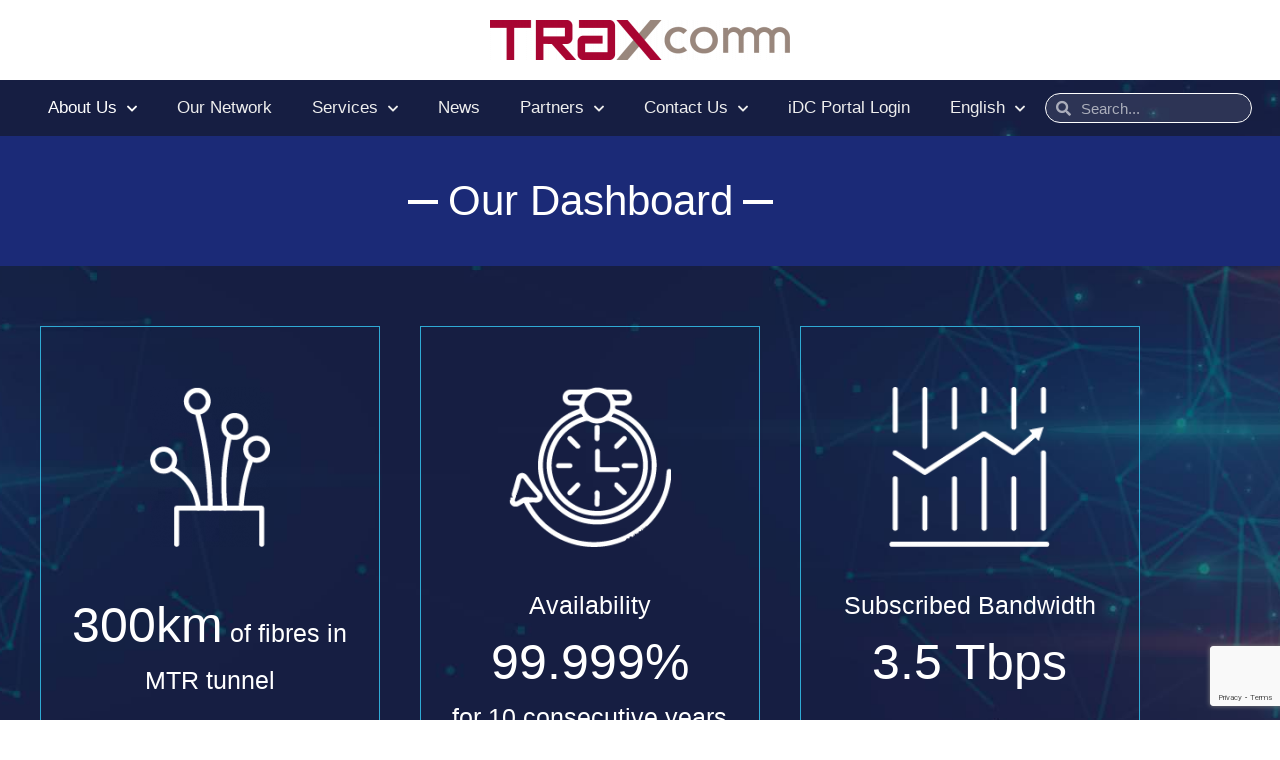

--- FILE ---
content_type: text/html; charset=UTF-8
request_url: https://traxcomm.com.hk/about-us/
body_size: 27753
content:
<!doctype html>
<html dir="ltr" lang="en-US" prefix="og: https://ogp.me/ns#">
<head>
	<meta charset="UTF-8">
	<meta name="viewport" content="width=device-width, initial-scale=1">
	<link rel="profile" href="https://gmpg.org/xfn/11">
	<title>About Us - TraxComm</title>
	<style>img:is([sizes="auto" i], [sizes^="auto," i]) { contain-intrinsic-size: 3000px 1500px }</style>
	<link rel="alternate" hreflang="en" href="https://traxcomm.com.hk/about-us/" />
<link rel="alternate" hreflang="zh-hant" href="https://traxcomm.com.hk/zh-hant/about-us/" />
<link rel="alternate" hreflang="zh-hans" href="https://traxcomm.com.hk/zh-hans/about-us/" />
<link rel="alternate" hreflang="x-default" href="https://traxcomm.com.hk/about-us/" />

		<!-- All in One SEO 4.9.3 - aioseo.com -->
	<meta name="description" content="Our Dashboard 300km of fibres in MTR tunnel Availability 99.999% for 10 consecutive years Subscribed Bandwidth 3.5 Tbps About Us TraxComm, a wholly-owned subsidiary of the MTR Corporation, is the wholesale-only digital backbone built on the city&#039;s most critical public transportation pathways. Unique Fibre Route Our unique differentiator is an exclusive 300km fibre network routed" />
	<meta name="robots" content="max-snippet:-1, max-image-preview:large, max-video-preview:-1" />
	<link rel="canonical" href="https://traxcomm.com.hk/about-us/" />
	<meta name="generator" content="All in One SEO (AIOSEO) 4.9.3" />
		<meta property="og:locale" content="en_US" />
		<meta property="og:site_name" content="TraxComm - TraxComm Limited Website" />
		<meta property="og:type" content="article" />
		<meta property="og:title" content="About Us - TraxComm" />
		<meta property="og:description" content="Our Dashboard 300km of fibres in MTR tunnel Availability 99.999% for 10 consecutive years Subscribed Bandwidth 3.5 Tbps About Us TraxComm, a wholly-owned subsidiary of the MTR Corporation, is the wholesale-only digital backbone built on the city&#039;s most critical public transportation pathways. Unique Fibre Route Our unique differentiator is an exclusive 300km fibre network routed" />
		<meta property="og:url" content="https://traxcomm.com.hk/about-us/" />
		<meta property="og:image" content="https://ogd.a5c.myftpupload.com/wp-content/uploads/2022/01/traxcomm-logo-640x640-white-bg.png" />
		<meta property="og:image:secure_url" content="https://ogd.a5c.myftpupload.com/wp-content/uploads/2022/01/traxcomm-logo-640x640-white-bg.png" />
		<meta property="article:published_time" content="2020-07-12T08:23:07+00:00" />
		<meta property="article:modified_time" content="2026-01-05T08:17:52+00:00" />
		<meta name="twitter:card" content="summary" />
		<meta name="twitter:title" content="About Us - TraxComm" />
		<meta name="twitter:description" content="Our Dashboard 300km of fibres in MTR tunnel Availability 99.999% for 10 consecutive years Subscribed Bandwidth 3.5 Tbps About Us TraxComm, a wholly-owned subsidiary of the MTR Corporation, is the wholesale-only digital backbone built on the city&#039;s most critical public transportation pathways. Unique Fibre Route Our unique differentiator is an exclusive 300km fibre network routed" />
		<meta name="twitter:image" content="https://ogd.a5c.myftpupload.com/wp-content/uploads/2022/01/traxcomm-logo-640x640-white-bg.png" />
		<script type="application/ld+json" class="aioseo-schema">
			{"@context":"https:\/\/schema.org","@graph":[{"@type":"BreadcrumbList","@id":"https:\/\/traxcomm.com.hk\/about-us\/#breadcrumblist","itemListElement":[{"@type":"ListItem","@id":"https:\/\/traxcomm.com.hk#listItem","position":1,"name":"Home","item":"https:\/\/traxcomm.com.hk","nextItem":{"@type":"ListItem","@id":"https:\/\/traxcomm.com.hk\/about-us\/#listItem","name":"About Us"}},{"@type":"ListItem","@id":"https:\/\/traxcomm.com.hk\/about-us\/#listItem","position":2,"name":"About Us","previousItem":{"@type":"ListItem","@id":"https:\/\/traxcomm.com.hk#listItem","name":"Home"}}]},{"@type":"Organization","@id":"https:\/\/traxcomm.com.hk\/#organization","name":"TraxComm","description":"TraxComm Limited Website","url":"https:\/\/traxcomm.com.hk\/","telephone":"+85229938333","logo":{"@type":"ImageObject","url":"https:\/\/ogd.a5c.myftpupload.com\/wp-content\/uploads\/2022\/01\/traxcomm-logo-640x640-white-bg.png","@id":"https:\/\/traxcomm.com.hk\/about-us\/#organizationLogo"},"image":{"@id":"https:\/\/traxcomm.com.hk\/about-us\/#organizationLogo"},"sameAs":["https:\/\/www.linkedin.com\/company\/traxcomm-limited\/?originalSubdomain=hk"]},{"@type":"WebPage","@id":"https:\/\/traxcomm.com.hk\/about-us\/#webpage","url":"https:\/\/traxcomm.com.hk\/about-us\/","name":"About Us - TraxComm","description":"Our Dashboard 300km of fibres in MTR tunnel Availability 99.999% for 10 consecutive years Subscribed Bandwidth 3.5 Tbps About Us TraxComm, a wholly-owned subsidiary of the MTR Corporation, is the wholesale-only digital backbone built on the city's most critical public transportation pathways. Unique Fibre Route Our unique differentiator is an exclusive 300km fibre network routed","inLanguage":"en-US","isPartOf":{"@id":"https:\/\/traxcomm.com.hk\/#website"},"breadcrumb":{"@id":"https:\/\/traxcomm.com.hk\/about-us\/#breadcrumblist"},"datePublished":"2020-07-12T16:23:07+08:00","dateModified":"2026-01-05T16:17:52+08:00"},{"@type":"WebSite","@id":"https:\/\/traxcomm.com.hk\/#website","url":"https:\/\/traxcomm.com.hk\/","name":"TraxComm","description":"TraxComm Limited Website","inLanguage":"en-US","publisher":{"@id":"https:\/\/traxcomm.com.hk\/#organization"}}]}
		</script>
		<!-- All in One SEO -->


<!-- Google Tag Manager for WordPress by gtm4wp.com -->
<script data-cfasync="false" data-pagespeed-no-defer>
	var gtm4wp_datalayer_name = "dataLayer";
	var dataLayer = dataLayer || [];
</script>
<!-- End Google Tag Manager for WordPress by gtm4wp.com --><link rel='dns-prefetch' href='//www.google.com' />
<link rel='dns-prefetch' href='//www.googletagmanager.com' />
<link rel="alternate" type="application/rss+xml" title="TraxComm &raquo; Feed" href="https://traxcomm.com.hk/feed/" />
		<!-- This site uses the Google Analytics by MonsterInsights plugin v9.11.1 - Using Analytics tracking - https://www.monsterinsights.com/ -->
							<script src="//www.googletagmanager.com/gtag/js?id=G-K0P6LZWE4Q"  data-cfasync="false" data-wpfc-render="false" async></script>
			<script data-cfasync="false" data-wpfc-render="false">
				var mi_version = '9.11.1';
				var mi_track_user = true;
				var mi_no_track_reason = '';
								var MonsterInsightsDefaultLocations = {"page_location":"https:\/\/traxcomm.com.hk\/about-us\/"};
								if ( typeof MonsterInsightsPrivacyGuardFilter === 'function' ) {
					var MonsterInsightsLocations = (typeof MonsterInsightsExcludeQuery === 'object') ? MonsterInsightsPrivacyGuardFilter( MonsterInsightsExcludeQuery ) : MonsterInsightsPrivacyGuardFilter( MonsterInsightsDefaultLocations );
				} else {
					var MonsterInsightsLocations = (typeof MonsterInsightsExcludeQuery === 'object') ? MonsterInsightsExcludeQuery : MonsterInsightsDefaultLocations;
				}

								var disableStrs = [
										'ga-disable-G-K0P6LZWE4Q',
									];

				/* Function to detect opted out users */
				function __gtagTrackerIsOptedOut() {
					for (var index = 0; index < disableStrs.length; index++) {
						if (document.cookie.indexOf(disableStrs[index] + '=true') > -1) {
							return true;
						}
					}

					return false;
				}

				/* Disable tracking if the opt-out cookie exists. */
				if (__gtagTrackerIsOptedOut()) {
					for (var index = 0; index < disableStrs.length; index++) {
						window[disableStrs[index]] = true;
					}
				}

				/* Opt-out function */
				function __gtagTrackerOptout() {
					for (var index = 0; index < disableStrs.length; index++) {
						document.cookie = disableStrs[index] + '=true; expires=Thu, 31 Dec 2099 23:59:59 UTC; path=/';
						window[disableStrs[index]] = true;
					}
				}

				if ('undefined' === typeof gaOptout) {
					function gaOptout() {
						__gtagTrackerOptout();
					}
				}
								window.dataLayer = window.dataLayer || [];

				window.MonsterInsightsDualTracker = {
					helpers: {},
					trackers: {},
				};
				if (mi_track_user) {
					function __gtagDataLayer() {
						dataLayer.push(arguments);
					}

					function __gtagTracker(type, name, parameters) {
						if (!parameters) {
							parameters = {};
						}

						if (parameters.send_to) {
							__gtagDataLayer.apply(null, arguments);
							return;
						}

						if (type === 'event') {
														parameters.send_to = monsterinsights_frontend.v4_id;
							var hookName = name;
							if (typeof parameters['event_category'] !== 'undefined') {
								hookName = parameters['event_category'] + ':' + name;
							}

							if (typeof MonsterInsightsDualTracker.trackers[hookName] !== 'undefined') {
								MonsterInsightsDualTracker.trackers[hookName](parameters);
							} else {
								__gtagDataLayer('event', name, parameters);
							}
							
						} else {
							__gtagDataLayer.apply(null, arguments);
						}
					}

					__gtagTracker('js', new Date());
					__gtagTracker('set', {
						'developer_id.dZGIzZG': true,
											});
					if ( MonsterInsightsLocations.page_location ) {
						__gtagTracker('set', MonsterInsightsLocations);
					}
										__gtagTracker('config', 'G-K0P6LZWE4Q', {"forceSSL":"true","link_attribution":"true"} );
										window.gtag = __gtagTracker;										(function () {
						/* https://developers.google.com/analytics/devguides/collection/analyticsjs/ */
						/* ga and __gaTracker compatibility shim. */
						var noopfn = function () {
							return null;
						};
						var newtracker = function () {
							return new Tracker();
						};
						var Tracker = function () {
							return null;
						};
						var p = Tracker.prototype;
						p.get = noopfn;
						p.set = noopfn;
						p.send = function () {
							var args = Array.prototype.slice.call(arguments);
							args.unshift('send');
							__gaTracker.apply(null, args);
						};
						var __gaTracker = function () {
							var len = arguments.length;
							if (len === 0) {
								return;
							}
							var f = arguments[len - 1];
							if (typeof f !== 'object' || f === null || typeof f.hitCallback !== 'function') {
								if ('send' === arguments[0]) {
									var hitConverted, hitObject = false, action;
									if ('event' === arguments[1]) {
										if ('undefined' !== typeof arguments[3]) {
											hitObject = {
												'eventAction': arguments[3],
												'eventCategory': arguments[2],
												'eventLabel': arguments[4],
												'value': arguments[5] ? arguments[5] : 1,
											}
										}
									}
									if ('pageview' === arguments[1]) {
										if ('undefined' !== typeof arguments[2]) {
											hitObject = {
												'eventAction': 'page_view',
												'page_path': arguments[2],
											}
										}
									}
									if (typeof arguments[2] === 'object') {
										hitObject = arguments[2];
									}
									if (typeof arguments[5] === 'object') {
										Object.assign(hitObject, arguments[5]);
									}
									if ('undefined' !== typeof arguments[1].hitType) {
										hitObject = arguments[1];
										if ('pageview' === hitObject.hitType) {
											hitObject.eventAction = 'page_view';
										}
									}
									if (hitObject) {
										action = 'timing' === arguments[1].hitType ? 'timing_complete' : hitObject.eventAction;
										hitConverted = mapArgs(hitObject);
										__gtagTracker('event', action, hitConverted);
									}
								}
								return;
							}

							function mapArgs(args) {
								var arg, hit = {};
								var gaMap = {
									'eventCategory': 'event_category',
									'eventAction': 'event_action',
									'eventLabel': 'event_label',
									'eventValue': 'event_value',
									'nonInteraction': 'non_interaction',
									'timingCategory': 'event_category',
									'timingVar': 'name',
									'timingValue': 'value',
									'timingLabel': 'event_label',
									'page': 'page_path',
									'location': 'page_location',
									'title': 'page_title',
									'referrer' : 'page_referrer',
								};
								for (arg in args) {
																		if (!(!args.hasOwnProperty(arg) || !gaMap.hasOwnProperty(arg))) {
										hit[gaMap[arg]] = args[arg];
									} else {
										hit[arg] = args[arg];
									}
								}
								return hit;
							}

							try {
								f.hitCallback();
							} catch (ex) {
							}
						};
						__gaTracker.create = newtracker;
						__gaTracker.getByName = newtracker;
						__gaTracker.getAll = function () {
							return [];
						};
						__gaTracker.remove = noopfn;
						__gaTracker.loaded = true;
						window['__gaTracker'] = __gaTracker;
					})();
									} else {
										console.log("");
					(function () {
						function __gtagTracker() {
							return null;
						}

						window['__gtagTracker'] = __gtagTracker;
						window['gtag'] = __gtagTracker;
					})();
									}
			</script>
							<!-- / Google Analytics by MonsterInsights -->
		<script>
window._wpemojiSettings = {"baseUrl":"https:\/\/s.w.org\/images\/core\/emoji\/16.0.1\/72x72\/","ext":".png","svgUrl":"https:\/\/s.w.org\/images\/core\/emoji\/16.0.1\/svg\/","svgExt":".svg","source":{"concatemoji":"https:\/\/traxcomm.com.hk\/wp-includes\/js\/wp-emoji-release.min.js?ver=6.8.3"}};
/*! This file is auto-generated */
!function(s,n){var o,i,e;function c(e){try{var t={supportTests:e,timestamp:(new Date).valueOf()};sessionStorage.setItem(o,JSON.stringify(t))}catch(e){}}function p(e,t,n){e.clearRect(0,0,e.canvas.width,e.canvas.height),e.fillText(t,0,0);var t=new Uint32Array(e.getImageData(0,0,e.canvas.width,e.canvas.height).data),a=(e.clearRect(0,0,e.canvas.width,e.canvas.height),e.fillText(n,0,0),new Uint32Array(e.getImageData(0,0,e.canvas.width,e.canvas.height).data));return t.every(function(e,t){return e===a[t]})}function u(e,t){e.clearRect(0,0,e.canvas.width,e.canvas.height),e.fillText(t,0,0);for(var n=e.getImageData(16,16,1,1),a=0;a<n.data.length;a++)if(0!==n.data[a])return!1;return!0}function f(e,t,n,a){switch(t){case"flag":return n(e,"\ud83c\udff3\ufe0f\u200d\u26a7\ufe0f","\ud83c\udff3\ufe0f\u200b\u26a7\ufe0f")?!1:!n(e,"\ud83c\udde8\ud83c\uddf6","\ud83c\udde8\u200b\ud83c\uddf6")&&!n(e,"\ud83c\udff4\udb40\udc67\udb40\udc62\udb40\udc65\udb40\udc6e\udb40\udc67\udb40\udc7f","\ud83c\udff4\u200b\udb40\udc67\u200b\udb40\udc62\u200b\udb40\udc65\u200b\udb40\udc6e\u200b\udb40\udc67\u200b\udb40\udc7f");case"emoji":return!a(e,"\ud83e\udedf")}return!1}function g(e,t,n,a){var r="undefined"!=typeof WorkerGlobalScope&&self instanceof WorkerGlobalScope?new OffscreenCanvas(300,150):s.createElement("canvas"),o=r.getContext("2d",{willReadFrequently:!0}),i=(o.textBaseline="top",o.font="600 32px Arial",{});return e.forEach(function(e){i[e]=t(o,e,n,a)}),i}function t(e){var t=s.createElement("script");t.src=e,t.defer=!0,s.head.appendChild(t)}"undefined"!=typeof Promise&&(o="wpEmojiSettingsSupports",i=["flag","emoji"],n.supports={everything:!0,everythingExceptFlag:!0},e=new Promise(function(e){s.addEventListener("DOMContentLoaded",e,{once:!0})}),new Promise(function(t){var n=function(){try{var e=JSON.parse(sessionStorage.getItem(o));if("object"==typeof e&&"number"==typeof e.timestamp&&(new Date).valueOf()<e.timestamp+604800&&"object"==typeof e.supportTests)return e.supportTests}catch(e){}return null}();if(!n){if("undefined"!=typeof Worker&&"undefined"!=typeof OffscreenCanvas&&"undefined"!=typeof URL&&URL.createObjectURL&&"undefined"!=typeof Blob)try{var e="postMessage("+g.toString()+"("+[JSON.stringify(i),f.toString(),p.toString(),u.toString()].join(",")+"));",a=new Blob([e],{type:"text/javascript"}),r=new Worker(URL.createObjectURL(a),{name:"wpTestEmojiSupports"});return void(r.onmessage=function(e){c(n=e.data),r.terminate(),t(n)})}catch(e){}c(n=g(i,f,p,u))}t(n)}).then(function(e){for(var t in e)n.supports[t]=e[t],n.supports.everything=n.supports.everything&&n.supports[t],"flag"!==t&&(n.supports.everythingExceptFlag=n.supports.everythingExceptFlag&&n.supports[t]);n.supports.everythingExceptFlag=n.supports.everythingExceptFlag&&!n.supports.flag,n.DOMReady=!1,n.readyCallback=function(){n.DOMReady=!0}}).then(function(){return e}).then(function(){var e;n.supports.everything||(n.readyCallback(),(e=n.source||{}).concatemoji?t(e.concatemoji):e.wpemoji&&e.twemoji&&(t(e.twemoji),t(e.wpemoji)))}))}((window,document),window._wpemojiSettings);
</script>
<style id='wp-emoji-styles-inline-css'>

	img.wp-smiley, img.emoji {
		display: inline !important;
		border: none !important;
		box-shadow: none !important;
		height: 1em !important;
		width: 1em !important;
		margin: 0 0.07em !important;
		vertical-align: -0.1em !important;
		background: none !important;
		padding: 0 !important;
	}
</style>
<link rel='stylesheet' id='aioseo/css/src/vue/standalone/blocks/table-of-contents/global.scss-css' href='https://traxcomm.com.hk/wp-content/plugins/all-in-one-seo-pack/dist/Lite/assets/css/table-of-contents/global.e90f6d47.css?ver=4.9.3' media='all' />
<style id='global-styles-inline-css'>
:root{--wp--preset--aspect-ratio--square: 1;--wp--preset--aspect-ratio--4-3: 4/3;--wp--preset--aspect-ratio--3-4: 3/4;--wp--preset--aspect-ratio--3-2: 3/2;--wp--preset--aspect-ratio--2-3: 2/3;--wp--preset--aspect-ratio--16-9: 16/9;--wp--preset--aspect-ratio--9-16: 9/16;--wp--preset--color--black: #000000;--wp--preset--color--cyan-bluish-gray: #abb8c3;--wp--preset--color--white: #ffffff;--wp--preset--color--pale-pink: #f78da7;--wp--preset--color--vivid-red: #cf2e2e;--wp--preset--color--luminous-vivid-orange: #ff6900;--wp--preset--color--luminous-vivid-amber: #fcb900;--wp--preset--color--light-green-cyan: #7bdcb5;--wp--preset--color--vivid-green-cyan: #00d084;--wp--preset--color--pale-cyan-blue: #8ed1fc;--wp--preset--color--vivid-cyan-blue: #0693e3;--wp--preset--color--vivid-purple: #9b51e0;--wp--preset--gradient--vivid-cyan-blue-to-vivid-purple: linear-gradient(135deg,rgba(6,147,227,1) 0%,rgb(155,81,224) 100%);--wp--preset--gradient--light-green-cyan-to-vivid-green-cyan: linear-gradient(135deg,rgb(122,220,180) 0%,rgb(0,208,130) 100%);--wp--preset--gradient--luminous-vivid-amber-to-luminous-vivid-orange: linear-gradient(135deg,rgba(252,185,0,1) 0%,rgba(255,105,0,1) 100%);--wp--preset--gradient--luminous-vivid-orange-to-vivid-red: linear-gradient(135deg,rgba(255,105,0,1) 0%,rgb(207,46,46) 100%);--wp--preset--gradient--very-light-gray-to-cyan-bluish-gray: linear-gradient(135deg,rgb(238,238,238) 0%,rgb(169,184,195) 100%);--wp--preset--gradient--cool-to-warm-spectrum: linear-gradient(135deg,rgb(74,234,220) 0%,rgb(151,120,209) 20%,rgb(207,42,186) 40%,rgb(238,44,130) 60%,rgb(251,105,98) 80%,rgb(254,248,76) 100%);--wp--preset--gradient--blush-light-purple: linear-gradient(135deg,rgb(255,206,236) 0%,rgb(152,150,240) 100%);--wp--preset--gradient--blush-bordeaux: linear-gradient(135deg,rgb(254,205,165) 0%,rgb(254,45,45) 50%,rgb(107,0,62) 100%);--wp--preset--gradient--luminous-dusk: linear-gradient(135deg,rgb(255,203,112) 0%,rgb(199,81,192) 50%,rgb(65,88,208) 100%);--wp--preset--gradient--pale-ocean: linear-gradient(135deg,rgb(255,245,203) 0%,rgb(182,227,212) 50%,rgb(51,167,181) 100%);--wp--preset--gradient--electric-grass: linear-gradient(135deg,rgb(202,248,128) 0%,rgb(113,206,126) 100%);--wp--preset--gradient--midnight: linear-gradient(135deg,rgb(2,3,129) 0%,rgb(40,116,252) 100%);--wp--preset--font-size--small: 13px;--wp--preset--font-size--medium: 20px;--wp--preset--font-size--large: 36px;--wp--preset--font-size--x-large: 42px;--wp--preset--spacing--20: 0.44rem;--wp--preset--spacing--30: 0.67rem;--wp--preset--spacing--40: 1rem;--wp--preset--spacing--50: 1.5rem;--wp--preset--spacing--60: 2.25rem;--wp--preset--spacing--70: 3.38rem;--wp--preset--spacing--80: 5.06rem;--wp--preset--shadow--natural: 6px 6px 9px rgba(0, 0, 0, 0.2);--wp--preset--shadow--deep: 12px 12px 50px rgba(0, 0, 0, 0.4);--wp--preset--shadow--sharp: 6px 6px 0px rgba(0, 0, 0, 0.2);--wp--preset--shadow--outlined: 6px 6px 0px -3px rgba(255, 255, 255, 1), 6px 6px rgba(0, 0, 0, 1);--wp--preset--shadow--crisp: 6px 6px 0px rgba(0, 0, 0, 1);}:root { --wp--style--global--content-size: 800px;--wp--style--global--wide-size: 1200px; }:where(body) { margin: 0; }.wp-site-blocks > .alignleft { float: left; margin-right: 2em; }.wp-site-blocks > .alignright { float: right; margin-left: 2em; }.wp-site-blocks > .aligncenter { justify-content: center; margin-left: auto; margin-right: auto; }:where(.wp-site-blocks) > * { margin-block-start: 24px; margin-block-end: 0; }:where(.wp-site-blocks) > :first-child { margin-block-start: 0; }:where(.wp-site-blocks) > :last-child { margin-block-end: 0; }:root { --wp--style--block-gap: 24px; }:root :where(.is-layout-flow) > :first-child{margin-block-start: 0;}:root :where(.is-layout-flow) > :last-child{margin-block-end: 0;}:root :where(.is-layout-flow) > *{margin-block-start: 24px;margin-block-end: 0;}:root :where(.is-layout-constrained) > :first-child{margin-block-start: 0;}:root :where(.is-layout-constrained) > :last-child{margin-block-end: 0;}:root :where(.is-layout-constrained) > *{margin-block-start: 24px;margin-block-end: 0;}:root :where(.is-layout-flex){gap: 24px;}:root :where(.is-layout-grid){gap: 24px;}.is-layout-flow > .alignleft{float: left;margin-inline-start: 0;margin-inline-end: 2em;}.is-layout-flow > .alignright{float: right;margin-inline-start: 2em;margin-inline-end: 0;}.is-layout-flow > .aligncenter{margin-left: auto !important;margin-right: auto !important;}.is-layout-constrained > .alignleft{float: left;margin-inline-start: 0;margin-inline-end: 2em;}.is-layout-constrained > .alignright{float: right;margin-inline-start: 2em;margin-inline-end: 0;}.is-layout-constrained > .aligncenter{margin-left: auto !important;margin-right: auto !important;}.is-layout-constrained > :where(:not(.alignleft):not(.alignright):not(.alignfull)){max-width: var(--wp--style--global--content-size);margin-left: auto !important;margin-right: auto !important;}.is-layout-constrained > .alignwide{max-width: var(--wp--style--global--wide-size);}body .is-layout-flex{display: flex;}.is-layout-flex{flex-wrap: wrap;align-items: center;}.is-layout-flex > :is(*, div){margin: 0;}body .is-layout-grid{display: grid;}.is-layout-grid > :is(*, div){margin: 0;}body{padding-top: 0px;padding-right: 0px;padding-bottom: 0px;padding-left: 0px;}a:where(:not(.wp-element-button)){text-decoration: underline;}:root :where(.wp-element-button, .wp-block-button__link){background-color: #32373c;border-width: 0;color: #fff;font-family: inherit;font-size: inherit;line-height: inherit;padding: calc(0.667em + 2px) calc(1.333em + 2px);text-decoration: none;}.has-black-color{color: var(--wp--preset--color--black) !important;}.has-cyan-bluish-gray-color{color: var(--wp--preset--color--cyan-bluish-gray) !important;}.has-white-color{color: var(--wp--preset--color--white) !important;}.has-pale-pink-color{color: var(--wp--preset--color--pale-pink) !important;}.has-vivid-red-color{color: var(--wp--preset--color--vivid-red) !important;}.has-luminous-vivid-orange-color{color: var(--wp--preset--color--luminous-vivid-orange) !important;}.has-luminous-vivid-amber-color{color: var(--wp--preset--color--luminous-vivid-amber) !important;}.has-light-green-cyan-color{color: var(--wp--preset--color--light-green-cyan) !important;}.has-vivid-green-cyan-color{color: var(--wp--preset--color--vivid-green-cyan) !important;}.has-pale-cyan-blue-color{color: var(--wp--preset--color--pale-cyan-blue) !important;}.has-vivid-cyan-blue-color{color: var(--wp--preset--color--vivid-cyan-blue) !important;}.has-vivid-purple-color{color: var(--wp--preset--color--vivid-purple) !important;}.has-black-background-color{background-color: var(--wp--preset--color--black) !important;}.has-cyan-bluish-gray-background-color{background-color: var(--wp--preset--color--cyan-bluish-gray) !important;}.has-white-background-color{background-color: var(--wp--preset--color--white) !important;}.has-pale-pink-background-color{background-color: var(--wp--preset--color--pale-pink) !important;}.has-vivid-red-background-color{background-color: var(--wp--preset--color--vivid-red) !important;}.has-luminous-vivid-orange-background-color{background-color: var(--wp--preset--color--luminous-vivid-orange) !important;}.has-luminous-vivid-amber-background-color{background-color: var(--wp--preset--color--luminous-vivid-amber) !important;}.has-light-green-cyan-background-color{background-color: var(--wp--preset--color--light-green-cyan) !important;}.has-vivid-green-cyan-background-color{background-color: var(--wp--preset--color--vivid-green-cyan) !important;}.has-pale-cyan-blue-background-color{background-color: var(--wp--preset--color--pale-cyan-blue) !important;}.has-vivid-cyan-blue-background-color{background-color: var(--wp--preset--color--vivid-cyan-blue) !important;}.has-vivid-purple-background-color{background-color: var(--wp--preset--color--vivid-purple) !important;}.has-black-border-color{border-color: var(--wp--preset--color--black) !important;}.has-cyan-bluish-gray-border-color{border-color: var(--wp--preset--color--cyan-bluish-gray) !important;}.has-white-border-color{border-color: var(--wp--preset--color--white) !important;}.has-pale-pink-border-color{border-color: var(--wp--preset--color--pale-pink) !important;}.has-vivid-red-border-color{border-color: var(--wp--preset--color--vivid-red) !important;}.has-luminous-vivid-orange-border-color{border-color: var(--wp--preset--color--luminous-vivid-orange) !important;}.has-luminous-vivid-amber-border-color{border-color: var(--wp--preset--color--luminous-vivid-amber) !important;}.has-light-green-cyan-border-color{border-color: var(--wp--preset--color--light-green-cyan) !important;}.has-vivid-green-cyan-border-color{border-color: var(--wp--preset--color--vivid-green-cyan) !important;}.has-pale-cyan-blue-border-color{border-color: var(--wp--preset--color--pale-cyan-blue) !important;}.has-vivid-cyan-blue-border-color{border-color: var(--wp--preset--color--vivid-cyan-blue) !important;}.has-vivid-purple-border-color{border-color: var(--wp--preset--color--vivid-purple) !important;}.has-vivid-cyan-blue-to-vivid-purple-gradient-background{background: var(--wp--preset--gradient--vivid-cyan-blue-to-vivid-purple) !important;}.has-light-green-cyan-to-vivid-green-cyan-gradient-background{background: var(--wp--preset--gradient--light-green-cyan-to-vivid-green-cyan) !important;}.has-luminous-vivid-amber-to-luminous-vivid-orange-gradient-background{background: var(--wp--preset--gradient--luminous-vivid-amber-to-luminous-vivid-orange) !important;}.has-luminous-vivid-orange-to-vivid-red-gradient-background{background: var(--wp--preset--gradient--luminous-vivid-orange-to-vivid-red) !important;}.has-very-light-gray-to-cyan-bluish-gray-gradient-background{background: var(--wp--preset--gradient--very-light-gray-to-cyan-bluish-gray) !important;}.has-cool-to-warm-spectrum-gradient-background{background: var(--wp--preset--gradient--cool-to-warm-spectrum) !important;}.has-blush-light-purple-gradient-background{background: var(--wp--preset--gradient--blush-light-purple) !important;}.has-blush-bordeaux-gradient-background{background: var(--wp--preset--gradient--blush-bordeaux) !important;}.has-luminous-dusk-gradient-background{background: var(--wp--preset--gradient--luminous-dusk) !important;}.has-pale-ocean-gradient-background{background: var(--wp--preset--gradient--pale-ocean) !important;}.has-electric-grass-gradient-background{background: var(--wp--preset--gradient--electric-grass) !important;}.has-midnight-gradient-background{background: var(--wp--preset--gradient--midnight) !important;}.has-small-font-size{font-size: var(--wp--preset--font-size--small) !important;}.has-medium-font-size{font-size: var(--wp--preset--font-size--medium) !important;}.has-large-font-size{font-size: var(--wp--preset--font-size--large) !important;}.has-x-large-font-size{font-size: var(--wp--preset--font-size--x-large) !important;}
:root :where(.wp-block-pullquote){font-size: 1.5em;line-height: 1.6;}
</style>
<link rel='stylesheet' id='ctct_form_styles-css' href='https://traxcomm.com.hk/wp-content/plugins/constant-contact-forms/assets/css/style.css?ver=2.15.2' media='all' />
<link rel='stylesheet' id='wpml-legacy-horizontal-list-0-css' href='https://traxcomm.com.hk/wp-content/plugins/sitepress-multilingual-cms/templates/language-switchers/legacy-list-horizontal/style.min.css?ver=1' media='all' />
<style id='wpml-legacy-horizontal-list-0-inline-css'>
.wpml-ls-statics-footer a, .wpml-ls-statics-footer .wpml-ls-sub-menu a, .wpml-ls-statics-footer .wpml-ls-sub-menu a:link, .wpml-ls-statics-footer li:not(.wpml-ls-current-language) .wpml-ls-link, .wpml-ls-statics-footer li:not(.wpml-ls-current-language) .wpml-ls-link:link {color:#444444;background-color:#ffffff;}.wpml-ls-statics-footer .wpml-ls-sub-menu a:hover,.wpml-ls-statics-footer .wpml-ls-sub-menu a:focus, .wpml-ls-statics-footer .wpml-ls-sub-menu a:link:hover, .wpml-ls-statics-footer .wpml-ls-sub-menu a:link:focus {color:#000000;background-color:#eeeeee;}.wpml-ls-statics-footer .wpml-ls-current-language > a {color:#444444;background-color:#ffffff;}.wpml-ls-statics-footer .wpml-ls-current-language:hover>a, .wpml-ls-statics-footer .wpml-ls-current-language>a:focus {color:#000000;background-color:#eeeeee;}
</style>
<link rel='stylesheet' id='wpml-menu-item-0-css' href='https://traxcomm.com.hk/wp-content/plugins/sitepress-multilingual-cms/templates/language-switchers/menu-item/style.min.css?ver=1' media='all' />
<link rel='stylesheet' id='wp-components-css' href='https://traxcomm.com.hk/wp-includes/css/dist/components/style.min.css?ver=6.8.3' media='all' />
<link rel='stylesheet' id='godaddy-styles-css' href='https://traxcomm.com.hk/wp-content/mu-plugins/vendor/wpex/godaddy-launch/includes/Dependencies/GoDaddy/Styles/build/latest.css?ver=2.0.2' media='all' />
<link rel='stylesheet' id='hello-elementor-css' href='https://traxcomm.com.hk/wp-content/themes/hello-elementor/assets/css/reset.css?ver=3.4.5' media='all' />
<link rel='stylesheet' id='hello-elementor-theme-style-css' href='https://traxcomm.com.hk/wp-content/themes/hello-elementor/assets/css/theme.css?ver=3.4.5' media='all' />
<link rel='stylesheet' id='hello-elementor-header-footer-css' href='https://traxcomm.com.hk/wp-content/themes/hello-elementor/assets/css/header-footer.css?ver=3.4.5' media='all' />
<link rel='stylesheet' id='elementor-frontend-css' href='https://traxcomm.com.hk/wp-content/uploads/elementor/css/custom-frontend.min.css?ver=1768651815' media='all' />
<link rel='stylesheet' id='widget-image-css' href='https://traxcomm.com.hk/wp-content/plugins/elementor/assets/css/widget-image.min.css?ver=3.34.1' media='all' />
<link rel='stylesheet' id='widget-nav-menu-css' href='https://traxcomm.com.hk/wp-content/uploads/elementor/css/custom-pro-widget-nav-menu.min.css?ver=1768651816' media='all' />
<link rel='stylesheet' id='widget-search-form-css' href='https://traxcomm.com.hk/wp-content/plugins/elementor-pro/assets/css/widget-search-form.min.css?ver=3.29.2' media='all' />
<link rel='stylesheet' id='elementor-icons-shared-0-css' href='https://traxcomm.com.hk/wp-content/plugins/elementor/assets/lib/font-awesome/css/fontawesome.min.css?ver=5.15.3' media='all' />
<link rel='stylesheet' id='elementor-icons-fa-solid-css' href='https://traxcomm.com.hk/wp-content/plugins/elementor/assets/lib/font-awesome/css/solid.min.css?ver=5.15.3' media='all' />
<link rel='stylesheet' id='e-sticky-css' href='https://traxcomm.com.hk/wp-content/plugins/elementor-pro/assets/css/modules/sticky.min.css?ver=3.29.2' media='all' />
<link rel='stylesheet' id='widget-heading-css' href='https://traxcomm.com.hk/wp-content/plugins/elementor/assets/css/widget-heading.min.css?ver=3.34.1' media='all' />
<link rel='stylesheet' id='widget-social-icons-css' href='https://traxcomm.com.hk/wp-content/plugins/elementor/assets/css/widget-social-icons.min.css?ver=3.34.1' media='all' />
<link rel='stylesheet' id='e-apple-webkit-css' href='https://traxcomm.com.hk/wp-content/uploads/elementor/css/custom-apple-webkit.min.css?ver=1768651811' media='all' />
<link rel='stylesheet' id='widget-form-css' href='https://traxcomm.com.hk/wp-content/plugins/elementor-pro/assets/css/widget-form.min.css?ver=3.29.2' media='all' />
<link rel='stylesheet' id='e-animation-fadeIn-css' href='https://traxcomm.com.hk/wp-content/plugins/elementor/assets/lib/animations/styles/fadeIn.min.css?ver=3.34.1' media='all' />
<link rel='stylesheet' id='e-popup-css' href='https://traxcomm.com.hk/wp-content/plugins/elementor-pro/assets/css/conditionals/popup.min.css?ver=3.29.2' media='all' />
<link rel='stylesheet' id='elementor-icons-css' href='https://traxcomm.com.hk/wp-content/plugins/elementor/assets/lib/eicons/css/elementor-icons.min.css?ver=5.45.0' media='all' />
<link rel='stylesheet' id='elementor-post-8-css' href='https://traxcomm.com.hk/wp-content/uploads/elementor/css/post-8.css?ver=1768651813' media='all' />
<link rel='stylesheet' id='widget-spacer-css' href='https://traxcomm.com.hk/wp-content/plugins/elementor/assets/css/widget-spacer.min.css?ver=3.34.1' media='all' />
<link rel='stylesheet' id='widget-icon-list-css' href='https://traxcomm.com.hk/wp-content/uploads/elementor/css/custom-widget-icon-list.min.css?ver=1768651815' media='all' />
<link rel='stylesheet' id='widget-flip-box-css' href='https://traxcomm.com.hk/wp-content/uploads/elementor/css/custom-pro-widget-flip-box.min.css?ver=1768651816' media='all' />
<link rel='stylesheet' id='elementor-post-56-css' href='https://traxcomm.com.hk/wp-content/uploads/elementor/css/post-56.css?ver=1768651830' media='all' />
<link rel='stylesheet' id='elementor-post-154-css' href='https://traxcomm.com.hk/wp-content/uploads/elementor/css/post-154.css?ver=1768651830' media='all' />
<link rel='stylesheet' id='elementor-post-52-css' href='https://traxcomm.com.hk/wp-content/uploads/elementor/css/post-52.css?ver=1768651813' media='all' />
<link rel='stylesheet' id='elementor-post-2129-css' href='https://traxcomm.com.hk/wp-content/uploads/elementor/css/post-2129.css?ver=1768651830' media='all' />
<link rel='stylesheet' id='elementor-post-2115-css' href='https://traxcomm.com.hk/wp-content/uploads/elementor/css/post-2115.css?ver=1768651830' media='all' />
<link rel='stylesheet' id='elementor-post-2102-css' href='https://traxcomm.com.hk/wp-content/uploads/elementor/css/post-2102.css?ver=1768651830' media='all' />
<link rel='stylesheet' id='elementor-post-1270-css' href='https://traxcomm.com.hk/wp-content/uploads/elementor/css/post-1270.css?ver=1768651830' media='all' />
<link rel='stylesheet' id='elementor-post-196-css' href='https://traxcomm.com.hk/wp-content/uploads/elementor/css/post-196.css?ver=1768651830' media='all' />
<link rel='stylesheet' id='elementor-post-1375-css' href='https://traxcomm.com.hk/wp-content/uploads/elementor/css/post-1375.css?ver=1768651830' media='all' />
<link rel='stylesheet' id='elementor-post-1379-css' href='https://traxcomm.com.hk/wp-content/uploads/elementor/css/post-1379.css?ver=1768651830' media='all' />
<link rel='stylesheet' id='elementor-post-1272-css' href='https://traxcomm.com.hk/wp-content/uploads/elementor/css/post-1272.css?ver=1768651830' media='all' />
<link rel='stylesheet' id='elementor-post-1381-css' href='https://traxcomm.com.hk/wp-content/uploads/elementor/css/post-1381.css?ver=1768651830' media='all' />
<link rel='stylesheet' id='elementor-post-1274-css' href='https://traxcomm.com.hk/wp-content/uploads/elementor/css/post-1274.css?ver=1768651830' media='all' />
<link rel='stylesheet' id='elementor-post-193-css' href='https://traxcomm.com.hk/wp-content/uploads/elementor/css/post-193.css?ver=1768651830' media='all' />
<link rel='stylesheet' id='elementor-icons-fa-brands-css' href='https://traxcomm.com.hk/wp-content/plugins/elementor/assets/lib/font-awesome/css/brands.min.css?ver=5.15.3' media='all' />
<script src="https://traxcomm.com.hk/wp-content/plugins/google-analytics-for-wordpress/assets/js/frontend-gtag.min.js?ver=9.11.1" id="monsterinsights-frontend-script-js" async data-wp-strategy="async"></script>
<script data-cfasync="false" data-wpfc-render="false" id='monsterinsights-frontend-script-js-extra'>var monsterinsights_frontend = {"js_events_tracking":"true","download_extensions":"doc,pdf,ppt,zip,xls,docx,pptx,xlsx","inbound_paths":"[{\"path\":\"\\\/go\\\/\",\"label\":\"affiliate\"},{\"path\":\"\\\/recommend\\\/\",\"label\":\"affiliate\"}]","home_url":"https:\/\/traxcomm.com.hk","hash_tracking":"false","v4_id":"G-K0P6LZWE4Q"};</script>
<script id="wpgmza_data-js-extra">
var wpgmza_google_api_status = {"message":"Enqueued","code":"ENQUEUED"};
</script>
<script src="https://traxcomm.com.hk/wp-content/plugins/wp-google-maps/wpgmza_data.js?ver=6.8.3" id="wpgmza_data-js"></script>
<script src="https://traxcomm.com.hk/wp-includes/js/jquery/jquery.min.js?ver=3.7.1" id="jquery-core-js"></script>
<script src="https://traxcomm.com.hk/wp-includes/js/jquery/jquery-migrate.min.js?ver=3.4.1" id="jquery-migrate-js"></script>

<!-- Google tag (gtag.js) snippet added by Site Kit -->
<!-- Google Analytics snippet added by Site Kit -->
<script src="https://www.googletagmanager.com/gtag/js?id=G-VVH5KW2GVE" id="google_gtagjs-js" async></script>
<script id="google_gtagjs-js-after">
window.dataLayer = window.dataLayer || [];function gtag(){dataLayer.push(arguments);}
gtag("set","linker",{"domains":["traxcomm.com.hk"]});
gtag("js", new Date());
gtag("set", "developer_id.dZTNiMT", true);
gtag("config", "G-VVH5KW2GVE");
</script>
<link rel="https://api.w.org/" href="https://traxcomm.com.hk/wp-json/" /><link rel="alternate" title="JSON" type="application/json" href="https://traxcomm.com.hk/wp-json/wp/v2/pages/56" /><link rel="EditURI" type="application/rsd+xml" title="RSD" href="https://traxcomm.com.hk/xmlrpc.php?rsd" />
<meta name="generator" content="WordPress 6.8.3" />
<link rel='shortlink' href='https://traxcomm.com.hk/?p=56' />
<link rel="alternate" title="oEmbed (JSON)" type="application/json+oembed" href="https://traxcomm.com.hk/wp-json/oembed/1.0/embed?url=https%3A%2F%2Ftraxcomm.com.hk%2Fabout-us%2F" />
<link rel="alternate" title="oEmbed (XML)" type="text/xml+oembed" href="https://traxcomm.com.hk/wp-json/oembed/1.0/embed?url=https%3A%2F%2Ftraxcomm.com.hk%2Fabout-us%2F&#038;format=xml" />
<meta name="generator" content="WPML ver:4.8.6 stt:59,61,1;" />
<meta name="generator" content="Site Kit by Google 1.170.0" /><!-- Global site tag (gtag.js) - Google Analytics -->
<script async src="https://www.googletagmanager.com/gtag/js?id=G-TLWBKBCYL0"></script>
<script>
  window.dataLayer = window.dataLayer || [];
  function gtag(){dataLayer.push(arguments);}
  gtag('js', new Date());

  gtag('config', 'G-TLWBKBCYL0');
</script>
<!-- Google Tag Manager for WordPress by gtm4wp.com -->
<!-- GTM Container placement set to automatic -->
<script data-cfasync="false" data-pagespeed-no-defer>
	var dataLayer_content = {"pagePostType":"page","pagePostType2":"single-page","pagePostAuthor":"Webmaster"};
	dataLayer.push( dataLayer_content );
</script>
<script data-cfasync="false" data-pagespeed-no-defer>
(function(w,d,s,l,i){w[l]=w[l]||[];w[l].push({'gtm.start':
new Date().getTime(),event:'gtm.js'});var f=d.getElementsByTagName(s)[0],
j=d.createElement(s),dl=l!='dataLayer'?'&l='+l:'';j.async=true;j.src=
'//www.googletagmanager.com/gtm.js?id='+i+dl;f.parentNode.insertBefore(j,f);
})(window,document,'script','dataLayer','GTM-KJ366MW');
</script>
<!-- End Google Tag Manager for WordPress by gtm4wp.com -->
<!-- Google AdSense meta tags added by Site Kit -->
<meta name="google-adsense-platform-account" content="ca-host-pub-2644536267352236">
<meta name="google-adsense-platform-domain" content="sitekit.withgoogle.com">
<!-- End Google AdSense meta tags added by Site Kit -->
<meta name="generator" content="Elementor 3.34.1; features: additional_custom_breakpoints; settings: css_print_method-external, google_font-enabled, font_display-auto">
			<style>
				.e-con.e-parent:nth-of-type(n+4):not(.e-lazyloaded):not(.e-no-lazyload),
				.e-con.e-parent:nth-of-type(n+4):not(.e-lazyloaded):not(.e-no-lazyload) * {
					background-image: none !important;
				}
				@media screen and (max-height: 1024px) {
					.e-con.e-parent:nth-of-type(n+3):not(.e-lazyloaded):not(.e-no-lazyload),
					.e-con.e-parent:nth-of-type(n+3):not(.e-lazyloaded):not(.e-no-lazyload) * {
						background-image: none !important;
					}
				}
				@media screen and (max-height: 640px) {
					.e-con.e-parent:nth-of-type(n+2):not(.e-lazyloaded):not(.e-no-lazyload),
					.e-con.e-parent:nth-of-type(n+2):not(.e-lazyloaded):not(.e-no-lazyload) * {
						background-image: none !important;
					}
				}
			</style>
			<link rel="icon" href="https://traxcomm.com.hk/wp-content/uploads/2020/07/cropped-site-icon-32x32.png" sizes="32x32" />
<link rel="icon" href="https://traxcomm.com.hk/wp-content/uploads/2020/07/cropped-site-icon-192x192.png" sizes="192x192" />
<link rel="apple-touch-icon" href="https://traxcomm.com.hk/wp-content/uploads/2020/07/cropped-site-icon-180x180.png" />
<meta name="msapplication-TileImage" content="https://traxcomm.com.hk/wp-content/uploads/2020/07/cropped-site-icon-270x270.png" />
</head>
<body class="wp-singular page-template page-template-elementor_header_footer page page-id-56 page-parent wp-custom-logo wp-embed-responsive wp-theme-hello-elementor ctct-hello-elementor hello-elementor-default elementor-default elementor-template-full-width elementor-kit-8 elementor-page elementor-page-56">


<!-- GTM Container placement set to automatic -->
<!-- Google Tag Manager (noscript) -->
				<noscript><iframe src="https://www.googletagmanager.com/ns.html?id=GTM-KJ366MW" height="0" width="0" style="display:none;visibility:hidden" aria-hidden="true"></iframe></noscript>
<!-- End Google Tag Manager (noscript) -->
<a class="skip-link screen-reader-text" href="#content">Skip to content</a>

		<div data-elementor-type="header" data-elementor-id="154" class="elementor elementor-154 elementor-location-header" data-elementor-post-type="elementor_library">
					<section class="elementor-section elementor-top-section elementor-element elementor-element-40c2e25d elementor-section-full_width elementor-section-height-default elementor-section-height-default" data-id="40c2e25d" data-element_type="section" id="section-header" data-settings="{&quot;sticky&quot;:&quot;top&quot;,&quot;sticky_effects_offset&quot;:1,&quot;sticky_on&quot;:[&quot;desktop&quot;,&quot;tablet&quot;,&quot;mobile&quot;],&quot;sticky_offset&quot;:0,&quot;sticky_anchor_link_offset&quot;:0}">
						<div class="elementor-container elementor-column-gap-no">
					<div class="elementor-column elementor-col-100 elementor-top-column elementor-element elementor-element-3f398505" data-id="3f398505" data-element_type="column">
			<div class="elementor-widget-wrap elementor-element-populated">
						<section class="elementor-section elementor-inner-section elementor-element elementor-element-2aa6a72 elementor-section-full_width elementor-section-height-default elementor-section-height-default" data-id="2aa6a72" data-element_type="section" data-settings="{&quot;background_background&quot;:&quot;classic&quot;}">
						<div class="elementor-container elementor-column-gap-no">
					<div class="elementor-column elementor-col-100 elementor-inner-column elementor-element elementor-element-d57231d" data-id="d57231d" data-element_type="column">
			<div class="elementor-widget-wrap elementor-element-populated">
						<div class="elementor-element elementor-element-1f1fd49b elementor-widget elementor-widget-theme-site-logo elementor-widget-image" data-id="1f1fd49b" data-element_type="widget" data-widget_type="theme-site-logo.default">
				<div class="elementor-widget-container">
											<a href="https://traxcomm.com.hk">
			<img width="300" height="40" src="https://traxcomm.com.hk/wp-content/uploads/2020/07/traxcomm-logo-744x100-1-300x40.png" class="attachment-medium size-medium wp-image-12" alt="" srcset="https://traxcomm.com.hk/wp-content/uploads/2020/07/traxcomm-logo-744x100-1-300x40.png 300w, https://traxcomm.com.hk/wp-content/uploads/2020/07/traxcomm-logo-744x100-1.png 744w" sizes="(max-width: 300px) 100vw, 300px" />				</a>
											</div>
				</div>
					</div>
		</div>
					</div>
		</section>
				<section class="elementor-section elementor-inner-section elementor-element elementor-element-0653312 elementor-section-full_width elementor-section-height-default elementor-section-height-default" data-id="0653312" data-element_type="section" id="section-menu">
						<div class="elementor-container elementor-column-gap-no">
					<div class="elementor-column elementor-col-100 elementor-inner-column elementor-element elementor-element-1653b10" data-id="1653b10" data-element_type="column">
			<div class="elementor-widget-wrap elementor-element-populated">
						<div class="elementor-element elementor-element-7a340191 elementor-nav-menu__align-center elementor-widget__width-auto elementor-nav-menu--stretch elementor-nav-menu--dropdown-tablet elementor-nav-menu__text-align-aside elementor-nav-menu--toggle elementor-nav-menu--burger elementor-widget elementor-widget-nav-menu" data-id="7a340191" data-element_type="widget" data-settings="{&quot;full_width&quot;:&quot;stretch&quot;,&quot;submenu_icon&quot;:{&quot;value&quot;:&quot;&lt;i class=\&quot;fas fa-chevron-down\&quot;&gt;&lt;\/i&gt;&quot;,&quot;library&quot;:&quot;fa-solid&quot;},&quot;layout&quot;:&quot;horizontal&quot;,&quot;toggle&quot;:&quot;burger&quot;}" data-widget_type="nav-menu.default">
				<div class="elementor-widget-container">
								<nav aria-label="Menu" class="elementor-nav-menu--main elementor-nav-menu__container elementor-nav-menu--layout-horizontal e--pointer-none">
				<ul id="menu-1-7a340191" class="elementor-nav-menu"><li class="menu-item menu-item-type-post_type menu-item-object-page current-menu-item page_item page-item-56 current_page_item current-menu-ancestor current-menu-parent current_page_parent current_page_ancestor menu-item-has-children menu-item-76"><a href="https://traxcomm.com.hk/about-us/" aria-current="page" class="elementor-item elementor-item-active">About Us</a>
<ul class="sub-menu elementor-nav-menu--dropdown">
	<li class="menu-item menu-item-type-custom menu-item-object-custom current-menu-item menu-item-541"><a href="/about-us/#our-dashboard" aria-current="page" class="elementor-sub-item elementor-item-anchor">Our Dashboard</a></li>
	<li class="menu-item menu-item-type-custom menu-item-object-custom current-menu-item menu-item-542"><a href="/about-us/#about-us" aria-current="page" class="elementor-sub-item elementor-item-anchor">About Us</a></li>
	<li class="menu-item menu-item-type-custom menu-item-object-custom current-menu-item menu-item-543"><a href="/about-us/#vision-and-mission" aria-current="page" class="elementor-sub-item elementor-item-anchor">Vision &#038; Mission</a></li>
	<li class="menu-item menu-item-type-custom menu-item-object-custom current-menu-item menu-item-544"><a href="/about-us/#our-strength" aria-current="page" class="elementor-sub-item elementor-item-anchor">Our Strength</a></li>
	<li class="menu-item menu-item-type-custom menu-item-object-custom current-menu-item menu-item-545"><a href="/about-us/#management" aria-current="page" class="elementor-sub-item elementor-item-anchor">Management</a></li>
	<li class="menu-item menu-item-type-post_type menu-item-object-page menu-item-4905"><a href="https://traxcomm.com.hk/about-us/tender-notice/" class="elementor-sub-item">Tender Notice</a></li>
	<li class="menu-item menu-item-type-post_type menu-item-object-page menu-item-533"><a href="https://traxcomm.com.hk/photo-gallery/" class="elementor-sub-item">Photo Gallery</a></li>
</ul>
</li>
<li class="menu-item menu-item-type-post_type menu-item-object-page menu-item-162"><a href="https://traxcomm.com.hk/our-network/" class="elementor-item">Our Network</a></li>
<li class="menu-item menu-item-type-post_type menu-item-object-page menu-item-has-children menu-item-81"><a href="https://traxcomm.com.hk/services/" class="elementor-item">Services</a>
<ul class="sub-menu elementor-nav-menu--dropdown">
	<li class="menu-item menu-item-type-custom menu-item-object-custom menu-item-553"><a href="/services/#services" class="elementor-sub-item elementor-item-anchor">Services</a></li>
	<li class="menu-item menu-item-type-custom menu-item-object-custom menu-item-554"><a href="/services/#tailored-solution" class="elementor-sub-item elementor-item-anchor">Tailored Solution</a></li>
	<li class="menu-item menu-item-type-custom menu-item-object-custom menu-item-555"><a href="/services/#bandwidth-services" class="elementor-sub-item elementor-item-anchor">Bandwidth Services</a></li>
	<li class="menu-item menu-item-type-custom menu-item-object-custom menu-item-556"><a href="/services/#man-services" class="elementor-sub-item elementor-item-anchor">Metropolitan Area Network (MAN) Services</a></li>
	<li class="menu-item menu-item-type-custom menu-item-object-custom menu-item-2381"><a href="/services/#data-centre-service" class="elementor-sub-item elementor-item-anchor">Data Centre Service</a></li>
	<li class="menu-item menu-item-type-post_type menu-item-object-page menu-item-534"><a href="https://traxcomm.com.hk/coverage/" class="elementor-sub-item">Coverage</a></li>
</ul>
</li>
<li class="menu-item menu-item-type-post_type menu-item-object-page menu-item-158"><a href="https://traxcomm.com.hk/news/" class="elementor-item">News</a></li>
<li class="menu-item menu-item-type-post_type menu-item-object-page menu-item-has-children menu-item-164"><a href="https://traxcomm.com.hk/partners/" class="elementor-item">Partners</a>
<ul class="sub-menu elementor-nav-menu--dropdown">
	<li class="menu-item menu-item-type-custom menu-item-object-custom menu-item-546"><a href="/partners/#partners" class="elementor-sub-item elementor-item-anchor">Partners</a></li>
	<li class="menu-item menu-item-type-custom menu-item-object-custom menu-item-547"><a href="/partners/#partner-programs" class="elementor-sub-item elementor-item-anchor">Partner Programs</a></li>
	<li class="menu-item menu-item-type-custom menu-item-object-custom menu-item-548"><a href="/partners/#become-a-partner" class="elementor-sub-item elementor-item-anchor">Become a Partner</a></li>
	<li class="menu-item menu-item-type-custom menu-item-object-custom menu-item-549"><a href="/partners/#partner-list" class="elementor-sub-item elementor-item-anchor">Partner List</a></li>
</ul>
</li>
<li class="menu-item menu-item-type-post_type menu-item-object-page menu-item-has-children menu-item-174"><a href="https://traxcomm.com.hk/contact-us/" class="elementor-item">Contact Us</a>
<ul class="sub-menu elementor-nav-menu--dropdown">
	<li class="menu-item menu-item-type-custom menu-item-object-custom menu-item-550"><a href="/contact-us/#contact-us" class="elementor-sub-item elementor-item-anchor">Contact Us</a></li>
	<li class="menu-item menu-item-type-custom menu-item-object-custom menu-item-551"><a href="/contact-us/#coverage" class="elementor-sub-item elementor-item-anchor">Coverage</a></li>
	<li class="menu-item menu-item-type-custom menu-item-object-custom menu-item-552"><a href="/contact-us/#enquiry-form" class="elementor-sub-item elementor-item-anchor">Enquiry Form</a></li>
</ul>
</li>
<li class="menu-item menu-item-type-custom menu-item-object-custom menu-item-4259"><a href="http://traxcomm-portal.com" class="elementor-item">iDC Portal Login</a></li>
<li class="menu-item wpml-ls-slot-2 wpml-ls-item wpml-ls-item-en wpml-ls-current-language wpml-ls-menu-item wpml-ls-first-item menu-item-type-wpml_ls_menu_item menu-item-object-wpml_ls_menu_item menu-item-has-children menu-item-wpml-ls-2-en"><a href="https://traxcomm.com.hk/about-us/" role="menuitem" class="elementor-item"><span class="wpml-ls-native" lang="en">English</span></a>
<ul class="sub-menu elementor-nav-menu--dropdown">
	<li class="menu-item wpml-ls-slot-2 wpml-ls-item wpml-ls-item-zh-hant wpml-ls-menu-item menu-item-type-wpml_ls_menu_item menu-item-object-wpml_ls_menu_item menu-item-wpml-ls-2-zh-hant"><a href="https://traxcomm.com.hk/zh-hant/about-us/" title="Switch to 繁體中文" aria-label="Switch to 繁體中文" role="menuitem" class="elementor-sub-item"><span class="wpml-ls-native" lang="zh-hant">繁體中文</span></a></li>
	<li class="menu-item wpml-ls-slot-2 wpml-ls-item wpml-ls-item-zh-hans wpml-ls-menu-item wpml-ls-last-item menu-item-type-wpml_ls_menu_item menu-item-object-wpml_ls_menu_item menu-item-wpml-ls-2-zh-hans"><a href="https://traxcomm.com.hk/zh-hans/about-us/" title="Switch to 简体中文" aria-label="Switch to 简体中文" role="menuitem" class="elementor-sub-item"><span class="wpml-ls-native" lang="zh-hans">简体中文</span></a></li>
</ul>
</li>
</ul>			</nav>
					<div class="elementor-menu-toggle" role="button" tabindex="0" aria-label="Menu Toggle" aria-expanded="false">
			<i aria-hidden="true" role="presentation" class="elementor-menu-toggle__icon--open eicon-menu-bar"></i><i aria-hidden="true" role="presentation" class="elementor-menu-toggle__icon--close eicon-close"></i>		</div>
					<nav class="elementor-nav-menu--dropdown elementor-nav-menu__container" aria-hidden="true">
				<ul id="menu-2-7a340191" class="elementor-nav-menu"><li class="menu-item menu-item-type-post_type menu-item-object-page current-menu-item page_item page-item-56 current_page_item current-menu-ancestor current-menu-parent current_page_parent current_page_ancestor menu-item-has-children menu-item-76"><a href="https://traxcomm.com.hk/about-us/" aria-current="page" class="elementor-item elementor-item-active" tabindex="-1">About Us</a>
<ul class="sub-menu elementor-nav-menu--dropdown">
	<li class="menu-item menu-item-type-custom menu-item-object-custom current-menu-item menu-item-541"><a href="/about-us/#our-dashboard" aria-current="page" class="elementor-sub-item elementor-item-anchor" tabindex="-1">Our Dashboard</a></li>
	<li class="menu-item menu-item-type-custom menu-item-object-custom current-menu-item menu-item-542"><a href="/about-us/#about-us" aria-current="page" class="elementor-sub-item elementor-item-anchor" tabindex="-1">About Us</a></li>
	<li class="menu-item menu-item-type-custom menu-item-object-custom current-menu-item menu-item-543"><a href="/about-us/#vision-and-mission" aria-current="page" class="elementor-sub-item elementor-item-anchor" tabindex="-1">Vision &#038; Mission</a></li>
	<li class="menu-item menu-item-type-custom menu-item-object-custom current-menu-item menu-item-544"><a href="/about-us/#our-strength" aria-current="page" class="elementor-sub-item elementor-item-anchor" tabindex="-1">Our Strength</a></li>
	<li class="menu-item menu-item-type-custom menu-item-object-custom current-menu-item menu-item-545"><a href="/about-us/#management" aria-current="page" class="elementor-sub-item elementor-item-anchor" tabindex="-1">Management</a></li>
	<li class="menu-item menu-item-type-post_type menu-item-object-page menu-item-4905"><a href="https://traxcomm.com.hk/about-us/tender-notice/" class="elementor-sub-item" tabindex="-1">Tender Notice</a></li>
	<li class="menu-item menu-item-type-post_type menu-item-object-page menu-item-533"><a href="https://traxcomm.com.hk/photo-gallery/" class="elementor-sub-item" tabindex="-1">Photo Gallery</a></li>
</ul>
</li>
<li class="menu-item menu-item-type-post_type menu-item-object-page menu-item-162"><a href="https://traxcomm.com.hk/our-network/" class="elementor-item" tabindex="-1">Our Network</a></li>
<li class="menu-item menu-item-type-post_type menu-item-object-page menu-item-has-children menu-item-81"><a href="https://traxcomm.com.hk/services/" class="elementor-item" tabindex="-1">Services</a>
<ul class="sub-menu elementor-nav-menu--dropdown">
	<li class="menu-item menu-item-type-custom menu-item-object-custom menu-item-553"><a href="/services/#services" class="elementor-sub-item elementor-item-anchor" tabindex="-1">Services</a></li>
	<li class="menu-item menu-item-type-custom menu-item-object-custom menu-item-554"><a href="/services/#tailored-solution" class="elementor-sub-item elementor-item-anchor" tabindex="-1">Tailored Solution</a></li>
	<li class="menu-item menu-item-type-custom menu-item-object-custom menu-item-555"><a href="/services/#bandwidth-services" class="elementor-sub-item elementor-item-anchor" tabindex="-1">Bandwidth Services</a></li>
	<li class="menu-item menu-item-type-custom menu-item-object-custom menu-item-556"><a href="/services/#man-services" class="elementor-sub-item elementor-item-anchor" tabindex="-1">Metropolitan Area Network (MAN) Services</a></li>
	<li class="menu-item menu-item-type-custom menu-item-object-custom menu-item-2381"><a href="/services/#data-centre-service" class="elementor-sub-item elementor-item-anchor" tabindex="-1">Data Centre Service</a></li>
	<li class="menu-item menu-item-type-post_type menu-item-object-page menu-item-534"><a href="https://traxcomm.com.hk/coverage/" class="elementor-sub-item" tabindex="-1">Coverage</a></li>
</ul>
</li>
<li class="menu-item menu-item-type-post_type menu-item-object-page menu-item-158"><a href="https://traxcomm.com.hk/news/" class="elementor-item" tabindex="-1">News</a></li>
<li class="menu-item menu-item-type-post_type menu-item-object-page menu-item-has-children menu-item-164"><a href="https://traxcomm.com.hk/partners/" class="elementor-item" tabindex="-1">Partners</a>
<ul class="sub-menu elementor-nav-menu--dropdown">
	<li class="menu-item menu-item-type-custom menu-item-object-custom menu-item-546"><a href="/partners/#partners" class="elementor-sub-item elementor-item-anchor" tabindex="-1">Partners</a></li>
	<li class="menu-item menu-item-type-custom menu-item-object-custom menu-item-547"><a href="/partners/#partner-programs" class="elementor-sub-item elementor-item-anchor" tabindex="-1">Partner Programs</a></li>
	<li class="menu-item menu-item-type-custom menu-item-object-custom menu-item-548"><a href="/partners/#become-a-partner" class="elementor-sub-item elementor-item-anchor" tabindex="-1">Become a Partner</a></li>
	<li class="menu-item menu-item-type-custom menu-item-object-custom menu-item-549"><a href="/partners/#partner-list" class="elementor-sub-item elementor-item-anchor" tabindex="-1">Partner List</a></li>
</ul>
</li>
<li class="menu-item menu-item-type-post_type menu-item-object-page menu-item-has-children menu-item-174"><a href="https://traxcomm.com.hk/contact-us/" class="elementor-item" tabindex="-1">Contact Us</a>
<ul class="sub-menu elementor-nav-menu--dropdown">
	<li class="menu-item menu-item-type-custom menu-item-object-custom menu-item-550"><a href="/contact-us/#contact-us" class="elementor-sub-item elementor-item-anchor" tabindex="-1">Contact Us</a></li>
	<li class="menu-item menu-item-type-custom menu-item-object-custom menu-item-551"><a href="/contact-us/#coverage" class="elementor-sub-item elementor-item-anchor" tabindex="-1">Coverage</a></li>
	<li class="menu-item menu-item-type-custom menu-item-object-custom menu-item-552"><a href="/contact-us/#enquiry-form" class="elementor-sub-item elementor-item-anchor" tabindex="-1">Enquiry Form</a></li>
</ul>
</li>
<li class="menu-item menu-item-type-custom menu-item-object-custom menu-item-4259"><a href="http://traxcomm-portal.com" class="elementor-item" tabindex="-1">iDC Portal Login</a></li>
<li class="menu-item wpml-ls-slot-2 wpml-ls-item wpml-ls-item-en wpml-ls-current-language wpml-ls-menu-item wpml-ls-first-item menu-item-type-wpml_ls_menu_item menu-item-object-wpml_ls_menu_item menu-item-has-children menu-item-wpml-ls-2-en"><a href="https://traxcomm.com.hk/about-us/" role="menuitem" class="elementor-item" tabindex="-1"><span class="wpml-ls-native" lang="en">English</span></a>
<ul class="sub-menu elementor-nav-menu--dropdown">
	<li class="menu-item wpml-ls-slot-2 wpml-ls-item wpml-ls-item-zh-hant wpml-ls-menu-item menu-item-type-wpml_ls_menu_item menu-item-object-wpml_ls_menu_item menu-item-wpml-ls-2-zh-hant"><a href="https://traxcomm.com.hk/zh-hant/about-us/" title="Switch to 繁體中文" aria-label="Switch to 繁體中文" role="menuitem" class="elementor-sub-item" tabindex="-1"><span class="wpml-ls-native" lang="zh-hant">繁體中文</span></a></li>
	<li class="menu-item wpml-ls-slot-2 wpml-ls-item wpml-ls-item-zh-hans wpml-ls-menu-item wpml-ls-last-item menu-item-type-wpml_ls_menu_item menu-item-object-wpml_ls_menu_item menu-item-wpml-ls-2-zh-hans"><a href="https://traxcomm.com.hk/zh-hans/about-us/" title="Switch to 简体中文" aria-label="Switch to 简体中文" role="menuitem" class="elementor-sub-item" tabindex="-1"><span class="wpml-ls-native" lang="zh-hans">简体中文</span></a></li>
</ul>
</li>
</ul>			</nav>
						</div>
				</div>
				<div class="elementor-element elementor-element-6b2a1f7 elementor-search-form--skin-minimal elementor-widget__width-auto elementor-widget elementor-widget-search-form" data-id="6b2a1f7" data-element_type="widget" data-settings="{&quot;skin&quot;:&quot;minimal&quot;}" data-widget_type="search-form.default">
				<div class="elementor-widget-container">
							<search role="search">
			<form class="elementor-search-form" action="https://traxcomm.com.hk" method="get">
												<div class="elementor-search-form__container">
					<label class="elementor-screen-only" for="elementor-search-form-6b2a1f7">Search</label>

											<div class="elementor-search-form__icon">
							<i aria-hidden="true" class="fas fa-search"></i>							<span class="elementor-screen-only">Search</span>
						</div>
					
					<input id="elementor-search-form-6b2a1f7" placeholder="Search..." class="elementor-search-form__input" type="search" name="s" value="">
					<input type='hidden' name='lang' value='en' />
					
									</div>
			</form>
		</search>
						</div>
				</div>
					</div>
		</div>
					</div>
		</section>
					</div>
		</div>
					</div>
		</section>
				</div>
				<div data-elementor-type="wp-page" data-elementor-id="56" class="elementor elementor-56" data-elementor-post-type="page">
						<section class="elementor-section elementor-top-section elementor-element elementor-element-8b50d9e elementor-section-full_width elementor-section-height-default elementor-section-height-default" data-id="8b50d9e" data-element_type="section" data-settings="{&quot;background_background&quot;:&quot;classic&quot;}">
						<div class="elementor-container elementor-column-gap-no">
					<div class="elementor-column elementor-col-100 elementor-top-column elementor-element elementor-element-4ea205c" data-id="4ea205c" data-element_type="column">
			<div class="elementor-widget-wrap elementor-element-populated">
						<section class="elementor-section elementor-inner-section elementor-element elementor-element-2497963 elementor-section-boxed elementor-section-height-default elementor-section-height-default" data-id="2497963" data-element_type="section" id="our-dashboard" data-settings="{&quot;background_background&quot;:&quot;classic&quot;}">
						<div class="elementor-container elementor-column-gap-default">
					<div class="elementor-column elementor-col-100 elementor-inner-column elementor-element elementor-element-f869462" data-id="f869462" data-element_type="column">
			<div class="elementor-widget-wrap elementor-element-populated">
						<div class="elementor-element elementor-element-fd8ebda line-heading elementor-widget__width-auto elementor-widget-tablet__width-auto elementor-widget-mobile__width-auto elementor-widget elementor-widget-heading" data-id="fd8ebda" data-element_type="widget" data-widget_type="heading.default">
				<div class="elementor-widget-container">
					<h2 class="elementor-heading-title elementor-size-default">Our Dashboard</h2>				</div>
				</div>
					</div>
		</div>
					</div>
		</section>
				<section class="elementor-section elementor-inner-section elementor-element elementor-element-b4d902d elementor-section-boxed elementor-section-height-default elementor-section-height-default" data-id="b4d902d" data-element_type="section">
						<div class="elementor-container elementor-column-gap-no">
					<div class="elementor-column elementor-col-33 elementor-inner-column elementor-element elementor-element-ba0ce28" data-id="ba0ce28" data-element_type="column">
			<div class="elementor-widget-wrap elementor-element-populated">
						<div class="elementor-element elementor-element-e14fc8c elementor-widget elementor-widget-image" data-id="e14fc8c" data-element_type="widget" data-widget_type="image.default">
				<div class="elementor-widget-container">
															<img decoding="async" src="https://traxcomm.com.hk/wp-content/uploads/elementor/thumbs/300km-1-oscthtxyd2rrxih6p4onnhk0maun5lwwpuitrwtvcw.png" title="" alt="" loading="lazy" />															</div>
				</div>
				<div class="elementor-element elementor-element-d6d2912 elementor-widget elementor-widget-text-editor" data-id="d6d2912" data-element_type="widget" data-widget_type="text-editor.default">
				<div class="elementor-widget-container">
									<span style="font-size: 3rem;">300km</span>
<span style="font-size: 1.5rem;">of fibres in MTR tunnel</span>								</div>
				</div>
					</div>
		</div>
				<div class="elementor-column elementor-col-33 elementor-inner-column elementor-element elementor-element-83b3bb1" data-id="83b3bb1" data-element_type="column">
			<div class="elementor-widget-wrap elementor-element-populated">
						<div class="elementor-element elementor-element-fdc456f elementor-widget elementor-widget-image" data-id="fdc456f" data-element_type="widget" data-widget_type="image.default">
				<div class="elementor-widget-container">
															<img decoding="async" src="https://traxcomm.com.hk/wp-content/uploads/elementor/thumbs/99.999-1-oscthtxyd2rrxih6p4onnhk0maun5lwwpuitrwtvcw.png" title="" alt="" loading="lazy" />															</div>
				</div>
				<div class="elementor-element elementor-element-b2f2f52 elementor-widget elementor-widget-text-editor" data-id="b2f2f52" data-element_type="widget" data-widget_type="text-editor.default">
				<div class="elementor-widget-container">
									<span style="font-size: 1.5rem;">Availability</span><br>
<span style="font-size: 3rem;">99.999%</span><br>
<span style="font-size: 1.5rem;">for 10 consecutive years</span>								</div>
				</div>
					</div>
		</div>
				<div class="elementor-column elementor-col-33 elementor-inner-column elementor-element elementor-element-09f0da0" data-id="09f0da0" data-element_type="column">
			<div class="elementor-widget-wrap elementor-element-populated">
						<div class="elementor-element elementor-element-80f1361 elementor-widget elementor-widget-image" data-id="80f1361" data-element_type="widget" data-widget_type="image.default">
				<div class="elementor-widget-container">
															<img decoding="async" src="https://traxcomm.com.hk/wp-content/uploads/elementor/thumbs/3.5Tbps-1-oscths29zep7aajx03veii13fj3wq7pg1l7utcwnpc.png" title="" alt="" loading="lazy" />															</div>
				</div>
				<div class="elementor-element elementor-element-6f94526 elementor-widget elementor-widget-text-editor" data-id="6f94526" data-element_type="widget" data-widget_type="text-editor.default">
				<div class="elementor-widget-container">
									<span style="font-size: 1.5rem;">Subscribed Bandwidth</span><br>
<span style="font-size: 3rem;">3.5 Tbps</span>								</div>
				</div>
					</div>
		</div>
					</div>
		</section>
				<div class="elementor-element elementor-element-574e95b elementor-view-default elementor-widget elementor-widget-icon" data-id="574e95b" data-element_type="widget" data-widget_type="icon.default">
				<div class="elementor-widget-container">
							<div class="elementor-icon-wrapper">
			<a class="elementor-icon" href="#about-us">
			<i aria-hidden="true" class="fas fa-chevron-down"></i>			</a>
		</div>
						</div>
				</div>
					</div>
		</div>
					</div>
		</section>
				<section class="elementor-section elementor-top-section elementor-element elementor-element-7089b73 elementor-section-boxed elementor-section-height-default elementor-section-height-default" data-id="7089b73" data-element_type="section" id="about-us" data-settings="{&quot;background_background&quot;:&quot;classic&quot;}">
						<div class="elementor-container elementor-column-gap-no">
					<div class="elementor-column elementor-col-100 elementor-top-column elementor-element elementor-element-3d504e7" data-id="3d504e7" data-element_type="column">
			<div class="elementor-widget-wrap elementor-element-populated">
						<div class="elementor-element elementor-element-4ab3ac0 line-heading elementor-widget__width-auto elementor-widget-tablet__width-auto elementor-widget-mobile__width-auto elementor-widget elementor-widget-heading" data-id="4ab3ac0" data-element_type="widget" data-widget_type="heading.default">
				<div class="elementor-widget-container">
					<h2 class="elementor-heading-title elementor-size-default">About Us</h2>				</div>
				</div>
					</div>
		</div>
					</div>
		</section>
				<section class="elementor-section elementor-top-section elementor-element elementor-element-a966df3 elementor-section-boxed elementor-section-height-default elementor-section-height-default" data-id="a966df3" data-element_type="section">
						<div class="elementor-container elementor-column-gap-no">
					<div class="elementor-column elementor-col-100 elementor-top-column elementor-element elementor-element-9333887" data-id="9333887" data-element_type="column">
			<div class="elementor-widget-wrap elementor-element-populated">
						<div class="elementor-element elementor-element-99df974 elementor-widget elementor-widget-text-editor" data-id="99df974" data-element_type="widget" data-widget_type="text-editor.default">
				<div class="elementor-widget-container">
									<p>TraxComm, a wholly-owned subsidiary of the MTR Corporation, is the wholesale-only digital backbone built on the city&#8217;s most critical public transportation pathways.</p><ul><li><strong>Unique Fibre Route</strong></li></ul><p>Our unique differentiator is an exclusive 300km fibre network routed entirely within the secured and managed environment of the MTR railway corridors , connecting over 100 key data, business and transit hubs across Hong Kong. This protected infrastructure is the foundation for our proven 99.999% network availability—a carrier-grade standard of reliability.</p><ul><li><strong>Hong Kong-based Commitment</strong></li></ul><p>As a Hong Kong-based company, our commitment is intrinsic, offering a sovereign and trusted connectivity solution. Our strategy is empowered by the financial stability and engineering heritage of the MTR Corporation.</p><ul><li><strong>Wholesale-Focus Neutrality</strong></li></ul><p>Unlike our competitors who serve both service providers and enterprises, creating channel conflict, TraxComm is exclusively wholesale-focused. We will never compete with our customers—telecommunications service providers—ensuring we are a truly collaborative and trusted partner. <span style="font-size: 1.5rem;">TraxComm is the definitive wholesale partner. We provide the exclusive network route, unparalleled resilience, and a conflict-free partnership model, enabling our customers to confidently serve their business clients and drive Hong Kong&#8217;s digital future.</span></p>								</div>
				</div>
					</div>
		</div>
					</div>
		</section>
				<section class="elementor-section elementor-top-section elementor-element elementor-element-83a2d21 elementor-section-boxed elementor-section-height-default elementor-section-height-default" data-id="83a2d21" data-element_type="section">
						<div class="elementor-container elementor-column-gap-no">
					<div class="elementor-column elementor-col-25 elementor-top-column elementor-element elementor-element-941fefe" data-id="941fefe" data-element_type="column">
			<div class="elementor-widget-wrap elementor-element-populated">
						<div class="elementor-element elementor-element-6ce65ed elementor-widget elementor-widget-spacer" data-id="6ce65ed" data-element_type="widget" data-widget_type="spacer.default">
				<div class="elementor-widget-container">
							<div class="elementor-spacer">
			<div class="elementor-spacer-inner"></div>
		</div>
						</div>
				</div>
				<div class="elementor-element elementor-element-706dd82 white-link elementor-widget elementor-widget-text-editor" data-id="706dd82" data-element_type="widget" data-widget_type="text-editor.default">
				<div class="elementor-widget-container">
									<p><a href="#vision-and-mission">Vision &amp; Mission</a></p>								</div>
				</div>
				<div class="elementor-element elementor-element-a0dcebc elementor-widget elementor-widget-image" data-id="a0dcebc" data-element_type="widget" data-widget_type="image.default">
				<div class="elementor-widget-container">
															<img fetchpriority="high" decoding="async" width="900" height="882" src="https://traxcomm.com.hk/wp-content/uploads/2020/07/vision-and-mission-pic.jpg" class="attachment-full size-full wp-image-64" alt="" srcset="https://traxcomm.com.hk/wp-content/uploads/2020/07/vision-and-mission-pic.jpg 900w, https://traxcomm.com.hk/wp-content/uploads/2020/07/vision-and-mission-pic-300x294.jpg 300w, https://traxcomm.com.hk/wp-content/uploads/2020/07/vision-and-mission-pic-768x753.jpg 768w" sizes="(max-width: 900px) 100vw, 900px" />															</div>
				</div>
					</div>
		</div>
				<div class="elementor-column elementor-col-25 elementor-top-column elementor-element elementor-element-5897ab5" data-id="5897ab5" data-element_type="column" data-settings="{&quot;background_background&quot;:&quot;classic&quot;}">
			<div class="elementor-widget-wrap elementor-element-populated">
						<div class="elementor-element elementor-element-e5bf5c5 elementor-widget elementor-widget-spacer" data-id="e5bf5c5" data-element_type="widget" data-widget_type="spacer.default">
				<div class="elementor-widget-container">
							<div class="elementor-spacer">
			<div class="elementor-spacer-inner"></div>
		</div>
						</div>
				</div>
				<div class="elementor-element elementor-element-e4051bc elementor-widget elementor-widget-image" data-id="e4051bc" data-element_type="widget" data-widget_type="image.default">
				<div class="elementor-widget-container">
															<img decoding="async" width="900" height="882" src="https://traxcomm.com.hk/wp-content/uploads/2020/07/our-advantages-pic.jpg" class="attachment-full size-full wp-image-62" alt="" srcset="https://traxcomm.com.hk/wp-content/uploads/2020/07/our-advantages-pic.jpg 900w, https://traxcomm.com.hk/wp-content/uploads/2020/07/our-advantages-pic-300x294.jpg 300w, https://traxcomm.com.hk/wp-content/uploads/2020/07/our-advantages-pic-768x753.jpg 768w" sizes="(max-width: 900px) 100vw, 900px" />															</div>
				</div>
				<div class="elementor-element elementor-element-886bdf4 white-link elementor-widget elementor-widget-text-editor" data-id="886bdf4" data-element_type="widget" data-widget_type="text-editor.default">
				<div class="elementor-widget-container">
									<a href="#our-strength">Our Strength</a>								</div>
				</div>
					</div>
		</div>
				<div class="elementor-column elementor-col-25 elementor-top-column elementor-element elementor-element-5fb4347" data-id="5fb4347" data-element_type="column">
			<div class="elementor-widget-wrap elementor-element-populated">
						<div class="elementor-element elementor-element-6a1993e elementor-widget elementor-widget-spacer" data-id="6a1993e" data-element_type="widget" data-widget_type="spacer.default">
				<div class="elementor-widget-container">
							<div class="elementor-spacer">
			<div class="elementor-spacer-inner"></div>
		</div>
						</div>
				</div>
				<div class="elementor-element elementor-element-17fd36d white-link elementor-widget elementor-widget-text-editor" data-id="17fd36d" data-element_type="widget" data-widget_type="text-editor.default">
				<div class="elementor-widget-container">
									<p><a href="#management">Management</a></p>								</div>
				</div>
				<div class="elementor-element elementor-element-174a853 elementor-widget elementor-widget-image" data-id="174a853" data-element_type="widget" data-widget_type="image.default">
				<div class="elementor-widget-container">
															<img loading="lazy" decoding="async" width="900" height="882" src="https://traxcomm.com.hk/wp-content/uploads/2020/07/management-pic.jpg" class="attachment-full size-full wp-image-61" alt="" srcset="https://traxcomm.com.hk/wp-content/uploads/2020/07/management-pic.jpg 900w, https://traxcomm.com.hk/wp-content/uploads/2020/07/management-pic-300x294.jpg 300w, https://traxcomm.com.hk/wp-content/uploads/2020/07/management-pic-768x753.jpg 768w" sizes="(max-width: 900px) 100vw, 900px" />															</div>
				</div>
					</div>
		</div>
				<div class="elementor-column elementor-col-25 elementor-top-column elementor-element elementor-element-d138481" data-id="d138481" data-element_type="column">
			<div class="elementor-widget-wrap elementor-element-populated">
						<div class="elementor-element elementor-element-a8083a8 elementor-widget elementor-widget-spacer" data-id="a8083a8" data-element_type="widget" data-widget_type="spacer.default">
				<div class="elementor-widget-container">
							<div class="elementor-spacer">
			<div class="elementor-spacer-inner"></div>
		</div>
						</div>
				</div>
				<div class="elementor-element elementor-element-05bc052 elementor-widget elementor-widget-image" data-id="05bc052" data-element_type="widget" data-widget_type="image.default">
				<div class="elementor-widget-container">
															<img loading="lazy" decoding="async" width="2560" height="1707" src="https://traxcomm.com.hk/wp-content/uploads/2025/11/MC_05998r-scaled.jpg" class="attachment-full size-full wp-image-5386" alt="" srcset="https://traxcomm.com.hk/wp-content/uploads/2025/11/MC_05998r-scaled.jpg 2560w, https://traxcomm.com.hk/wp-content/uploads/2025/11/MC_05998r-300x200.jpg 300w, https://traxcomm.com.hk/wp-content/uploads/2025/11/MC_05998r-1024x683.jpg 1024w, https://traxcomm.com.hk/wp-content/uploads/2025/11/MC_05998r-768x512.jpg 768w, https://traxcomm.com.hk/wp-content/uploads/2025/11/MC_05998r-1536x1024.jpg 1536w, https://traxcomm.com.hk/wp-content/uploads/2025/11/MC_05998r-2048x1365.jpg 2048w" sizes="(max-width: 2560px) 100vw, 2560px" />															</div>
				</div>
				<div class="elementor-element elementor-element-e9f2881 white-link elementor-widget elementor-widget-text-editor" data-id="e9f2881" data-element_type="widget" data-widget_type="text-editor.default">
				<div class="elementor-widget-container">
									<p><a href="/photo-gallery/">Photo Gallery</a></p>								</div>
				</div>
					</div>
		</div>
					</div>
		</section>
				<section class="elementor-section elementor-top-section elementor-element elementor-element-b5a02ca elementor-section-boxed elementor-section-height-default elementor-section-height-default" data-id="b5a02ca" data-element_type="section" id="vision-and-mission" data-settings="{&quot;background_background&quot;:&quot;classic&quot;}">
						<div class="elementor-container elementor-column-gap-no">
					<div class="elementor-column elementor-col-100 elementor-top-column elementor-element elementor-element-0e5ab46" data-id="0e5ab46" data-element_type="column">
			<div class="elementor-widget-wrap elementor-element-populated">
						<div class="elementor-element elementor-element-0517397 line-heading elementor-widget__width-auto elementor-widget-tablet__width-auto elementor-widget-mobile__width-auto elementor-widget elementor-widget-heading" data-id="0517397" data-element_type="widget" data-widget_type="heading.default">
				<div class="elementor-widget-container">
					<h2 class="elementor-heading-title elementor-size-default">Vision &amp; Mission</h2>				</div>
				</div>
					</div>
		</div>
					</div>
		</section>
				<section class="elementor-section elementor-top-section elementor-element elementor-element-fbdebd1 elementor-section-boxed elementor-section-height-default elementor-section-height-default" data-id="fbdebd1" data-element_type="section">
						<div class="elementor-container elementor-column-gap-no">
					<div class="elementor-column elementor-col-100 elementor-top-column elementor-element elementor-element-dd0c2c0" data-id="dd0c2c0" data-element_type="column">
			<div class="elementor-widget-wrap elementor-element-populated">
						<div class="elementor-element elementor-element-f108dba margin-0 elementor-widget elementor-widget-text-editor" data-id="f108dba" data-element_type="widget" data-widget_type="text-editor.default">
				<div class="elementor-widget-container">
									We will:								</div>
				</div>
				<div class="elementor-element elementor-element-b97793f elementor-icon-list--layout-traditional elementor-list-item-link-full_width elementor-widget elementor-widget-icon-list" data-id="b97793f" data-element_type="widget" data-widget_type="icon-list.default">
				<div class="elementor-widget-container">
							<ul class="elementor-icon-list-items">
							<li class="elementor-icon-list-item">
											<span class="elementor-icon-list-icon">
							<i aria-hidden="true" class="fas fa-minus"></i>						</span>
										<span class="elementor-icon-list-text">strengthen our wholesales focused and neutral reputation</span>
									</li>
								<li class="elementor-icon-list-item">
											<span class="elementor-icon-list-icon">
							<i aria-hidden="true" class="fas fa-minus"></i>						</span>
										<span class="elementor-icon-list-text">focus on high bandwidth market by offering fibre-based networking solution</span>
									</li>
								<li class="elementor-icon-list-item">
											<span class="elementor-icon-list-icon">
							<i aria-hidden="true" class="fas fa-minus"></i>						</span>
										<span class="elementor-icon-list-text">inspire, engage and develop our staffs for their continuous improvements</span>
									</li>
						</ul>
						</div>
				</div>
					</div>
		</div>
					</div>
		</section>
				<section class="elementor-section elementor-top-section elementor-element elementor-element-4b1731b elementor-section-boxed elementor-section-height-default elementor-section-height-default" data-id="4b1731b" data-element_type="section" id="our-strength" data-settings="{&quot;background_background&quot;:&quot;classic&quot;}">
						<div class="elementor-container elementor-column-gap-no">
					<div class="elementor-column elementor-col-100 elementor-top-column elementor-element elementor-element-6448e6a" data-id="6448e6a" data-element_type="column">
			<div class="elementor-widget-wrap elementor-element-populated">
						<div class="elementor-element elementor-element-2e8a0c0 line-heading elementor-widget__width-auto elementor-widget-tablet__width-auto elementor-widget-mobile__width-auto elementor-widget elementor-widget-heading" data-id="2e8a0c0" data-element_type="widget" data-widget_type="heading.default">
				<div class="elementor-widget-container">
					<h2 class="elementor-heading-title elementor-size-default">Our Strength</h2>				</div>
				</div>
					</div>
		</div>
					</div>
		</section>
				<section class="elementor-section elementor-top-section elementor-element elementor-element-7eab60e elementor-section-boxed elementor-section-height-default elementor-section-height-default" data-id="7eab60e" data-element_type="section">
						<div class="elementor-container elementor-column-gap-no">
					<div class="elementor-column elementor-col-33 elementor-top-column elementor-element elementor-element-46241e3" data-id="46241e3" data-element_type="column">
			<div class="elementor-widget-wrap elementor-element-populated">
						<div class="elementor-element elementor-element-d75a0d0 elementor-flip-box--effect-push elementor-flip-box--direction-up elementor-widget elementor-widget-flip-box" data-id="d75a0d0" data-element_type="widget" data-widget_type="flip-box.default">
				<div class="elementor-widget-container">
							<div class="elementor-flip-box" tabindex="0">
			<div class="elementor-flip-box__layer elementor-flip-box__front">
				<div class="elementor-flip-box__layer__overlay">
					<div class="elementor-flip-box__layer__inner">
													<div class="elementor-flip-box__image">
								<img loading="lazy" decoding="async" width="290" height="291" src="https://traxcomm.com.hk/wp-content/uploads/2020/07/neutrality.png" class="attachment-full size-full wp-image-69" alt="" srcset="https://traxcomm.com.hk/wp-content/uploads/2020/07/neutrality.png 290w, https://traxcomm.com.hk/wp-content/uploads/2020/07/neutrality-150x150.png 150w" sizes="(max-width: 290px) 100vw, 290px" />							</div>
						
													<h3 class="elementor-flip-box__layer__title">
								Wholesale-Focus Neutrality							</h3>
						
											</div>
				</div>
			</div>
			<div class="elementor-flip-box__layer elementor-flip-box__back">
			<div class="elementor-flip-box__layer__overlay">
				<div class="elementor-flip-box__layer__inner">
											<h3 class="elementor-flip-box__layer__title">
							Wholesale-Focus Neutrality						</h3>
					
											<div class="elementor-flip-box__layer__description">
							Unlike our competitors who serve both service providers and enterprises, creating channel conflict, TraxComm is exclusively wholesale-focused. We will never compete with our customers—telecommunications service providers—ensuring we are a truly collaborative and trusted partner.						</div>
					
								</div>
		</div>
		</div>
		</div>
						</div>
				</div>
					</div>
		</div>
				<div class="elementor-column elementor-col-33 elementor-top-column elementor-element elementor-element-09f5443" data-id="09f5443" data-element_type="column">
			<div class="elementor-widget-wrap elementor-element-populated">
						<div class="elementor-element elementor-element-a38287d elementor-flip-box--effect-push elementor-flip-box--direction-up elementor-widget elementor-widget-flip-box" data-id="a38287d" data-element_type="widget" data-widget_type="flip-box.default">
				<div class="elementor-widget-container">
							<div class="elementor-flip-box" tabindex="0">
			<div class="elementor-flip-box__layer elementor-flip-box__front">
				<div class="elementor-flip-box__layer__overlay">
					<div class="elementor-flip-box__layer__inner">
													<div class="elementor-flip-box__image">
								<img loading="lazy" decoding="async" width="290" height="291" src="https://traxcomm.com.hk/wp-content/uploads/2020/07/availability.png" class="attachment-full size-full wp-image-65" alt="" srcset="https://traxcomm.com.hk/wp-content/uploads/2020/07/availability.png 290w, https://traxcomm.com.hk/wp-content/uploads/2020/07/availability-150x150.png 150w" sizes="(max-width: 290px) 100vw, 290px" />							</div>
						
													<h3 class="elementor-flip-box__layer__title">
								Reliability							</h3>
						
											</div>
				</div>
			</div>
			<div class="elementor-flip-box__layer elementor-flip-box__back">
			<div class="elementor-flip-box__layer__overlay">
				<div class="elementor-flip-box__layer__inner">
											<h3 class="elementor-flip-box__layer__title">
							Reliability						</h3>
					
											<div class="elementor-flip-box__layer__description">
							All our services are provisioned in highly secure environment. That means we can guarantee you will receive exceptional value-for-money in the form of reliable services with a low failure rate. Our track record for reliability speaks for itself: our network has never failed even once since our operation.						</div>
					
								</div>
		</div>
		</div>
		</div>
						</div>
				</div>
					</div>
		</div>
				<div class="elementor-column elementor-col-33 elementor-top-column elementor-element elementor-element-947a3d9" data-id="947a3d9" data-element_type="column">
			<div class="elementor-widget-wrap elementor-element-populated">
						<div class="elementor-element elementor-element-8075853 elementor-flip-box--effect-push elementor-flip-box--direction-up elementor-widget elementor-widget-flip-box" data-id="8075853" data-element_type="widget" data-widget_type="flip-box.default">
				<div class="elementor-widget-container">
							<div class="elementor-flip-box" tabindex="0">
			<div class="elementor-flip-box__layer elementor-flip-box__front">
				<div class="elementor-flip-box__layer__overlay">
					<div class="elementor-flip-box__layer__inner">
													<div class="elementor-flip-box__image">
								<img loading="lazy" decoding="async" width="290" height="291" src="https://traxcomm.com.hk/wp-content/uploads/2020/07/cost-effectiveness.png" class="attachment-full size-full wp-image-67" alt="" srcset="https://traxcomm.com.hk/wp-content/uploads/2020/07/cost-effectiveness.png 290w, https://traxcomm.com.hk/wp-content/uploads/2020/07/cost-effectiveness-150x150.png 150w" sizes="(max-width: 290px) 100vw, 290px" />							</div>
						
													<h3 class="elementor-flip-box__layer__title">
								Cost-effectiveness							</h3>
						
											</div>
				</div>
			</div>
			<div class="elementor-flip-box__layer elementor-flip-box__back">
			<div class="elementor-flip-box__layer__overlay">
				<div class="elementor-flip-box__layer__inner">
											<h3 class="elementor-flip-box__layer__title">
							Cost-effectiveness						</h3>
					
											<div class="elementor-flip-box__layer__description">
							We can offer you extremely cost-effective solutions, because our backbone fiber-optic network is located along the tunnels. We therefore do not need to open the roads and place them underground; so, our construction costs are considerably less than those of other operators. We also reduce our expenses through astute outsourcing policies. We pass on all these advantages to you in the form of lower costs.						</div>
					
								</div>
		</div>
		</div>
		</div>
						</div>
				</div>
					</div>
		</div>
					</div>
		</section>
				<section class="elementor-section elementor-top-section elementor-element elementor-element-e2d00d3 elementor-section-boxed elementor-section-height-default elementor-section-height-default" data-id="e2d00d3" data-element_type="section" id="management" data-settings="{&quot;background_background&quot;:&quot;classic&quot;}">
						<div class="elementor-container elementor-column-gap-no">
					<div class="elementor-column elementor-col-100 elementor-top-column elementor-element elementor-element-a60da6c" data-id="a60da6c" data-element_type="column">
			<div class="elementor-widget-wrap elementor-element-populated">
						<div class="elementor-element elementor-element-d13c272 line-heading elementor-widget__width-auto elementor-widget-tablet__width-auto elementor-widget-mobile__width-auto elementor-widget elementor-widget-heading" data-id="d13c272" data-element_type="widget" data-widget_type="heading.default">
				<div class="elementor-widget-container">
					<h2 class="elementor-heading-title elementor-size-default">Management</h2>				</div>
				</div>
					</div>
		</div>
					</div>
		</section>
				<section class="elementor-section elementor-top-section elementor-element elementor-element-d20159c elementor-section-boxed elementor-section-height-default elementor-section-height-default" data-id="d20159c" data-element_type="section">
						<div class="elementor-container elementor-column-gap-no">
					<div class="elementor-column elementor-col-25 elementor-top-column elementor-element elementor-element-30c335c" data-id="30c335c" data-element_type="column">
			<div class="elementor-widget-wrap">
							</div>
		</div>
				<div class="elementor-column elementor-col-50 elementor-top-column elementor-element elementor-element-9cc42cf" data-id="9cc42cf" data-element_type="column">
			<div class="elementor-widget-wrap elementor-element-populated">
						<div class="elementor-element elementor-element-716f6b4 elementor-widget elementor-widget-image" data-id="716f6b4" data-element_type="widget" data-widget_type="image.default">
				<div class="elementor-widget-container">
																<a href="#elementor-action%3Aaction%3Dpopup%3Aopen%26settings%3DeyJpZCI6MTkzLCJ0b2dnbGUiOmZhbHNlfQ%3D%3D">
							<img loading="lazy" decoding="async" width="808" height="580" src="https://traxcomm.com.hk/wp-content/uploads/2020/07/kenneth-lau.jpg" class="attachment-full size-full wp-image-71" alt="" srcset="https://traxcomm.com.hk/wp-content/uploads/2020/07/kenneth-lau.jpg 808w, https://traxcomm.com.hk/wp-content/uploads/2020/07/kenneth-lau-300x215.jpg 300w, https://traxcomm.com.hk/wp-content/uploads/2020/07/kenneth-lau-768x551.jpg 768w" sizes="(max-width: 808px) 100vw, 808px" />								</a>
															</div>
				</div>
				<div class="elementor-element elementor-element-f1858fa elementor-widget elementor-widget-text-editor" data-id="f1858fa" data-element_type="widget" data-widget_type="text-editor.default">
				<div class="elementor-widget-container">
									<p><span style="color: #800000;">Kenneth K.H. Lau</span><br />Managing Director</p>								</div>
				</div>
					</div>
		</div>
				<div class="elementor-column elementor-col-25 elementor-top-column elementor-element elementor-element-3853ad2" data-id="3853ad2" data-element_type="column">
			<div class="elementor-widget-wrap">
							</div>
		</div>
					</div>
		</section>
				<section class="elementor-section elementor-top-section elementor-element elementor-element-b2f5da2 elementor-section-boxed elementor-section-height-default elementor-section-height-default" data-id="b2f5da2" data-element_type="section">
						<div class="elementor-container elementor-column-gap-no">
					<div class="elementor-column elementor-col-25 elementor-top-column elementor-element elementor-element-32107f1" data-id="32107f1" data-element_type="column">
			<div class="elementor-widget-wrap elementor-element-populated">
						<div class="elementor-element elementor-element-7bc14bd elementor-widget elementor-widget-image" data-id="7bc14bd" data-element_type="widget" data-widget_type="image.default">
				<div class="elementor-widget-container">
																<a href="#elementor-action%3Aaction%3Dpopup%3Aopen%26settings%3DeyJpZCI6MjExNSwidG9nZ2xlIjpmYWxzZX0%3D">
							<img loading="lazy" decoding="async" width="596" height="419" src="https://traxcomm.com.hk/wp-content/uploads/2021/12/t_h-removebg-preview.jpg" class="attachment-full size-full wp-image-3093" alt="Terence Ho" srcset="https://traxcomm.com.hk/wp-content/uploads/2021/12/t_h-removebg-preview.jpg 596w, https://traxcomm.com.hk/wp-content/uploads/2021/12/t_h-removebg-preview-300x211.jpg 300w" sizes="(max-width: 596px) 100vw, 596px" />								</a>
															</div>
				</div>
				<div class="elementor-element elementor-element-717f9a7 elementor-widget elementor-widget-text-editor" data-id="717f9a7" data-element_type="widget" data-widget_type="text-editor.default">
				<div class="elementor-widget-container">
									<p><span style="color: #800000;">Terence Ho</span><br />Director of Engineering</p>								</div>
				</div>
					</div>
		</div>
				<div class="elementor-column elementor-col-25 elementor-top-column elementor-element elementor-element-b2bdd42" data-id="b2bdd42" data-element_type="column">
			<div class="elementor-widget-wrap elementor-element-populated">
						<div class="elementor-element elementor-element-7474804 elementor-widget elementor-widget-image" data-id="7474804" data-element_type="widget" data-widget_type="image.default">
				<div class="elementor-widget-container">
																<a href="#elementor-action%3Aaction%3Dpopup%3Aopen%26settings%3DeyJpZCI6MjEyOSwidG9nZ2xlIjpmYWxzZX0%3D">
							<img loading="lazy" decoding="async" width="856" height="608" src="https://traxcomm.com.hk/wp-content/uploads/2024/02/Photo-of-Henry-Yeung-1.jpg" class="attachment-full size-full wp-image-4485" alt="" srcset="https://traxcomm.com.hk/wp-content/uploads/2024/02/Photo-of-Henry-Yeung-1.jpg 856w, https://traxcomm.com.hk/wp-content/uploads/2024/02/Photo-of-Henry-Yeung-1-300x213.jpg 300w, https://traxcomm.com.hk/wp-content/uploads/2024/02/Photo-of-Henry-Yeung-1-768x545.jpg 768w" sizes="(max-width: 856px) 100vw, 856px" />								</a>
															</div>
				</div>
				<div class="elementor-element elementor-element-1ed8b1b elementor-widget elementor-widget-text-editor" data-id="1ed8b1b" data-element_type="widget" data-widget_type="text-editor.default">
				<div class="elementor-widget-container">
									<p><span style="color: #800000;">Henry Yeung</span><br />Director of Product Development &amp; Management</p>								</div>
				</div>
					</div>
		</div>
				<div class="elementor-column elementor-col-25 elementor-top-column elementor-element elementor-element-c101328" data-id="c101328" data-element_type="column">
			<div class="elementor-widget-wrap elementor-element-populated">
						<div class="elementor-element elementor-element-7f86933 elementor-widget elementor-widget-image" data-id="7f86933" data-element_type="widget" data-widget_type="image.default">
				<div class="elementor-widget-container">
																<a href="#elementor-action%3Aaction%3Dpopup%3Aopen%26settings%3DeyJpZCI6MTk2LCJ0b2dnbGUiOmZhbHNlfQ%3D%3D">
							<img loading="lazy" decoding="async" width="740" height="519" src="https://traxcomm.com.hk/wp-content/uploads/2024/02/Photo_Marshall-NG-3.jpg" class="attachment-full size-full wp-image-4317" alt="" srcset="https://traxcomm.com.hk/wp-content/uploads/2024/02/Photo_Marshall-NG-3.jpg 740w, https://traxcomm.com.hk/wp-content/uploads/2024/02/Photo_Marshall-NG-3-300x210.jpg 300w" sizes="(max-width: 740px) 100vw, 740px" />								</a>
															</div>
				</div>
				<div class="elementor-element elementor-element-46166bf elementor-widget elementor-widget-text-editor" data-id="46166bf" data-element_type="widget" data-widget_type="text-editor.default">
				<div class="elementor-widget-container">
									<p><span style="color: #800000;">Marshall Ng</span><br />Director of Business Development</p>								</div>
				</div>
					</div>
		</div>
				<div class="elementor-column elementor-col-25 elementor-top-column elementor-element elementor-element-612a2f5" data-id="612a2f5" data-element_type="column">
			<div class="elementor-widget-wrap elementor-element-populated">
						<div class="elementor-element elementor-element-10002e5 elementor-widget elementor-widget-image" data-id="10002e5" data-element_type="widget" data-widget_type="image.default">
				<div class="elementor-widget-container">
																<a href="#elementor-action%3Aaction%3Dpopup%3Aopen%26settings%3DeyJpZCI6MjEwMiwidG9nZ2xlIjpmYWxzZX0%3D">
							<img loading="lazy" decoding="async" width="800" height="571" src="https://traxcomm.com.hk/wp-content/uploads/2021/12/Edward-Cheung-Pic.jpg" class="attachment-full size-full wp-image-2159" alt="" srcset="https://traxcomm.com.hk/wp-content/uploads/2021/12/Edward-Cheung-Pic.jpg 800w, https://traxcomm.com.hk/wp-content/uploads/2021/12/Edward-Cheung-Pic-300x214.jpg 300w, https://traxcomm.com.hk/wp-content/uploads/2021/12/Edward-Cheung-Pic-768x548.jpg 768w" sizes="(max-width: 800px) 100vw, 800px" />								</a>
															</div>
				</div>
				<div class="elementor-element elementor-element-31ddfa2 elementor-widget elementor-widget-text-editor" data-id="31ddfa2" data-element_type="widget" data-widget_type="text-editor.default">
				<div class="elementor-widget-container">
									<p><span style="color: #800000;">Edward Cheung</span><br />Sales Director</p>								</div>
				</div>
					</div>
		</div>
					</div>
		</section>
				</div>
				<div data-elementor-type="footer" data-elementor-id="52" class="elementor elementor-52 elementor-location-footer" data-elementor-post-type="elementor_library">
					<section class="elementor-section elementor-top-section elementor-element elementor-element-44f5de5 elementor-section-boxed elementor-section-height-default elementor-section-height-default" data-id="44f5de5" data-element_type="section" data-settings="{&quot;background_background&quot;:&quot;classic&quot;}">
						<div class="elementor-container elementor-column-gap-no">
					<div class="elementor-column elementor-col-100 elementor-top-column elementor-element elementor-element-01ff5c2" data-id="01ff5c2" data-element_type="column">
			<div class="elementor-widget-wrap elementor-element-populated">
						<div class="elementor-element elementor-element-549c834 elementor-widget elementor-widget-heading" data-id="549c834" data-element_type="widget" data-widget_type="heading.default">
				<div class="elementor-widget-container">
					<h3 class="elementor-heading-title elementor-size-default">Subscribe To Our Newsletter</h3>				</div>
				</div>
				<div class="elementor-element elementor-element-34b0a0a elementor-widget elementor-widget-shortcode" data-id="34b0a0a" data-element_type="widget" data-widget_type="shortcode.default">
				<div class="elementor-widget-container">
							<div class="elementor-shortcode"><div data-form-id="967" id="ctct-form-wrapper-0" class="ctct-form-wrapper"><form class="ctct-form ctct-form-967 comment-form  has-recaptcha ctct-default" id="ctct-form-3329403266" data-doajax="on" style="" action="" method="post"><p class="ctct-form-field ctct-form-field-email ctct-form-field-required"><span class="ctct-label-left"><label for="email___637fa606ea25e596e4f65da90c17361b_0_249320346">Email Address <span class="ctct-required-indicatior" title="This is a required field">*</span></label></span><input required aria-required="true"  type="email" id="email___637fa606ea25e596e4f65da90c17361b_0_249320346" name="email___637fa606ea25e596e4f65da90c17361b"  value="" class="ctct-email ctct-label-left email___637fa606ea25e596e4f65da90c17361b"  placeholder="Email Address"   /></p><p class="ctct-form-field ctct-form-field-text ctct-form-field-required"><span class="ctct-label-left"><label for="first_name___d075e84cd8f019a5e59bdcf97cea2147_0_2598639302">First Name <span class="ctct-required-indicatior" title="This is a required field">*</span></label></span><input required aria-required="true"  type="text" id="first_name___d075e84cd8f019a5e59bdcf97cea2147_0_2598639302" name="first_name___d075e84cd8f019a5e59bdcf97cea2147"  value="" class="ctct-text ctct-label-left first_name___d075e84cd8f019a5e59bdcf97cea2147" maxlength="255" placeholder="Your First Name"   /></p><p class="ctct-form-field ctct-form-field-text ctct-form-field-required"><span class="ctct-label-left"><label for="last_name___47ebcf63b62d8d14ab8bf487f6265439_0_2569901616">Last Name <span class="ctct-required-indicatior" title="This is a required field">*</span></label></span><input required aria-required="true"  type="text" id="last_name___47ebcf63b62d8d14ab8bf487f6265439_0_2569901616" name="last_name___47ebcf63b62d8d14ab8bf487f6265439"  value="" class="ctct-text ctct-label-left last_name___47ebcf63b62d8d14ab8bf487f6265439" maxlength="255" placeholder="Your Last Name"   /></p><p class="ctct-form-field ctct-form-field-text"><span class="ctct-label-left"><label for="company___944ca74679e2a914824710d3fc371faf_0_233099101">Company </label></span><input aria-required="false"  type="text" id="company___944ca74679e2a914824710d3fc371faf_0_233099101" name="company___944ca74679e2a914824710d3fc371faf"  value="" class="ctct-text ctct-label-left company___944ca74679e2a914824710d3fc371faf"  placeholder="Company Name"   /></p><div class='ctct-list-selector' style='display:none;'><div class="ctct-form-field ctct-form-field-checkbox ctct-form-field-required"><fieldset><legend class="ctct-label-top">Select list(s) to subscribe to</legend><input type="checkbox" name="lists___c83f39f1f85d99ba453c6c307fdb9ffe[]" id="lists___c83f39f1f85d99ba453c6c307fdb9ffe_0_0" value="1659446181" class="ctct-checkbox ctct-label-right" checked /><span class="ctct-label-right"><label for="lists___c83f39f1f85d99ba453c6c307fdb9ffe_0_0">Prospect</label></span></fieldset></div></div><div class="ctct-optin-hide" style="display:none;"><p class="ctct-form-field ctct-form-field-checkbox"><span class="ctct-input-container"><input type="checkbox" checked name="ctct-opt-in" class="ctct-checkbox ctct-opt-in" value="1" id="ctct-opt-in_0" /><label for="ctct-opt-in_0"> Example: Yes, I would like to receive emails from TraxComm. (You can unsubscribe anytime)</label></span></p></div><!--.ctct-optin-hide --><p class="ctct-form-field ctct-form-field-submit"><input aria-required="false"  type="submit" id="ctct-submitted_0_2234114284" name="ctct-submitted"  value="Subscribe" class="ctct-submit ctct-label-top ctct-submitted"     /></p><div class="ctct_usage" style="border: 0 none; clip: rect( 0, 0, 0, 0 ); height: 1px; margin: -1px; overflow: hidden; padding: 0; position: absolute; width: 1px;"><label for="ctct_usage_field">Constant Contact Use. Please leave this field blank.</label><input type="text" value="" id="ctct_usage_field" name="ctct_usage_field" class="ctct_usage_field" tabindex="-1" /></div><input type="hidden" name="ctct-id" value="967" /><input type="hidden" name="ctct-verify" value="4k9Vr30AEbmmVwZIDtzMTvQwD" /><input type="hidden" name="ctct-instance" value="0" /><input type="hidden" name="ctct_time" value="1768693314" /></form><script type="text/javascript">var ajaxurl = "https://traxcomm.com.hk/wp-admin/admin-ajax.php";</script></div>	</div>
						</div>
				</div>
				<section class="elementor-section elementor-inner-section elementor-element elementor-element-bf1d4af elementor-section-boxed elementor-section-height-default elementor-section-height-default" data-id="bf1d4af" data-element_type="section">
						<div class="elementor-container elementor-column-gap-no">
					<div class="elementor-column elementor-col-50 elementor-inner-column elementor-element elementor-element-8675ed8" data-id="8675ed8" data-element_type="column">
			<div class="elementor-widget-wrap elementor-element-populated">
						<div class="elementor-element elementor-element-c32be5b elementor-widget elementor-widget-text-editor" data-id="c32be5b" data-element_type="widget" data-widget_type="text-editor.default">
				<div class="elementor-widget-container">
									<table>
<tbody>
<tr>
<td style="width: 30%; border-right: solid 1px #3f3f3f; padding: 0 30px 30px 0;">Main Office</td>
<td style="padding: 0 30px 30px 30px;">Fo Tan Railway House,
No. 9 Lok King Street,<br>
Fo Tan, New Territories</td>
</tr>
<tr>
<td style="border-right: solid 1px #3f3f3f; padding: 0 30px 30px 0;">Phone Number</td>
<td style="padding: 0 30px 30px 30px;">+852 2993 8333</td>
</tr>
<tr>
<td style="border-right: solid 1px #3f3f3f; padding: 0 30px 30px 0;">Fax Number</td>
<td style="padding: 0 30px 30px 30px;">+852 2993 7781</td>
</tr>
<tr>
<td style="border-right: solid 1px #3f3f3f; padding: 0 30px 30px 0;">Email Address</td>
<td style="padding: 0 30px 30px 30px;">traxcomm@mtr.com.hk</td>
</tr>
</tbody>
</table>								</div>
				</div>
				<div class="elementor-element elementor-element-f2fbfac elementor-shape-circle e-grid-align-left elementor-grid-0 elementor-widget elementor-widget-social-icons" data-id="f2fbfac" data-element_type="widget" data-widget_type="social-icons.default">
				<div class="elementor-widget-container">
							<div class="elementor-social-icons-wrapper elementor-grid" role="list">
							<span class="elementor-grid-item" role="listitem">
					<a class="elementor-icon elementor-social-icon elementor-social-icon-linkedin elementor-repeater-item-91bc780" href="https://www.linkedin.com/company/traxcomm-limited/" target="_blank">
						<span class="elementor-screen-only">Linkedin</span>
						<i aria-hidden="true" class="fab fa-linkedin"></i>					</a>
				</span>
							<span class="elementor-grid-item" role="listitem">
					<a class="elementor-icon elementor-social-icon elementor-social-icon-youtube elementor-repeater-item-1b0321d" href="https://www.youtube.com/channel/UCc_-5FBVR3EvWvwDtIVSbEQ" target="_blank">
						<span class="elementor-screen-only">Youtube</span>
						<i aria-hidden="true" class="fab fa-youtube"></i>					</a>
				</span>
					</div>
						</div>
				</div>
					</div>
		</div>
				<div class="elementor-column elementor-col-50 elementor-inner-column elementor-element elementor-element-8a7d196" data-id="8a7d196" data-element_type="column">
			<div class="elementor-widget-wrap elementor-element-populated">
						<div class="elementor-element elementor-element-c7cc56d elementor-widget elementor-widget-heading" data-id="c7cc56d" data-element_type="widget" data-widget_type="heading.default">
				<div class="elementor-widget-container">
					<h3 class="elementor-heading-title elementor-size-default">Get In Touch With Us</h3>				</div>
				</div>
				<div class="elementor-element elementor-element-0c04852 elementor-button-align-end elementor-widget elementor-widget-form" data-id="0c04852" data-element_type="widget" data-settings="{&quot;step_next_label&quot;:&quot;Next&quot;,&quot;step_previous_label&quot;:&quot;Previous&quot;,&quot;button_width&quot;:&quot;100&quot;,&quot;step_type&quot;:&quot;number_text&quot;,&quot;step_icon_shape&quot;:&quot;circle&quot;}" data-widget_type="form.default">
				<div class="elementor-widget-container">
							<form class="elementor-form" method="post" name="Footer Contact Form">
			<input type="hidden" name="post_id" value="52"/>
			<input type="hidden" name="form_id" value="0c04852"/>
			<input type="hidden" name="referer_title" value="" />

			
			<div class="elementor-form-fields-wrapper elementor-labels-">
								<div class="elementor-field-type-text elementor-field-group elementor-column elementor-field-group-name elementor-col-50 elementor-field-required">
												<label for="form-field-name" class="elementor-field-label elementor-screen-only">
								Your Name							</label>
														<input size="1" type="text" name="form_fields[name]" id="form-field-name" class="elementor-field elementor-size-sm  elementor-field-textual" placeholder="Your Name*" required="required">
											</div>
								<div class="elementor-field-type-text elementor-field-group elementor-column elementor-field-group-field_9447be9 elementor-col-50">
												<label for="form-field-field_9447be9" class="elementor-field-label elementor-screen-only">
								Company Name							</label>
														<input size="1" type="text" name="form_fields[field_9447be9]" id="form-field-field_9447be9" class="elementor-field elementor-size-sm  elementor-field-textual" placeholder="Company Name">
											</div>
								<div class="elementor-field-type-email elementor-field-group elementor-column elementor-field-group-email elementor-col-50 elementor-field-required">
												<label for="form-field-email" class="elementor-field-label elementor-screen-only">
								Email Address							</label>
														<input size="1" type="email" name="form_fields[email]" id="form-field-email" class="elementor-field elementor-size-sm  elementor-field-textual" placeholder="Email Address*" required="required">
											</div>
								<div class="elementor-field-type-tel elementor-field-group elementor-column elementor-field-group-field_73df58f elementor-col-50 elementor-field-required">
												<label for="form-field-field_73df58f" class="elementor-field-label elementor-screen-only">
								Phone Number							</label>
								<input size="1" type="tel" name="form_fields[field_73df58f]" id="form-field-field_73df58f" class="elementor-field elementor-size-sm  elementor-field-textual" placeholder="Phone Number*" required="required" pattern="[0-9()#&amp;+*-=.]+" title="Only numbers and phone characters (#, -, *, etc) are accepted.">

						</div>
								<div class="elementor-field-type-textarea elementor-field-group elementor-column elementor-field-group-message elementor-col-100 elementor-field-required">
												<label for="form-field-message" class="elementor-field-label elementor-screen-only">
								Message							</label>
						<textarea class="elementor-field-textual elementor-field  elementor-size-sm" name="form_fields[message]" id="form-field-message" rows="4" placeholder="Message*" required="required"></textarea>				</div>
								<div class="elementor-field-group elementor-column elementor-field-type-submit elementor-col-100 e-form__buttons">
					<button class="elementor-button elementor-size-sm" type="submit">
						<span class="elementor-button-content-wrapper">
																						<span class="elementor-button-text">Send</span>
													</span>
					</button>
				</div>
			</div>
		</form>
						</div>
				</div>
					</div>
		</div>
					</div>
		</section>
					</div>
		</div>
					</div>
		</section>
				<section class="elementor-section elementor-top-section elementor-element elementor-element-d039500 elementor-section-boxed elementor-section-height-default elementor-section-height-default" data-id="d039500" data-element_type="section" data-settings="{&quot;background_background&quot;:&quot;classic&quot;}">
						<div class="elementor-container elementor-column-gap-no">
					<div class="elementor-column elementor-col-100 elementor-top-column elementor-element elementor-element-9d02ced" data-id="9d02ced" data-element_type="column">
			<div class="elementor-widget-wrap elementor-element-populated">
						<section class="elementor-section elementor-inner-section elementor-element elementor-element-96dfe5e elementor-section-boxed elementor-section-height-default elementor-section-height-default" data-id="96dfe5e" data-element_type="section">
						<div class="elementor-container elementor-column-gap-default">
					<div class="elementor-column elementor-col-20 elementor-inner-column elementor-element elementor-element-40825ee" data-id="40825ee" data-element_type="column">
			<div class="elementor-widget-wrap elementor-element-populated">
						<div class="elementor-element elementor-element-a2b2e47 white-link elementor-widget elementor-widget-text-editor" data-id="a2b2e47" data-element_type="widget" data-widget_type="text-editor.default">
				<div class="elementor-widget-container">
									<ul class="footer-menu"><li><a href="/disclaimer/">Disclaimer</a></li><li><a href="/privacy-statement/">Privacy Statement</a></li><li><a href="/terms-of-use/">Terms of Use</a></li></ul>								</div>
				</div>
					</div>
		</div>
				<div class="elementor-column elementor-col-20 elementor-inner-column elementor-element elementor-element-cbb0b18" data-id="cbb0b18" data-element_type="column">
			<div class="elementor-widget-wrap elementor-element-populated">
						<div class="elementor-element elementor-element-50d138e white-link elementor-widget elementor-widget-text-editor" data-id="50d138e" data-element_type="widget" data-widget_type="text-editor.default">
				<div class="elementor-widget-container">
									<ul class="footer-menu"><li><a href="/about-us/#our-dashboard">Our Dashboard</a></li><li><a href="/about-us/#about-us">About Us</a></li><li><a href="/about-us/#vision-and-mission">Vision &amp; Mission</a></li><li><a href="/about-us/#our-strength">Our Strength</a></li><li><a href="/about-us/#management">Management</a></li><li><a href="/photo-gallery/">Photo Gallery</a></li><li><a href="https://traxcomm.com.hk/tender-notice/">Tender Notice</a></li></ul>								</div>
				</div>
					</div>
		</div>
				<div class="elementor-column elementor-col-20 elementor-inner-column elementor-element elementor-element-3abfaf7" data-id="3abfaf7" data-element_type="column">
			<div class="elementor-widget-wrap elementor-element-populated">
						<div class="elementor-element elementor-element-cafc614 white-link elementor-widget elementor-widget-text-editor" data-id="cafc614" data-element_type="widget" data-widget_type="text-editor.default">
				<div class="elementor-widget-container">
									<ul class="footer-menu">
 	<li><a href="/services/#services">Services</a></li>
 	<li><a href="/services/#tailored-solution">Tailored Solution</a></li>
 	<li><a href="/services/#bandwidth-services">Bandwidth Services</a></li>
 	<li><a href="/services/#man-services">Metropolitan Area Network (MAN) Services</a></li>
<li><a href="/services/#data-centre-service">Data Centre Service</a></li>
 	<li><a href="/coverage/">Coverage</a></li>
</ul>								</div>
				</div>
					</div>
		</div>
				<div class="elementor-column elementor-col-20 elementor-inner-column elementor-element elementor-element-a4c0bd4" data-id="a4c0bd4" data-element_type="column">
			<div class="elementor-widget-wrap elementor-element-populated">
						<div class="elementor-element elementor-element-4ced168 white-link elementor-widget elementor-widget-text-editor" data-id="4ced168" data-element_type="widget" data-widget_type="text-editor.default">
				<div class="elementor-widget-container">
									<ul class="footer-menu">
<li><a href="/partners/#partners">Partners</a></li>
<li><a href="/partners/#partner-programs">Partner Programs</a></li>
<li><a href="/partners/#become-a-partner">Become a Partner</a></li>
<li><a href="/partners/#partner-list">Partner List</a></li>
</ul>								</div>
				</div>
					</div>
		</div>
				<div class="elementor-column elementor-col-20 elementor-inner-column elementor-element elementor-element-89e9d51" data-id="89e9d51" data-element_type="column">
			<div class="elementor-widget-wrap elementor-element-populated">
						<div class="elementor-element elementor-element-71ef5af white-link elementor-widget elementor-widget-text-editor" data-id="71ef5af" data-element_type="widget" data-widget_type="text-editor.default">
				<div class="elementor-widget-container">
									<ul class="footer-menu">
<li><a href="/contact-us/#contact-us">Contact Us</a></li>
<li><a href="/contact-us/#coverage">Coverage</a></li>
<li><a href="/contact-us/#enquiry-form">Enquiry Form</a></li><li>Tender Notice</li>
</ul>								</div>
				</div>
					</div>
		</div>
					</div>
		</section>
				<div class="elementor-element elementor-element-6d30964 elementor-widget elementor-widget-text-editor" data-id="6d30964" data-element_type="widget" data-widget_type="text-editor.default">
				<div class="elementor-widget-container">
									<p>Copyright © TraxComm Limited. All Rights Reserved.</p>								</div>
				</div>
					</div>
		</div>
					</div>
		</section>
				</div>
		
<script type="speculationrules">
{"prefetch":[{"source":"document","where":{"and":[{"href_matches":"\/*"},{"not":{"href_matches":["\/wp-*.php","\/wp-admin\/*","\/wp-content\/uploads\/*","\/wp-content\/*","\/wp-content\/plugins\/*","\/wp-content\/themes\/hello-elementor\/*","\/*\\?(.+)"]}},{"not":{"selector_matches":"a[rel~=\"nofollow\"]"}},{"not":{"selector_matches":".no-prefetch, .no-prefetch a"}}]},"eagerness":"conservative"}]}
</script>
		<div data-elementor-type="popup" data-elementor-id="193" class="elementor elementor-193 elementor-location-popup" data-elementor-settings="{&quot;entrance_animation&quot;:&quot;fadeIn&quot;,&quot;exit_animation&quot;:&quot;fadeIn&quot;,&quot;entrance_animation_duration&quot;:{&quot;unit&quot;:&quot;px&quot;,&quot;size&quot;:&quot;1&quot;,&quot;sizes&quot;:[]},&quot;a11y_navigation&quot;:&quot;yes&quot;,&quot;triggers&quot;:[],&quot;timing&quot;:[]}" data-elementor-post-type="elementor_library">
					<section class="elementor-section elementor-top-section elementor-element elementor-element-e0a8ab2 elementor-section-boxed elementor-section-height-default elementor-section-height-default" data-id="e0a8ab2" data-element_type="section">
						<div class="elementor-container elementor-column-gap-no">
					<div class="elementor-column elementor-col-100 elementor-top-column elementor-element elementor-element-21536033" data-id="21536033" data-element_type="column">
			<div class="elementor-widget-wrap elementor-element-populated">
						<div class="elementor-element elementor-element-d024f64 elementor-widget elementor-widget-image" data-id="d024f64" data-element_type="widget" data-widget_type="image.default">
				<div class="elementor-widget-container">
															<img width="808" height="580" src="https://traxcomm.com.hk/wp-content/uploads/2020/07/kenneth-lau.jpg" class="attachment-full size-full wp-image-71" alt="" srcset="https://traxcomm.com.hk/wp-content/uploads/2020/07/kenneth-lau.jpg 808w, https://traxcomm.com.hk/wp-content/uploads/2020/07/kenneth-lau-300x215.jpg 300w, https://traxcomm.com.hk/wp-content/uploads/2020/07/kenneth-lau-768x551.jpg 768w" sizes="(max-width: 808px) 100vw, 808px" />															</div>
				</div>
				<div class="elementor-element elementor-element-70c300e3 elementor-widget elementor-widget-heading" data-id="70c300e3" data-element_type="widget" data-widget_type="heading.default">
				<div class="elementor-widget-container">
					<h2 class="elementor-heading-title elementor-size-default">Kenneth K.H. Lau, Managing Director</h2>				</div>
				</div>
				<div class="elementor-element elementor-element-d67beeb elementor-widget elementor-widget-text-editor" data-id="d67beeb" data-element_type="widget" data-widget_type="text-editor.default">
				<div class="elementor-widget-container">
									<p>A sales, marketing and business development professional with more than 20 years of experience in the ICT industry, Mr. Kenneth Lau joined TraxComm in 2002 as the Head of Sales and Business Development. In this role, he was responsible for formulating and implementing the company&#8217;s sales, marketing and customer-relations strategies and programmes. Mr. Lau was appointed Chief Officer [retitled as Managing Director] in February 2009. Also he serves as the Chairman in Communications Association of Hong Kong (CAHK) currently.</p><p>Mr. Lau previously held senior positions in the sales, marketing and business development functions of an international IP network provider and with two leading local telecom companies. He has proven track record in managing sales results, developing new business and markets, as well as sales and marketing team management.</p><p>Mr. Lau received his MBA degree from the University of Hong Kong.</p>								</div>
				</div>
					</div>
		</div>
					</div>
		</section>
				</div>
				<div data-elementor-type="popup" data-elementor-id="2115" class="elementor elementor-2115 elementor-location-popup" data-elementor-settings="{&quot;entrance_animation&quot;:&quot;fadeIn&quot;,&quot;exit_animation&quot;:&quot;fadeIn&quot;,&quot;entrance_animation_duration&quot;:{&quot;unit&quot;:&quot;px&quot;,&quot;size&quot;:&quot;1&quot;,&quot;sizes&quot;:[]},&quot;a11y_navigation&quot;:&quot;yes&quot;,&quot;triggers&quot;:[],&quot;timing&quot;:[]}" data-elementor-post-type="elementor_library">
					<section class="elementor-section elementor-top-section elementor-element elementor-element-f7165a6 elementor-section-boxed elementor-section-height-default elementor-section-height-default" data-id="f7165a6" data-element_type="section">
						<div class="elementor-container elementor-column-gap-no">
					<div class="elementor-column elementor-col-100 elementor-top-column elementor-element elementor-element-7449594e" data-id="7449594e" data-element_type="column">
			<div class="elementor-widget-wrap elementor-element-populated">
						<div class="elementor-element elementor-element-630e003f elementor-widget elementor-widget-image" data-id="630e003f" data-element_type="widget" data-widget_type="image.default">
				<div class="elementor-widget-container">
															<img width="596" height="419" src="https://traxcomm.com.hk/wp-content/uploads/2021/12/t_h-removebg-preview.jpg" class="attachment-medium_large size-medium_large wp-image-3093" alt="Terence Ho" srcset="https://traxcomm.com.hk/wp-content/uploads/2021/12/t_h-removebg-preview.jpg 596w, https://traxcomm.com.hk/wp-content/uploads/2021/12/t_h-removebg-preview-300x211.jpg 300w" sizes="(max-width: 596px) 100vw, 596px" />															</div>
				</div>
				<div class="elementor-element elementor-element-8f3cce7 elementor-widget elementor-widget-heading" data-id="8f3cce7" data-element_type="widget" data-widget_type="heading.default">
				<div class="elementor-widget-container">
					<h2 class="elementor-heading-title elementor-size-default">Terence Ho, Director of Engineering</h2>				</div>
				</div>
				<div class="elementor-element elementor-element-5651ce29 elementor-widget elementor-widget-text-editor" data-id="5651ce29" data-element_type="widget" data-widget_type="text-editor.default">
				<div class="elementor-widget-container">
									<p>Terence Ho joined TraxComm as Engineering Director in August 2023. Prior joining to TraxComm, Mr. Ho has over 18 years solid experience in telecommunication network technology and infrastructure. He has worked for several leading telecommunications network operators and vendors in various roles including network development, project implementation and operation management. In addition to his expertise, he played a significant role in innovation and cost reduction project and gained remarkable results.</p><p>Mr. Ho holds a master’s degree in Information Engineering from The Chinese University of Hong Kong.</p>								</div>
				</div>
					</div>
		</div>
					</div>
		</section>
				</div>
				<div data-elementor-type="popup" data-elementor-id="2129" class="elementor elementor-2129 elementor-location-popup" data-elementor-settings="{&quot;entrance_animation&quot;:&quot;fadeIn&quot;,&quot;exit_animation&quot;:&quot;fadeIn&quot;,&quot;entrance_animation_duration&quot;:{&quot;unit&quot;:&quot;px&quot;,&quot;size&quot;:&quot;1&quot;,&quot;sizes&quot;:[]},&quot;a11y_navigation&quot;:&quot;yes&quot;,&quot;triggers&quot;:[],&quot;timing&quot;:[]}" data-elementor-post-type="elementor_library">
					<section class="elementor-section elementor-top-section elementor-element elementor-element-79c9f4b2 elementor-section-boxed elementor-section-height-default elementor-section-height-default" data-id="79c9f4b2" data-element_type="section">
						<div class="elementor-container elementor-column-gap-no">
					<div class="elementor-column elementor-col-100 elementor-top-column elementor-element elementor-element-40bfbb77" data-id="40bfbb77" data-element_type="column">
			<div class="elementor-widget-wrap elementor-element-populated">
						<div class="elementor-element elementor-element-55538c01 elementor-widget elementor-widget-image" data-id="55538c01" data-element_type="widget" data-widget_type="image.default">
				<div class="elementor-widget-container">
															<img width="856" height="608" src="https://traxcomm.com.hk/wp-content/uploads/2024/02/Photo-of-Henry-Yeung-1.jpg" class="attachment-full size-full wp-image-4485" alt="" srcset="https://traxcomm.com.hk/wp-content/uploads/2024/02/Photo-of-Henry-Yeung-1.jpg 856w, https://traxcomm.com.hk/wp-content/uploads/2024/02/Photo-of-Henry-Yeung-1-300x213.jpg 300w, https://traxcomm.com.hk/wp-content/uploads/2024/02/Photo-of-Henry-Yeung-1-768x545.jpg 768w" sizes="(max-width: 856px) 100vw, 856px" />															</div>
				</div>
				<div class="elementor-element elementor-element-347ed42f elementor-widget elementor-widget-heading" data-id="347ed42f" data-element_type="widget" data-widget_type="heading.default">
				<div class="elementor-widget-container">
					<h2 class="elementor-heading-title elementor-size-default">Henry Yeung, Director of Product Development &amp; Management</h2>				</div>
				</div>
				<div class="elementor-element elementor-element-6cbbb6a6 elementor-widget elementor-widget-text-editor" data-id="6cbbb6a6" data-element_type="widget" data-widget_type="text-editor.default">
				<div class="elementor-widget-container">
									<p>As a performance-driven senior executive with over 20 years of comprehensive achievements across ICT, Media Production, Manufacturing, Retail and E-Commerce industries, Mr. Henry Yeung offers extensive and all-round expertise in general management, sales and marketing management, operation management, network development, project management/implementation, data analysis and driving change. Prior to joining TraxComm, Mr. Yeung held senior positions in the network, sales and business development functions in two Fixed Telecommunication Network Services Providers in Hong Kong.</p><p>Mr. Yeung received his EMBA degree from the Chinese University of Hong Kong.</p>								</div>
				</div>
					</div>
		</div>
					</div>
		</section>
				</div>
				<div data-elementor-type="popup" data-elementor-id="196" class="elementor elementor-196 elementor-location-popup" data-elementor-settings="{&quot;entrance_animation&quot;:&quot;fadeIn&quot;,&quot;exit_animation&quot;:&quot;fadeIn&quot;,&quot;entrance_animation_duration&quot;:{&quot;unit&quot;:&quot;px&quot;,&quot;size&quot;:&quot;1&quot;,&quot;sizes&quot;:[]},&quot;a11y_navigation&quot;:&quot;yes&quot;,&quot;triggers&quot;:[],&quot;timing&quot;:[]}" data-elementor-post-type="elementor_library">
					<section class="elementor-section elementor-top-section elementor-element elementor-element-5d9705b1 elementor-section-boxed elementor-section-height-default elementor-section-height-default" data-id="5d9705b1" data-element_type="section">
						<div class="elementor-container elementor-column-gap-no">
					<div class="elementor-column elementor-col-100 elementor-top-column elementor-element elementor-element-6f393a9b" data-id="6f393a9b" data-element_type="column">
			<div class="elementor-widget-wrap elementor-element-populated">
						<div class="elementor-element elementor-element-569cb6a elementor-widget elementor-widget-image" data-id="569cb6a" data-element_type="widget" data-widget_type="image.default">
				<div class="elementor-widget-container">
															<img width="740" height="519" src="https://traxcomm.com.hk/wp-content/uploads/2024/02/Photo_Marshall-NG-3.jpg" class="attachment-full size-full wp-image-4317" alt="" srcset="https://traxcomm.com.hk/wp-content/uploads/2024/02/Photo_Marshall-NG-3.jpg 740w, https://traxcomm.com.hk/wp-content/uploads/2024/02/Photo_Marshall-NG-3-300x210.jpg 300w" sizes="(max-width: 740px) 100vw, 740px" />															</div>
				</div>
				<div class="elementor-element elementor-element-36c1b12d elementor-widget elementor-widget-heading" data-id="36c1b12d" data-element_type="widget" data-widget_type="heading.default">
				<div class="elementor-widget-container">
					<h2 class="elementor-heading-title elementor-size-default">Marshall Ng, Director of Business Development</h2>				</div>
				</div>
				<div class="elementor-element elementor-element-60cfb2d7 elementor-widget elementor-widget-text-editor" data-id="60cfb2d7" data-element_type="widget" data-widget_type="text-editor.default">
				<div class="elementor-widget-container">
									<p>Mr. Marshall Ng is a seasoned professional who joined TraxComm as Business Development Manager in 2020 and was subsequently promoted to the position of Director of Business Development in Jan 2024. With over 20 years of experience in sales and marketing management within the ICT industry, Marshall has demonstrated expertise in areas of International bandwidth, Local loop, Data Centre and Managed Services.</p><p>Marshall holds a bachelor’s degree in Marketing Management from the Royal Melbourne Institute of Technology University, Australia.</p>								</div>
				</div>
					</div>
		</div>
					</div>
		</section>
				</div>
				<div data-elementor-type="popup" data-elementor-id="2102" class="elementor elementor-2102 elementor-location-popup" data-elementor-settings="{&quot;entrance_animation&quot;:&quot;fadeIn&quot;,&quot;exit_animation&quot;:&quot;fadeIn&quot;,&quot;entrance_animation_duration&quot;:{&quot;unit&quot;:&quot;px&quot;,&quot;size&quot;:&quot;1&quot;,&quot;sizes&quot;:[]},&quot;a11y_navigation&quot;:&quot;yes&quot;,&quot;triggers&quot;:[],&quot;timing&quot;:[]}" data-elementor-post-type="elementor_library">
					<section class="elementor-section elementor-top-section elementor-element elementor-element-656884eb elementor-section-boxed elementor-section-height-default elementor-section-height-default" data-id="656884eb" data-element_type="section">
						<div class="elementor-container elementor-column-gap-no">
					<div class="elementor-column elementor-col-100 elementor-top-column elementor-element elementor-element-536b1e38" data-id="536b1e38" data-element_type="column">
			<div class="elementor-widget-wrap elementor-element-populated">
						<div class="elementor-element elementor-element-cfd86dd elementor-widget elementor-widget-image" data-id="cfd86dd" data-element_type="widget" data-widget_type="image.default">
				<div class="elementor-widget-container">
															<img width="800" height="571" src="https://traxcomm.com.hk/wp-content/uploads/2021/12/Edward-Cheung-Pic.jpg" class="attachment-full size-full wp-image-2159" alt="" srcset="https://traxcomm.com.hk/wp-content/uploads/2021/12/Edward-Cheung-Pic.jpg 800w, https://traxcomm.com.hk/wp-content/uploads/2021/12/Edward-Cheung-Pic-300x214.jpg 300w, https://traxcomm.com.hk/wp-content/uploads/2021/12/Edward-Cheung-Pic-768x548.jpg 768w" sizes="(max-width: 800px) 100vw, 800px" />															</div>
				</div>
				<div class="elementor-element elementor-element-11c7ad3f elementor-widget elementor-widget-heading" data-id="11c7ad3f" data-element_type="widget" data-widget_type="heading.default">
				<div class="elementor-widget-container">
					<h2 class="elementor-heading-title elementor-size-default">Edward Cheung, Sales Director</h2>				</div>
				</div>
				<div class="elementor-element elementor-element-7ac7a11e elementor-widget elementor-widget-text-editor" data-id="7ac7a11e" data-element_type="widget" data-widget_type="text-editor.default">
				<div class="elementor-widget-container">
									<p>Mr. Edward Cheung joined TraxComm as a Sales Manager in October 2013. In this role, he has achieved excellent record in implementing and managing sales activities. In March 2021, Mr. Cheung was appointed Sales Director. Prior to joining TraxComm, he had worked for several leading fixed carriers with more than ten years of experience in the telecommunication industry.</p><p>Mr. Cheung holds a bachelor’s degree in Physics from the Chinese University of Hong Kong.</p>								</div>
				</div>
					</div>
		</div>
					</div>
		</section>
				</div>
				<div data-elementor-type="popup" data-elementor-id="1270" class="elementor elementor-1270 elementor-location-popup" data-elementor-settings="{&quot;entrance_animation&quot;:&quot;fadeIn&quot;,&quot;exit_animation&quot;:&quot;fadeIn&quot;,&quot;entrance_animation_duration&quot;:{&quot;unit&quot;:&quot;px&quot;,&quot;size&quot;:&quot;1&quot;,&quot;sizes&quot;:[]},&quot;a11y_navigation&quot;:&quot;yes&quot;,&quot;triggers&quot;:[],&quot;timing&quot;:[]}" data-elementor-post-type="elementor_library">
					<section class="elementor-section elementor-top-section elementor-element elementor-element-3896ddb2 elementor-section-boxed elementor-section-height-default elementor-section-height-default" data-id="3896ddb2" data-element_type="section">
						<div class="elementor-container elementor-column-gap-no">
					<div class="elementor-column elementor-col-100 elementor-top-column elementor-element elementor-element-69f2fedb" data-id="69f2fedb" data-element_type="column">
			<div class="elementor-widget-wrap elementor-element-populated">
						<div class="elementor-element elementor-element-0a4f2ed elementor-widget elementor-widget-image" data-id="0a4f2ed" data-element_type="widget" data-widget_type="image.default">
				<div class="elementor-widget-container">
															<img width="600" height="431" src="https://traxcomm.com.hk/wp-content/uploads/2020/08/Jonathan-Shea-600.jpg" class="attachment-full size-full wp-image-566" alt="" srcset="https://traxcomm.com.hk/wp-content/uploads/2020/08/Jonathan-Shea-600.jpg 600w, https://traxcomm.com.hk/wp-content/uploads/2020/08/Jonathan-Shea-600-300x216.jpg 300w" sizes="(max-width: 600px) 100vw, 600px" />															</div>
				</div>
				<div class="elementor-element elementor-element-bc824f0 elementor-widget elementor-widget-heading" data-id="bc824f0" data-element_type="widget" data-widget_type="heading.default">
				<div class="elementor-widget-container">
					<h2 class="elementor-heading-title elementor-size-default">產品開發與管理總監 謝達安</h2>				</div>
				</div>
				<div class="elementor-element elementor-element-3b7c94a4 elementor-widget elementor-widget-text-editor" data-id="3b7c94a4" data-element_type="widget" data-widget_type="text-editor.default">
				<div class="elementor-widget-container">
									<p>謝先生目前是TraxComm 產品開發和管理總監。在加入TraxComm之前，謝先生是建造業議會的IT顧問。從2002年至2016年，他曾擔任香港互聯網註冊管理有限公司（HKIRC）和香港域名註冊有限公司（HKDNR）的行政總裁。他在電信、互聯網服務供應商和建築等不同行業擁有豐富的管理、IT和技術經驗。謝先生亦在中華電力電信有限公司(CLP Telecommunications)，恒基數碼科技有限公司(Henderson Cyber)，新世界電信(New World Telecom)和澳大利亞電信（Telstra）擔任高級行政職位。</p><p>謝先生除了是一名特許工程師外，還是香港董事學會的會員和香港計算機學會的會員。</p>								</div>
				</div>
					</div>
		</div>
					</div>
		</section>
				</div>
				<div data-elementor-type="popup" data-elementor-id="1375" class="elementor elementor-1375 elementor-location-popup" data-elementor-settings="{&quot;entrance_animation&quot;:&quot;fadeIn&quot;,&quot;exit_animation&quot;:&quot;fadeIn&quot;,&quot;entrance_animation_duration&quot;:{&quot;unit&quot;:&quot;px&quot;,&quot;size&quot;:&quot;1&quot;,&quot;sizes&quot;:[]},&quot;a11y_navigation&quot;:&quot;yes&quot;,&quot;triggers&quot;:[],&quot;timing&quot;:[]}" data-elementor-post-type="elementor_library">
					<section class="elementor-section elementor-top-section elementor-element elementor-element-3896ddb2 elementor-section-boxed elementor-section-height-default elementor-section-height-default" data-id="3896ddb2" data-element_type="section">
						<div class="elementor-container elementor-column-gap-no">
					<div class="elementor-column elementor-col-100 elementor-top-column elementor-element elementor-element-69f2fedb" data-id="69f2fedb" data-element_type="column">
			<div class="elementor-widget-wrap elementor-element-populated">
						<div class="elementor-element elementor-element-0a4f2ed elementor-widget elementor-widget-image" data-id="0a4f2ed" data-element_type="widget" data-widget_type="image.default">
				<div class="elementor-widget-container">
															<img width="600" height="431" src="https://traxcomm.com.hk/wp-content/uploads/2020/08/Jonathan-Shea-600.jpg" class="attachment-full size-full wp-image-566" alt="" srcset="https://traxcomm.com.hk/wp-content/uploads/2020/08/Jonathan-Shea-600.jpg 600w, https://traxcomm.com.hk/wp-content/uploads/2020/08/Jonathan-Shea-600-300x216.jpg 300w" sizes="(max-width: 600px) 100vw, 600px" />															</div>
				</div>
				<div class="elementor-element elementor-element-bc824f0 elementor-widget elementor-widget-heading" data-id="bc824f0" data-element_type="widget" data-widget_type="heading.default">
				<div class="elementor-widget-container">
					<h2 class="elementor-heading-title elementor-size-default">产品开发与管理总监 谢达安</h2>				</div>
				</div>
				<div class="elementor-element elementor-element-3b7c94a4 elementor-widget elementor-widget-text-editor" data-id="3b7c94a4" data-element_type="widget" data-widget_type="text-editor.default">
				<div class="elementor-widget-container">
									<p>谢先生目前是TraxComm 产品开发和管理总监。在加入TraxComm之前，谢先生是建造业议会的IT顾问。从2002年至2016年，他曾担任香港互联网注册管理有限公司（HKIRC）和香港域名注册有限公司（HKDNR）的行政总裁。他在电信、互联网服务供应商和建筑等不同行业拥有丰富的管理、IT和技术经验。谢先生亦在中华电力电信有限公司(CLP Telecommunications)，恒基数码科技有限公司(Henderson Cyber)，新世界电信(New World Telecom)和澳大利亚电信（Telstra）担任高级行政职位。</p><p>谢先生除了是一名特许工程师外，还是香港董事学会的会员和香港计算机学会的会员。</p>								</div>
				</div>
					</div>
		</div>
					</div>
		</section>
				</div>
				<div data-elementor-type="popup" data-elementor-id="1379" class="elementor elementor-1379 elementor-location-popup" data-elementor-settings="{&quot;entrance_animation&quot;:&quot;fadeIn&quot;,&quot;exit_animation&quot;:&quot;fadeIn&quot;,&quot;entrance_animation_duration&quot;:{&quot;unit&quot;:&quot;px&quot;,&quot;size&quot;:&quot;1&quot;,&quot;sizes&quot;:[]},&quot;a11y_navigation&quot;:&quot;yes&quot;,&quot;triggers&quot;:[],&quot;timing&quot;:[]}" data-elementor-post-type="elementor_library">
					<section class="elementor-section elementor-top-section elementor-element elementor-element-7db16f43 elementor-section-boxed elementor-section-height-default elementor-section-height-default" data-id="7db16f43" data-element_type="section">
						<div class="elementor-container elementor-column-gap-no">
					<div class="elementor-column elementor-col-100 elementor-top-column elementor-element elementor-element-115fa5de" data-id="115fa5de" data-element_type="column">
			<div class="elementor-widget-wrap elementor-element-populated">
						<div class="elementor-element elementor-element-55bc007 elementor-widget elementor-widget-image" data-id="55bc007" data-element_type="widget" data-widget_type="image.default">
				<div class="elementor-widget-container">
															<img width="434" height="312" src="https://traxcomm.com.hk/wp-content/uploads/2020/07/peter-lok.jpg" class="attachment-full size-full wp-image-73" alt="" srcset="https://traxcomm.com.hk/wp-content/uploads/2020/07/peter-lok.jpg 434w, https://traxcomm.com.hk/wp-content/uploads/2020/07/peter-lok-300x216.jpg 300w" sizes="(max-width: 434px) 100vw, 434px" />															</div>
				</div>
				<div class="elementor-element elementor-element-aab65fe elementor-widget elementor-widget-heading" data-id="aab65fe" data-element_type="widget" data-widget_type="heading.default">
				<div class="elementor-widget-container">
					<h2 class="elementor-heading-title elementor-size-default">销售总监 骆伟德</h2>				</div>
				</div>
				<div class="elementor-element elementor-element-c7645ba elementor-widget elementor-widget-text-editor" data-id="c7645ba" data-element_type="widget" data-widget_type="text-editor.default">
				<div class="elementor-widget-container">
									<p>拥有20多年电信工程设计和项目管理经验的骆先生于2003年加入TraxComm，担任网络工程和运营主管。他负责监督整个网络设计、开发、建设，运营和维护及推展新服务等。在2009年，骆先生受命负责TraxComm的战略发展，并更名为战略发展部主管。骆先生于2018年出任销售总监一职，以加强公司的销售职能。</p><p>他曾参与不同项目管理，包括在电信服务运营商以及铁路运营行业中设计和建造各种电信传输和无线网络。</p><p>骆先生拥有香港理工大学电子工程高级证书和瑞尔森大学的电信管理证书。</p>								</div>
				</div>
					</div>
		</div>
					</div>
		</section>
				</div>
				<div data-elementor-type="popup" data-elementor-id="1272" class="elementor elementor-1272 elementor-location-popup" data-elementor-settings="{&quot;entrance_animation&quot;:&quot;fadeIn&quot;,&quot;exit_animation&quot;:&quot;fadeIn&quot;,&quot;entrance_animation_duration&quot;:{&quot;unit&quot;:&quot;px&quot;,&quot;size&quot;:&quot;1&quot;,&quot;sizes&quot;:[]},&quot;a11y_navigation&quot;:&quot;yes&quot;,&quot;triggers&quot;:[],&quot;timing&quot;:[]}" data-elementor-post-type="elementor_library">
					<section class="elementor-section elementor-top-section elementor-element elementor-element-7db16f43 elementor-section-boxed elementor-section-height-default elementor-section-height-default" data-id="7db16f43" data-element_type="section">
						<div class="elementor-container elementor-column-gap-no">
					<div class="elementor-column elementor-col-100 elementor-top-column elementor-element elementor-element-115fa5de" data-id="115fa5de" data-element_type="column">
			<div class="elementor-widget-wrap elementor-element-populated">
						<div class="elementor-element elementor-element-55bc007 elementor-widget elementor-widget-image" data-id="55bc007" data-element_type="widget" data-widget_type="image.default">
				<div class="elementor-widget-container">
															<img width="434" height="312" src="https://traxcomm.com.hk/wp-content/uploads/2020/07/peter-lok.jpg" class="attachment-full size-full wp-image-73" alt="" srcset="https://traxcomm.com.hk/wp-content/uploads/2020/07/peter-lok.jpg 434w, https://traxcomm.com.hk/wp-content/uploads/2020/07/peter-lok-300x216.jpg 300w" sizes="(max-width: 434px) 100vw, 434px" />															</div>
				</div>
				<div class="elementor-element elementor-element-aab65fe elementor-widget elementor-widget-heading" data-id="aab65fe" data-element_type="widget" data-widget_type="heading.default">
				<div class="elementor-widget-container">
					<h2 class="elementor-heading-title elementor-size-default">銷售總監 駱偉德</h2>				</div>
				</div>
				<div class="elementor-element elementor-element-c7645ba elementor-widget elementor-widget-text-editor" data-id="c7645ba" data-element_type="widget" data-widget_type="text-editor.default">
				<div class="elementor-widget-container">
									<p>擁有20多年電信工程設計和項目管理經驗的駱先生於2003年加入TraxComm，擔任網絡工程和運營主管。他負責監督整個網絡設計、開發、建設，運營和維護及推展新服務等。在2009年，駱先生受命負責TraxComm的戰略發展，並更名為戰略發展部主管。駱先生於2018年出任銷售總監一職，以加強公司的銷售職能。</p><p>他曾參與不同項目管理，包括在電信服務運營商以及鐵路運營行業中設計和建造各種電信傳輸和無線網絡。</p><p>駱先生擁有香港理工大學電子工程高級證書和瑞爾森大學的電信管理證書。</p>								</div>
				</div>
					</div>
		</div>
					</div>
		</section>
				</div>
				<div data-elementor-type="popup" data-elementor-id="1381" class="elementor elementor-1381 elementor-location-popup" data-elementor-settings="{&quot;entrance_animation&quot;:&quot;fadeIn&quot;,&quot;exit_animation&quot;:&quot;fadeIn&quot;,&quot;entrance_animation_duration&quot;:{&quot;unit&quot;:&quot;px&quot;,&quot;size&quot;:&quot;1&quot;,&quot;sizes&quot;:[]},&quot;a11y_navigation&quot;:&quot;yes&quot;,&quot;triggers&quot;:[],&quot;timing&quot;:[]}" data-elementor-post-type="elementor_library">
					<section class="elementor-section elementor-top-section elementor-element elementor-element-6542f0e elementor-section-boxed elementor-section-height-default elementor-section-height-default" data-id="6542f0e" data-element_type="section">
						<div class="elementor-container elementor-column-gap-no">
					<div class="elementor-column elementor-col-100 elementor-top-column elementor-element elementor-element-6d65a003" data-id="6d65a003" data-element_type="column">
			<div class="elementor-widget-wrap elementor-element-populated">
						<div class="elementor-element elementor-element-7d6a304 elementor-widget elementor-widget-image" data-id="7d6a304" data-element_type="widget" data-widget_type="image.default">
				<div class="elementor-widget-container">
															<img width="434" height="312" src="https://traxcomm.com.hk/wp-content/uploads/2020/07/eric-chau.jpg" class="attachment-full size-full wp-image-74" alt="" srcset="https://traxcomm.com.hk/wp-content/uploads/2020/07/eric-chau.jpg 434w, https://traxcomm.com.hk/wp-content/uploads/2020/07/eric-chau-300x216.jpg 300w" sizes="(max-width: 434px) 100vw, 434px" />															</div>
				</div>
				<div class="elementor-element elementor-element-4d4766be elementor-widget elementor-widget-heading" data-id="4d4766be" data-element_type="widget" data-widget_type="heading.default">
				<div class="elementor-widget-container">
					<h2 class="elementor-heading-title elementor-size-default">工程总监 周立中</h2>				</div>
				</div>
				<div class="elementor-element elementor-element-367895a5 elementor-widget elementor-widget-text-editor" data-id="367895a5" data-element_type="widget" data-widget_type="text-editor.default">
				<div class="elementor-widget-container">
									<p>在2007年加入TraxComm之前，周先生在电信行业拥有20多年的工作经验。周先生的职业生涯始于一家电力公司，随后加入不同固定网络运营商和有线电视运营商。在参与运营商的岗位上，他担任过管理层职务，并领导了一个庞大的团队来建立光纤平台和缆线数据宽频网络，以提供有线电视和宽频网络服务。</p>
<p>周先生拥有香港中文大学荣誉电子工程学士学位。他目前是国际工程技术学会和澳大利亚工程师协会的会员。</p>								</div>
				</div>
					</div>
		</div>
					</div>
		</section>
				</div>
				<div data-elementor-type="popup" data-elementor-id="1274" class="elementor elementor-1274 elementor-location-popup" data-elementor-settings="{&quot;entrance_animation&quot;:&quot;fadeIn&quot;,&quot;exit_animation&quot;:&quot;fadeIn&quot;,&quot;entrance_animation_duration&quot;:{&quot;unit&quot;:&quot;px&quot;,&quot;size&quot;:&quot;1&quot;,&quot;sizes&quot;:[]},&quot;a11y_navigation&quot;:&quot;yes&quot;,&quot;triggers&quot;:[],&quot;timing&quot;:[]}" data-elementor-post-type="elementor_library">
					<section class="elementor-section elementor-top-section elementor-element elementor-element-6542f0e elementor-section-boxed elementor-section-height-default elementor-section-height-default" data-id="6542f0e" data-element_type="section">
						<div class="elementor-container elementor-column-gap-no">
					<div class="elementor-column elementor-col-100 elementor-top-column elementor-element elementor-element-6d65a003" data-id="6d65a003" data-element_type="column">
			<div class="elementor-widget-wrap elementor-element-populated">
						<div class="elementor-element elementor-element-7d6a304 elementor-widget elementor-widget-image" data-id="7d6a304" data-element_type="widget" data-widget_type="image.default">
				<div class="elementor-widget-container">
															<img width="434" height="312" src="https://traxcomm.com.hk/wp-content/uploads/2020/07/eric-chau.jpg" class="attachment-full size-full wp-image-74" alt="" srcset="https://traxcomm.com.hk/wp-content/uploads/2020/07/eric-chau.jpg 434w, https://traxcomm.com.hk/wp-content/uploads/2020/07/eric-chau-300x216.jpg 300w" sizes="(max-width: 434px) 100vw, 434px" />															</div>
				</div>
				<div class="elementor-element elementor-element-4d4766be elementor-widget elementor-widget-heading" data-id="4d4766be" data-element_type="widget" data-widget_type="heading.default">
				<div class="elementor-widget-container">
					<h2 class="elementor-heading-title elementor-size-default">工程總監 周立中</h2>				</div>
				</div>
				<div class="elementor-element elementor-element-367895a5 elementor-widget elementor-widget-text-editor" data-id="367895a5" data-element_type="widget" data-widget_type="text-editor.default">
				<div class="elementor-widget-container">
									<p>在2007年加入TraxComm之前，周先生在電信行業擁有20多年的工作經驗。周先生的職業生涯始於一家電力公司，隨後加入不同固定網絡運營商和有線電視運營商。在參與運營商的崗位上，他擔任過管理層職務，並領導了一個龐大的團隊來建立光纖平台和纜線數據寬頻網絡，以提供有線電視和寬頻網絡服務。</p>
<p>周先生擁有香港中文大學榮譽電子工程學士學位。他目前是國際工程技術學會和澳大利亞工程師協會的會員。</p>								</div>
				</div>
					</div>
		</div>
					</div>
		</section>
				</div>
					<script>
				const lazyloadRunObserver = () => {
					const lazyloadBackgrounds = document.querySelectorAll( `.e-con.e-parent:not(.e-lazyloaded)` );
					const lazyloadBackgroundObserver = new IntersectionObserver( ( entries ) => {
						entries.forEach( ( entry ) => {
							if ( entry.isIntersecting ) {
								let lazyloadBackground = entry.target;
								if( lazyloadBackground ) {
									lazyloadBackground.classList.add( 'e-lazyloaded' );
								}
								lazyloadBackgroundObserver.unobserve( entry.target );
							}
						});
					}, { rootMargin: '200px 0px 200px 0px' } );
					lazyloadBackgrounds.forEach( ( lazyloadBackground ) => {
						lazyloadBackgroundObserver.observe( lazyloadBackground );
					} );
				};
				const events = [
					'DOMContentLoaded',
					'elementor/lazyload/observe',
				];
				events.forEach( ( event ) => {
					document.addEventListener( event, lazyloadRunObserver );
				} );
			</script>
			
<div class="wpml-ls-statics-footer wpml-ls wpml-ls-legacy-list-horizontal">
	<ul role="menu"><li class="wpml-ls-slot-footer wpml-ls-item wpml-ls-item-zh-hant wpml-ls-first-item wpml-ls-item-legacy-list-horizontal" role="none">
				<a href="https://traxcomm.com.hk/zh-hant/about-us/" class="wpml-ls-link" role="menuitem"  aria-label="Switch to 繁體中文" title="Switch to 繁體中文" >
                    <span class="wpml-ls-native" lang="zh-hant">繁體中文</span></a>
			</li><li class="wpml-ls-slot-footer wpml-ls-item wpml-ls-item-zh-hans wpml-ls-last-item wpml-ls-item-legacy-list-horizontal" role="none">
				<a href="https://traxcomm.com.hk/zh-hans/about-us/" class="wpml-ls-link" role="menuitem"  aria-label="Switch to 简体中文" title="Switch to 简体中文" >
                    <span class="wpml-ls-native" lang="zh-hans">简体中文</span></a>
			</li></ul>
</div>
<script src="//www.google.com/recaptcha/api.js?render=6LcHDrcjAAAAAJ5vVH_l18wmKJsVtcu5Hfg9MY-6&amp;ver=2.15.2" id="recaptcha-lib-js"></script>
<script src="https://traxcomm.com.hk/wp-content/plugins/constant-contact-forms/assets/js/ctct-plugin-recaptcha.min.js?ver=2.15.2" id="recaptcha-v3-js"></script>
<script src="https://traxcomm.com.hk/wp-content/plugins/constant-contact-forms/assets/js/ctct-plugin-frontend.min.js?ver=2.15.2" id="ctct_frontend_forms-js"></script>
<script id="ctct_frontend_forms-js-after">
recaptchav3 = {"site_key":"6LcHDrcjAAAAAJ5vVH_l18wmKJsVtcu5Hfg9MY-6"}
</script>
<script id="wpfront-scroll-top-js-extra">
var wpfront_scroll_top_data = {"data":{"css":"#wpfront-scroll-top-container{position:fixed;cursor:pointer;z-index:9999;border:none;outline:none;background-color:rgba(0,0,0,0);box-shadow:none;outline-style:none;text-decoration:none;opacity:0;display:none;align-items:center;justify-content:center;margin:0;padding:0}#wpfront-scroll-top-container.show{display:flex;opacity:1}#wpfront-scroll-top-container .sr-only{position:absolute;width:1px;height:1px;padding:0;margin:-1px;overflow:hidden;clip:rect(0,0,0,0);white-space:nowrap;border:0}#wpfront-scroll-top-container .text-holder{padding:3px 10px;-webkit-border-radius:3px;border-radius:3px;-webkit-box-shadow:4px 4px 5px 0px rgba(50,50,50,.5);-moz-box-shadow:4px 4px 5px 0px rgba(50,50,50,.5);box-shadow:4px 4px 5px 0px rgba(50,50,50,.5)}#wpfront-scroll-top-container{right:80px;bottom:5px;}@media screen and (max-width:640px){#wpfront-scroll-top-container{visibility:hidden;}}#wpfront-scroll-top-container img{width:auto;height:auto;}#wpfront-scroll-top-container .text-holder{color:#ffffff;background-color:#000000;width:auto;height:auto;;}#wpfront-scroll-top-container .text-holder:hover{background-color:#000000;}#wpfront-scroll-top-container i{color:#000000;}","html":"<button id=\"wpfront-scroll-top-container\" aria-label=\"\" title=\"\" ><img src=\"https:\/\/traxcomm.com.hk\/wp-content\/plugins\/wpfront-scroll-top\/includes\/assets\/icons\/1.png\" alt=\"\" title=\"\"><\/button>","data":{"hide_iframe":false,"button_fade_duration":200,"auto_hide":false,"auto_hide_after":2,"scroll_offset":100,"button_opacity":0.8,"button_action":"top","button_action_element_selector":"","button_action_container_selector":"html, body","button_action_element_offset":0,"scroll_duration":400}}};
</script>
<script src="https://traxcomm.com.hk/wp-content/plugins/wpfront-scroll-top/includes/assets/wpfront-scroll-top.min.js?ver=3.0.1.09211" id="wpfront-scroll-top-js"></script>
<script src="https://traxcomm.com.hk/wp-content/plugins/elementor/assets/js/webpack.runtime.min.js?ver=3.34.1" id="elementor-webpack-runtime-js"></script>
<script src="https://traxcomm.com.hk/wp-content/plugins/elementor/assets/js/frontend-modules.min.js?ver=3.34.1" id="elementor-frontend-modules-js"></script>
<script src="https://traxcomm.com.hk/wp-includes/js/jquery/ui/core.min.js?ver=1.13.3" id="jquery-ui-core-js"></script>
<script id="elementor-frontend-js-before">
var elementorFrontendConfig = {"environmentMode":{"edit":false,"wpPreview":false,"isScriptDebug":false},"i18n":{"shareOnFacebook":"Share on Facebook","shareOnTwitter":"Share on Twitter","pinIt":"Pin it","download":"Download","downloadImage":"Download image","fullscreen":"Fullscreen","zoom":"Zoom","share":"Share","playVideo":"Play Video","previous":"Previous","next":"Next","close":"Close","a11yCarouselPrevSlideMessage":"Previous slide","a11yCarouselNextSlideMessage":"Next slide","a11yCarouselFirstSlideMessage":"This is the first slide","a11yCarouselLastSlideMessage":"This is the last slide","a11yCarouselPaginationBulletMessage":"Go to slide"},"is_rtl":false,"breakpoints":{"xs":0,"sm":480,"md":768,"lg":1261,"xl":1440,"xxl":1600},"responsive":{"breakpoints":{"mobile":{"label":"Mobile Portrait","value":767,"default_value":767,"direction":"max","is_enabled":true},"mobile_extra":{"label":"Mobile Landscape","value":880,"default_value":880,"direction":"max","is_enabled":false},"tablet":{"label":"Tablet Portrait","value":1260,"default_value":1024,"direction":"max","is_enabled":true},"tablet_extra":{"label":"Tablet Landscape","value":1200,"default_value":1200,"direction":"max","is_enabled":false},"laptop":{"label":"Laptop","value":1366,"default_value":1366,"direction":"max","is_enabled":false},"widescreen":{"label":"Widescreen","value":2400,"default_value":2400,"direction":"min","is_enabled":false}},"hasCustomBreakpoints":true},"version":"3.34.1","is_static":false,"experimentalFeatures":{"additional_custom_breakpoints":true,"theme_builder_v2":true,"landing-pages":true,"home_screen":true,"global_classes_should_enforce_capabilities":true,"e_variables":true,"cloud-library":true,"e_opt_in_v4_page":true,"e_interactions":true,"import-export-customization":true},"urls":{"assets":"https:\/\/traxcomm.com.hk\/wp-content\/plugins\/elementor\/assets\/","ajaxurl":"https:\/\/traxcomm.com.hk\/wp-admin\/admin-ajax.php","uploadUrl":"https:\/\/traxcomm.com.hk\/wp-content\/uploads"},"nonces":{"floatingButtonsClickTracking":"681d9be481"},"swiperClass":"swiper","settings":{"page":[],"editorPreferences":[]},"kit":{"viewport_tablet":1260,"active_breakpoints":["viewport_mobile","viewport_tablet"],"global_image_lightbox":"yes","lightbox_enable_counter":"yes","lightbox_enable_fullscreen":"yes","lightbox_enable_zoom":"yes","lightbox_enable_share":"yes","lightbox_title_src":"title","lightbox_description_src":"description"},"post":{"id":56,"title":"About%20Us%20-%20TraxComm","excerpt":"","featuredImage":false}};
</script>
<script src="https://traxcomm.com.hk/wp-content/plugins/elementor/assets/js/frontend.min.js?ver=3.34.1" id="elementor-frontend-js"></script>
<script src="https://traxcomm.com.hk/wp-content/plugins/elementor-pro/assets/lib/smartmenus/jquery.smartmenus.min.js?ver=1.2.1" id="smartmenus-js"></script>
<script src="https://traxcomm.com.hk/wp-content/plugins/elementor-pro/assets/lib/sticky/jquery.sticky.min.js?ver=3.29.2" id="e-sticky-js"></script>
<script src="https://traxcomm.com.hk/wp-content/plugins/elementor-pro/assets/js/webpack-pro.runtime.min.js?ver=3.29.2" id="elementor-pro-webpack-runtime-js"></script>
<script src="https://traxcomm.com.hk/wp-includes/js/dist/hooks.min.js?ver=4d63a3d491d11ffd8ac6" id="wp-hooks-js"></script>
<script src="https://traxcomm.com.hk/wp-includes/js/dist/i18n.min.js?ver=5e580eb46a90c2b997e6" id="wp-i18n-js"></script>
<script id="wp-i18n-js-after">
wp.i18n.setLocaleData( { 'text direction\u0004ltr': [ 'ltr' ] } );
</script>
<script id="elementor-pro-frontend-js-before">
var ElementorProFrontendConfig = {"ajaxurl":"https:\/\/traxcomm.com.hk\/wp-admin\/admin-ajax.php","nonce":"3bba41cd72","urls":{"assets":"https:\/\/traxcomm.com.hk\/wp-content\/plugins\/elementor-pro\/assets\/","rest":"https:\/\/traxcomm.com.hk\/wp-json\/"},"settings":{"lazy_load_background_images":true},"popup":{"hasPopUps":true},"shareButtonsNetworks":{"facebook":{"title":"Facebook","has_counter":true},"twitter":{"title":"Twitter"},"linkedin":{"title":"LinkedIn","has_counter":true},"pinterest":{"title":"Pinterest","has_counter":true},"reddit":{"title":"Reddit","has_counter":true},"vk":{"title":"VK","has_counter":true},"odnoklassniki":{"title":"OK","has_counter":true},"tumblr":{"title":"Tumblr"},"digg":{"title":"Digg"},"skype":{"title":"Skype"},"stumbleupon":{"title":"StumbleUpon","has_counter":true},"mix":{"title":"Mix"},"telegram":{"title":"Telegram"},"pocket":{"title":"Pocket","has_counter":true},"xing":{"title":"XING","has_counter":true},"whatsapp":{"title":"WhatsApp"},"email":{"title":"Email"},"print":{"title":"Print"},"x-twitter":{"title":"X"},"threads":{"title":"Threads"}},"facebook_sdk":{"lang":"en_US","app_id":""},"lottie":{"defaultAnimationUrl":"https:\/\/traxcomm.com.hk\/wp-content\/plugins\/elementor-pro\/modules\/lottie\/assets\/animations\/default.json"}};
</script>
<script src="https://traxcomm.com.hk/wp-content/plugins/elementor-pro/assets/js/frontend.min.js?ver=3.29.2" id="elementor-pro-frontend-js"></script>
<script src="https://traxcomm.com.hk/wp-content/plugins/elementor-pro/assets/js/elements-handlers.min.js?ver=3.29.2" id="pro-elements-handlers-js"></script>
		<script>'undefined'=== typeof _trfq || (window._trfq = []);'undefined'=== typeof _trfd && (window._trfd=[]),
                _trfd.push({'tccl.baseHost':'secureserver.net'}),
                _trfd.push({'ap':'wpaas_v2'},
                    {'server':'f583ab92fdd8'},
                    {'pod':'c14-prod-sxb1-eu-central-1'},
                                        {'xid':'44913972'},
                    {'wp':'6.8.3'},
                    {'php':'8.2.30'},
                    {'loggedin':'0'},
                    {'cdn':'1'},
                    {'builder':'elementor'},
                    {'theme':'hello-elementor'},
                    {'wds':'0'},
                    {'wp_alloptions_count':'667'},
                    {'wp_alloptions_bytes':'309090'},
                    {'gdl_coming_soon_page':'0'}
                    , {'appid':'255269'}                 );
            var trafficScript = document.createElement('script'); trafficScript.src = 'https://img1.wsimg.com/signals/js/clients/scc-c2/scc-c2.min.js'; window.document.head.appendChild(trafficScript);</script>
		<script>window.addEventListener('click', function (elem) { var _elem$target, _elem$target$dataset, _window, _window$_trfq; return (elem === null || elem === void 0 ? void 0 : (_elem$target = elem.target) === null || _elem$target === void 0 ? void 0 : (_elem$target$dataset = _elem$target.dataset) === null || _elem$target$dataset === void 0 ? void 0 : _elem$target$dataset.eid) && ((_window = window) === null || _window === void 0 ? void 0 : (_window$_trfq = _window._trfq) === null || _window$_trfq === void 0 ? void 0 : _window$_trfq.push(["cmdLogEvent", "click", elem.target.dataset.eid]));});</script>
		<script src='https://img1.wsimg.com/traffic-assets/js/tccl-tti.min.js' onload="window.tti.calculateTTI()"></script>
		
</body>
</html>


--- FILE ---
content_type: text/html; charset=utf-8
request_url: https://www.google.com/recaptcha/api2/anchor?ar=1&k=6LcHDrcjAAAAAJ5vVH_l18wmKJsVtcu5Hfg9MY-6&co=aHR0cHM6Ly90cmF4Y29tbS5jb20uaGs6NDQz&hl=en&v=PoyoqOPhxBO7pBk68S4YbpHZ&size=invisible&anchor-ms=20000&execute-ms=30000&cb=ppfmjwz1zfzk
body_size: 48523
content:
<!DOCTYPE HTML><html dir="ltr" lang="en"><head><meta http-equiv="Content-Type" content="text/html; charset=UTF-8">
<meta http-equiv="X-UA-Compatible" content="IE=edge">
<title>reCAPTCHA</title>
<style type="text/css">
/* cyrillic-ext */
@font-face {
  font-family: 'Roboto';
  font-style: normal;
  font-weight: 400;
  font-stretch: 100%;
  src: url(//fonts.gstatic.com/s/roboto/v48/KFO7CnqEu92Fr1ME7kSn66aGLdTylUAMa3GUBHMdazTgWw.woff2) format('woff2');
  unicode-range: U+0460-052F, U+1C80-1C8A, U+20B4, U+2DE0-2DFF, U+A640-A69F, U+FE2E-FE2F;
}
/* cyrillic */
@font-face {
  font-family: 'Roboto';
  font-style: normal;
  font-weight: 400;
  font-stretch: 100%;
  src: url(//fonts.gstatic.com/s/roboto/v48/KFO7CnqEu92Fr1ME7kSn66aGLdTylUAMa3iUBHMdazTgWw.woff2) format('woff2');
  unicode-range: U+0301, U+0400-045F, U+0490-0491, U+04B0-04B1, U+2116;
}
/* greek-ext */
@font-face {
  font-family: 'Roboto';
  font-style: normal;
  font-weight: 400;
  font-stretch: 100%;
  src: url(//fonts.gstatic.com/s/roboto/v48/KFO7CnqEu92Fr1ME7kSn66aGLdTylUAMa3CUBHMdazTgWw.woff2) format('woff2');
  unicode-range: U+1F00-1FFF;
}
/* greek */
@font-face {
  font-family: 'Roboto';
  font-style: normal;
  font-weight: 400;
  font-stretch: 100%;
  src: url(//fonts.gstatic.com/s/roboto/v48/KFO7CnqEu92Fr1ME7kSn66aGLdTylUAMa3-UBHMdazTgWw.woff2) format('woff2');
  unicode-range: U+0370-0377, U+037A-037F, U+0384-038A, U+038C, U+038E-03A1, U+03A3-03FF;
}
/* math */
@font-face {
  font-family: 'Roboto';
  font-style: normal;
  font-weight: 400;
  font-stretch: 100%;
  src: url(//fonts.gstatic.com/s/roboto/v48/KFO7CnqEu92Fr1ME7kSn66aGLdTylUAMawCUBHMdazTgWw.woff2) format('woff2');
  unicode-range: U+0302-0303, U+0305, U+0307-0308, U+0310, U+0312, U+0315, U+031A, U+0326-0327, U+032C, U+032F-0330, U+0332-0333, U+0338, U+033A, U+0346, U+034D, U+0391-03A1, U+03A3-03A9, U+03B1-03C9, U+03D1, U+03D5-03D6, U+03F0-03F1, U+03F4-03F5, U+2016-2017, U+2034-2038, U+203C, U+2040, U+2043, U+2047, U+2050, U+2057, U+205F, U+2070-2071, U+2074-208E, U+2090-209C, U+20D0-20DC, U+20E1, U+20E5-20EF, U+2100-2112, U+2114-2115, U+2117-2121, U+2123-214F, U+2190, U+2192, U+2194-21AE, U+21B0-21E5, U+21F1-21F2, U+21F4-2211, U+2213-2214, U+2216-22FF, U+2308-230B, U+2310, U+2319, U+231C-2321, U+2336-237A, U+237C, U+2395, U+239B-23B7, U+23D0, U+23DC-23E1, U+2474-2475, U+25AF, U+25B3, U+25B7, U+25BD, U+25C1, U+25CA, U+25CC, U+25FB, U+266D-266F, U+27C0-27FF, U+2900-2AFF, U+2B0E-2B11, U+2B30-2B4C, U+2BFE, U+3030, U+FF5B, U+FF5D, U+1D400-1D7FF, U+1EE00-1EEFF;
}
/* symbols */
@font-face {
  font-family: 'Roboto';
  font-style: normal;
  font-weight: 400;
  font-stretch: 100%;
  src: url(//fonts.gstatic.com/s/roboto/v48/KFO7CnqEu92Fr1ME7kSn66aGLdTylUAMaxKUBHMdazTgWw.woff2) format('woff2');
  unicode-range: U+0001-000C, U+000E-001F, U+007F-009F, U+20DD-20E0, U+20E2-20E4, U+2150-218F, U+2190, U+2192, U+2194-2199, U+21AF, U+21E6-21F0, U+21F3, U+2218-2219, U+2299, U+22C4-22C6, U+2300-243F, U+2440-244A, U+2460-24FF, U+25A0-27BF, U+2800-28FF, U+2921-2922, U+2981, U+29BF, U+29EB, U+2B00-2BFF, U+4DC0-4DFF, U+FFF9-FFFB, U+10140-1018E, U+10190-1019C, U+101A0, U+101D0-101FD, U+102E0-102FB, U+10E60-10E7E, U+1D2C0-1D2D3, U+1D2E0-1D37F, U+1F000-1F0FF, U+1F100-1F1AD, U+1F1E6-1F1FF, U+1F30D-1F30F, U+1F315, U+1F31C, U+1F31E, U+1F320-1F32C, U+1F336, U+1F378, U+1F37D, U+1F382, U+1F393-1F39F, U+1F3A7-1F3A8, U+1F3AC-1F3AF, U+1F3C2, U+1F3C4-1F3C6, U+1F3CA-1F3CE, U+1F3D4-1F3E0, U+1F3ED, U+1F3F1-1F3F3, U+1F3F5-1F3F7, U+1F408, U+1F415, U+1F41F, U+1F426, U+1F43F, U+1F441-1F442, U+1F444, U+1F446-1F449, U+1F44C-1F44E, U+1F453, U+1F46A, U+1F47D, U+1F4A3, U+1F4B0, U+1F4B3, U+1F4B9, U+1F4BB, U+1F4BF, U+1F4C8-1F4CB, U+1F4D6, U+1F4DA, U+1F4DF, U+1F4E3-1F4E6, U+1F4EA-1F4ED, U+1F4F7, U+1F4F9-1F4FB, U+1F4FD-1F4FE, U+1F503, U+1F507-1F50B, U+1F50D, U+1F512-1F513, U+1F53E-1F54A, U+1F54F-1F5FA, U+1F610, U+1F650-1F67F, U+1F687, U+1F68D, U+1F691, U+1F694, U+1F698, U+1F6AD, U+1F6B2, U+1F6B9-1F6BA, U+1F6BC, U+1F6C6-1F6CF, U+1F6D3-1F6D7, U+1F6E0-1F6EA, U+1F6F0-1F6F3, U+1F6F7-1F6FC, U+1F700-1F7FF, U+1F800-1F80B, U+1F810-1F847, U+1F850-1F859, U+1F860-1F887, U+1F890-1F8AD, U+1F8B0-1F8BB, U+1F8C0-1F8C1, U+1F900-1F90B, U+1F93B, U+1F946, U+1F984, U+1F996, U+1F9E9, U+1FA00-1FA6F, U+1FA70-1FA7C, U+1FA80-1FA89, U+1FA8F-1FAC6, U+1FACE-1FADC, U+1FADF-1FAE9, U+1FAF0-1FAF8, U+1FB00-1FBFF;
}
/* vietnamese */
@font-face {
  font-family: 'Roboto';
  font-style: normal;
  font-weight: 400;
  font-stretch: 100%;
  src: url(//fonts.gstatic.com/s/roboto/v48/KFO7CnqEu92Fr1ME7kSn66aGLdTylUAMa3OUBHMdazTgWw.woff2) format('woff2');
  unicode-range: U+0102-0103, U+0110-0111, U+0128-0129, U+0168-0169, U+01A0-01A1, U+01AF-01B0, U+0300-0301, U+0303-0304, U+0308-0309, U+0323, U+0329, U+1EA0-1EF9, U+20AB;
}
/* latin-ext */
@font-face {
  font-family: 'Roboto';
  font-style: normal;
  font-weight: 400;
  font-stretch: 100%;
  src: url(//fonts.gstatic.com/s/roboto/v48/KFO7CnqEu92Fr1ME7kSn66aGLdTylUAMa3KUBHMdazTgWw.woff2) format('woff2');
  unicode-range: U+0100-02BA, U+02BD-02C5, U+02C7-02CC, U+02CE-02D7, U+02DD-02FF, U+0304, U+0308, U+0329, U+1D00-1DBF, U+1E00-1E9F, U+1EF2-1EFF, U+2020, U+20A0-20AB, U+20AD-20C0, U+2113, U+2C60-2C7F, U+A720-A7FF;
}
/* latin */
@font-face {
  font-family: 'Roboto';
  font-style: normal;
  font-weight: 400;
  font-stretch: 100%;
  src: url(//fonts.gstatic.com/s/roboto/v48/KFO7CnqEu92Fr1ME7kSn66aGLdTylUAMa3yUBHMdazQ.woff2) format('woff2');
  unicode-range: U+0000-00FF, U+0131, U+0152-0153, U+02BB-02BC, U+02C6, U+02DA, U+02DC, U+0304, U+0308, U+0329, U+2000-206F, U+20AC, U+2122, U+2191, U+2193, U+2212, U+2215, U+FEFF, U+FFFD;
}
/* cyrillic-ext */
@font-face {
  font-family: 'Roboto';
  font-style: normal;
  font-weight: 500;
  font-stretch: 100%;
  src: url(//fonts.gstatic.com/s/roboto/v48/KFO7CnqEu92Fr1ME7kSn66aGLdTylUAMa3GUBHMdazTgWw.woff2) format('woff2');
  unicode-range: U+0460-052F, U+1C80-1C8A, U+20B4, U+2DE0-2DFF, U+A640-A69F, U+FE2E-FE2F;
}
/* cyrillic */
@font-face {
  font-family: 'Roboto';
  font-style: normal;
  font-weight: 500;
  font-stretch: 100%;
  src: url(//fonts.gstatic.com/s/roboto/v48/KFO7CnqEu92Fr1ME7kSn66aGLdTylUAMa3iUBHMdazTgWw.woff2) format('woff2');
  unicode-range: U+0301, U+0400-045F, U+0490-0491, U+04B0-04B1, U+2116;
}
/* greek-ext */
@font-face {
  font-family: 'Roboto';
  font-style: normal;
  font-weight: 500;
  font-stretch: 100%;
  src: url(//fonts.gstatic.com/s/roboto/v48/KFO7CnqEu92Fr1ME7kSn66aGLdTylUAMa3CUBHMdazTgWw.woff2) format('woff2');
  unicode-range: U+1F00-1FFF;
}
/* greek */
@font-face {
  font-family: 'Roboto';
  font-style: normal;
  font-weight: 500;
  font-stretch: 100%;
  src: url(//fonts.gstatic.com/s/roboto/v48/KFO7CnqEu92Fr1ME7kSn66aGLdTylUAMa3-UBHMdazTgWw.woff2) format('woff2');
  unicode-range: U+0370-0377, U+037A-037F, U+0384-038A, U+038C, U+038E-03A1, U+03A3-03FF;
}
/* math */
@font-face {
  font-family: 'Roboto';
  font-style: normal;
  font-weight: 500;
  font-stretch: 100%;
  src: url(//fonts.gstatic.com/s/roboto/v48/KFO7CnqEu92Fr1ME7kSn66aGLdTylUAMawCUBHMdazTgWw.woff2) format('woff2');
  unicode-range: U+0302-0303, U+0305, U+0307-0308, U+0310, U+0312, U+0315, U+031A, U+0326-0327, U+032C, U+032F-0330, U+0332-0333, U+0338, U+033A, U+0346, U+034D, U+0391-03A1, U+03A3-03A9, U+03B1-03C9, U+03D1, U+03D5-03D6, U+03F0-03F1, U+03F4-03F5, U+2016-2017, U+2034-2038, U+203C, U+2040, U+2043, U+2047, U+2050, U+2057, U+205F, U+2070-2071, U+2074-208E, U+2090-209C, U+20D0-20DC, U+20E1, U+20E5-20EF, U+2100-2112, U+2114-2115, U+2117-2121, U+2123-214F, U+2190, U+2192, U+2194-21AE, U+21B0-21E5, U+21F1-21F2, U+21F4-2211, U+2213-2214, U+2216-22FF, U+2308-230B, U+2310, U+2319, U+231C-2321, U+2336-237A, U+237C, U+2395, U+239B-23B7, U+23D0, U+23DC-23E1, U+2474-2475, U+25AF, U+25B3, U+25B7, U+25BD, U+25C1, U+25CA, U+25CC, U+25FB, U+266D-266F, U+27C0-27FF, U+2900-2AFF, U+2B0E-2B11, U+2B30-2B4C, U+2BFE, U+3030, U+FF5B, U+FF5D, U+1D400-1D7FF, U+1EE00-1EEFF;
}
/* symbols */
@font-face {
  font-family: 'Roboto';
  font-style: normal;
  font-weight: 500;
  font-stretch: 100%;
  src: url(//fonts.gstatic.com/s/roboto/v48/KFO7CnqEu92Fr1ME7kSn66aGLdTylUAMaxKUBHMdazTgWw.woff2) format('woff2');
  unicode-range: U+0001-000C, U+000E-001F, U+007F-009F, U+20DD-20E0, U+20E2-20E4, U+2150-218F, U+2190, U+2192, U+2194-2199, U+21AF, U+21E6-21F0, U+21F3, U+2218-2219, U+2299, U+22C4-22C6, U+2300-243F, U+2440-244A, U+2460-24FF, U+25A0-27BF, U+2800-28FF, U+2921-2922, U+2981, U+29BF, U+29EB, U+2B00-2BFF, U+4DC0-4DFF, U+FFF9-FFFB, U+10140-1018E, U+10190-1019C, U+101A0, U+101D0-101FD, U+102E0-102FB, U+10E60-10E7E, U+1D2C0-1D2D3, U+1D2E0-1D37F, U+1F000-1F0FF, U+1F100-1F1AD, U+1F1E6-1F1FF, U+1F30D-1F30F, U+1F315, U+1F31C, U+1F31E, U+1F320-1F32C, U+1F336, U+1F378, U+1F37D, U+1F382, U+1F393-1F39F, U+1F3A7-1F3A8, U+1F3AC-1F3AF, U+1F3C2, U+1F3C4-1F3C6, U+1F3CA-1F3CE, U+1F3D4-1F3E0, U+1F3ED, U+1F3F1-1F3F3, U+1F3F5-1F3F7, U+1F408, U+1F415, U+1F41F, U+1F426, U+1F43F, U+1F441-1F442, U+1F444, U+1F446-1F449, U+1F44C-1F44E, U+1F453, U+1F46A, U+1F47D, U+1F4A3, U+1F4B0, U+1F4B3, U+1F4B9, U+1F4BB, U+1F4BF, U+1F4C8-1F4CB, U+1F4D6, U+1F4DA, U+1F4DF, U+1F4E3-1F4E6, U+1F4EA-1F4ED, U+1F4F7, U+1F4F9-1F4FB, U+1F4FD-1F4FE, U+1F503, U+1F507-1F50B, U+1F50D, U+1F512-1F513, U+1F53E-1F54A, U+1F54F-1F5FA, U+1F610, U+1F650-1F67F, U+1F687, U+1F68D, U+1F691, U+1F694, U+1F698, U+1F6AD, U+1F6B2, U+1F6B9-1F6BA, U+1F6BC, U+1F6C6-1F6CF, U+1F6D3-1F6D7, U+1F6E0-1F6EA, U+1F6F0-1F6F3, U+1F6F7-1F6FC, U+1F700-1F7FF, U+1F800-1F80B, U+1F810-1F847, U+1F850-1F859, U+1F860-1F887, U+1F890-1F8AD, U+1F8B0-1F8BB, U+1F8C0-1F8C1, U+1F900-1F90B, U+1F93B, U+1F946, U+1F984, U+1F996, U+1F9E9, U+1FA00-1FA6F, U+1FA70-1FA7C, U+1FA80-1FA89, U+1FA8F-1FAC6, U+1FACE-1FADC, U+1FADF-1FAE9, U+1FAF0-1FAF8, U+1FB00-1FBFF;
}
/* vietnamese */
@font-face {
  font-family: 'Roboto';
  font-style: normal;
  font-weight: 500;
  font-stretch: 100%;
  src: url(//fonts.gstatic.com/s/roboto/v48/KFO7CnqEu92Fr1ME7kSn66aGLdTylUAMa3OUBHMdazTgWw.woff2) format('woff2');
  unicode-range: U+0102-0103, U+0110-0111, U+0128-0129, U+0168-0169, U+01A0-01A1, U+01AF-01B0, U+0300-0301, U+0303-0304, U+0308-0309, U+0323, U+0329, U+1EA0-1EF9, U+20AB;
}
/* latin-ext */
@font-face {
  font-family: 'Roboto';
  font-style: normal;
  font-weight: 500;
  font-stretch: 100%;
  src: url(//fonts.gstatic.com/s/roboto/v48/KFO7CnqEu92Fr1ME7kSn66aGLdTylUAMa3KUBHMdazTgWw.woff2) format('woff2');
  unicode-range: U+0100-02BA, U+02BD-02C5, U+02C7-02CC, U+02CE-02D7, U+02DD-02FF, U+0304, U+0308, U+0329, U+1D00-1DBF, U+1E00-1E9F, U+1EF2-1EFF, U+2020, U+20A0-20AB, U+20AD-20C0, U+2113, U+2C60-2C7F, U+A720-A7FF;
}
/* latin */
@font-face {
  font-family: 'Roboto';
  font-style: normal;
  font-weight: 500;
  font-stretch: 100%;
  src: url(//fonts.gstatic.com/s/roboto/v48/KFO7CnqEu92Fr1ME7kSn66aGLdTylUAMa3yUBHMdazQ.woff2) format('woff2');
  unicode-range: U+0000-00FF, U+0131, U+0152-0153, U+02BB-02BC, U+02C6, U+02DA, U+02DC, U+0304, U+0308, U+0329, U+2000-206F, U+20AC, U+2122, U+2191, U+2193, U+2212, U+2215, U+FEFF, U+FFFD;
}
/* cyrillic-ext */
@font-face {
  font-family: 'Roboto';
  font-style: normal;
  font-weight: 900;
  font-stretch: 100%;
  src: url(//fonts.gstatic.com/s/roboto/v48/KFO7CnqEu92Fr1ME7kSn66aGLdTylUAMa3GUBHMdazTgWw.woff2) format('woff2');
  unicode-range: U+0460-052F, U+1C80-1C8A, U+20B4, U+2DE0-2DFF, U+A640-A69F, U+FE2E-FE2F;
}
/* cyrillic */
@font-face {
  font-family: 'Roboto';
  font-style: normal;
  font-weight: 900;
  font-stretch: 100%;
  src: url(//fonts.gstatic.com/s/roboto/v48/KFO7CnqEu92Fr1ME7kSn66aGLdTylUAMa3iUBHMdazTgWw.woff2) format('woff2');
  unicode-range: U+0301, U+0400-045F, U+0490-0491, U+04B0-04B1, U+2116;
}
/* greek-ext */
@font-face {
  font-family: 'Roboto';
  font-style: normal;
  font-weight: 900;
  font-stretch: 100%;
  src: url(//fonts.gstatic.com/s/roboto/v48/KFO7CnqEu92Fr1ME7kSn66aGLdTylUAMa3CUBHMdazTgWw.woff2) format('woff2');
  unicode-range: U+1F00-1FFF;
}
/* greek */
@font-face {
  font-family: 'Roboto';
  font-style: normal;
  font-weight: 900;
  font-stretch: 100%;
  src: url(//fonts.gstatic.com/s/roboto/v48/KFO7CnqEu92Fr1ME7kSn66aGLdTylUAMa3-UBHMdazTgWw.woff2) format('woff2');
  unicode-range: U+0370-0377, U+037A-037F, U+0384-038A, U+038C, U+038E-03A1, U+03A3-03FF;
}
/* math */
@font-face {
  font-family: 'Roboto';
  font-style: normal;
  font-weight: 900;
  font-stretch: 100%;
  src: url(//fonts.gstatic.com/s/roboto/v48/KFO7CnqEu92Fr1ME7kSn66aGLdTylUAMawCUBHMdazTgWw.woff2) format('woff2');
  unicode-range: U+0302-0303, U+0305, U+0307-0308, U+0310, U+0312, U+0315, U+031A, U+0326-0327, U+032C, U+032F-0330, U+0332-0333, U+0338, U+033A, U+0346, U+034D, U+0391-03A1, U+03A3-03A9, U+03B1-03C9, U+03D1, U+03D5-03D6, U+03F0-03F1, U+03F4-03F5, U+2016-2017, U+2034-2038, U+203C, U+2040, U+2043, U+2047, U+2050, U+2057, U+205F, U+2070-2071, U+2074-208E, U+2090-209C, U+20D0-20DC, U+20E1, U+20E5-20EF, U+2100-2112, U+2114-2115, U+2117-2121, U+2123-214F, U+2190, U+2192, U+2194-21AE, U+21B0-21E5, U+21F1-21F2, U+21F4-2211, U+2213-2214, U+2216-22FF, U+2308-230B, U+2310, U+2319, U+231C-2321, U+2336-237A, U+237C, U+2395, U+239B-23B7, U+23D0, U+23DC-23E1, U+2474-2475, U+25AF, U+25B3, U+25B7, U+25BD, U+25C1, U+25CA, U+25CC, U+25FB, U+266D-266F, U+27C0-27FF, U+2900-2AFF, U+2B0E-2B11, U+2B30-2B4C, U+2BFE, U+3030, U+FF5B, U+FF5D, U+1D400-1D7FF, U+1EE00-1EEFF;
}
/* symbols */
@font-face {
  font-family: 'Roboto';
  font-style: normal;
  font-weight: 900;
  font-stretch: 100%;
  src: url(//fonts.gstatic.com/s/roboto/v48/KFO7CnqEu92Fr1ME7kSn66aGLdTylUAMaxKUBHMdazTgWw.woff2) format('woff2');
  unicode-range: U+0001-000C, U+000E-001F, U+007F-009F, U+20DD-20E0, U+20E2-20E4, U+2150-218F, U+2190, U+2192, U+2194-2199, U+21AF, U+21E6-21F0, U+21F3, U+2218-2219, U+2299, U+22C4-22C6, U+2300-243F, U+2440-244A, U+2460-24FF, U+25A0-27BF, U+2800-28FF, U+2921-2922, U+2981, U+29BF, U+29EB, U+2B00-2BFF, U+4DC0-4DFF, U+FFF9-FFFB, U+10140-1018E, U+10190-1019C, U+101A0, U+101D0-101FD, U+102E0-102FB, U+10E60-10E7E, U+1D2C0-1D2D3, U+1D2E0-1D37F, U+1F000-1F0FF, U+1F100-1F1AD, U+1F1E6-1F1FF, U+1F30D-1F30F, U+1F315, U+1F31C, U+1F31E, U+1F320-1F32C, U+1F336, U+1F378, U+1F37D, U+1F382, U+1F393-1F39F, U+1F3A7-1F3A8, U+1F3AC-1F3AF, U+1F3C2, U+1F3C4-1F3C6, U+1F3CA-1F3CE, U+1F3D4-1F3E0, U+1F3ED, U+1F3F1-1F3F3, U+1F3F5-1F3F7, U+1F408, U+1F415, U+1F41F, U+1F426, U+1F43F, U+1F441-1F442, U+1F444, U+1F446-1F449, U+1F44C-1F44E, U+1F453, U+1F46A, U+1F47D, U+1F4A3, U+1F4B0, U+1F4B3, U+1F4B9, U+1F4BB, U+1F4BF, U+1F4C8-1F4CB, U+1F4D6, U+1F4DA, U+1F4DF, U+1F4E3-1F4E6, U+1F4EA-1F4ED, U+1F4F7, U+1F4F9-1F4FB, U+1F4FD-1F4FE, U+1F503, U+1F507-1F50B, U+1F50D, U+1F512-1F513, U+1F53E-1F54A, U+1F54F-1F5FA, U+1F610, U+1F650-1F67F, U+1F687, U+1F68D, U+1F691, U+1F694, U+1F698, U+1F6AD, U+1F6B2, U+1F6B9-1F6BA, U+1F6BC, U+1F6C6-1F6CF, U+1F6D3-1F6D7, U+1F6E0-1F6EA, U+1F6F0-1F6F3, U+1F6F7-1F6FC, U+1F700-1F7FF, U+1F800-1F80B, U+1F810-1F847, U+1F850-1F859, U+1F860-1F887, U+1F890-1F8AD, U+1F8B0-1F8BB, U+1F8C0-1F8C1, U+1F900-1F90B, U+1F93B, U+1F946, U+1F984, U+1F996, U+1F9E9, U+1FA00-1FA6F, U+1FA70-1FA7C, U+1FA80-1FA89, U+1FA8F-1FAC6, U+1FACE-1FADC, U+1FADF-1FAE9, U+1FAF0-1FAF8, U+1FB00-1FBFF;
}
/* vietnamese */
@font-face {
  font-family: 'Roboto';
  font-style: normal;
  font-weight: 900;
  font-stretch: 100%;
  src: url(//fonts.gstatic.com/s/roboto/v48/KFO7CnqEu92Fr1ME7kSn66aGLdTylUAMa3OUBHMdazTgWw.woff2) format('woff2');
  unicode-range: U+0102-0103, U+0110-0111, U+0128-0129, U+0168-0169, U+01A0-01A1, U+01AF-01B0, U+0300-0301, U+0303-0304, U+0308-0309, U+0323, U+0329, U+1EA0-1EF9, U+20AB;
}
/* latin-ext */
@font-face {
  font-family: 'Roboto';
  font-style: normal;
  font-weight: 900;
  font-stretch: 100%;
  src: url(//fonts.gstatic.com/s/roboto/v48/KFO7CnqEu92Fr1ME7kSn66aGLdTylUAMa3KUBHMdazTgWw.woff2) format('woff2');
  unicode-range: U+0100-02BA, U+02BD-02C5, U+02C7-02CC, U+02CE-02D7, U+02DD-02FF, U+0304, U+0308, U+0329, U+1D00-1DBF, U+1E00-1E9F, U+1EF2-1EFF, U+2020, U+20A0-20AB, U+20AD-20C0, U+2113, U+2C60-2C7F, U+A720-A7FF;
}
/* latin */
@font-face {
  font-family: 'Roboto';
  font-style: normal;
  font-weight: 900;
  font-stretch: 100%;
  src: url(//fonts.gstatic.com/s/roboto/v48/KFO7CnqEu92Fr1ME7kSn66aGLdTylUAMa3yUBHMdazQ.woff2) format('woff2');
  unicode-range: U+0000-00FF, U+0131, U+0152-0153, U+02BB-02BC, U+02C6, U+02DA, U+02DC, U+0304, U+0308, U+0329, U+2000-206F, U+20AC, U+2122, U+2191, U+2193, U+2212, U+2215, U+FEFF, U+FFFD;
}

</style>
<link rel="stylesheet" type="text/css" href="https://www.gstatic.com/recaptcha/releases/PoyoqOPhxBO7pBk68S4YbpHZ/styles__ltr.css">
<script nonce="n3MIWQ2WilWNLeWXKxvpHw" type="text/javascript">window['__recaptcha_api'] = 'https://www.google.com/recaptcha/api2/';</script>
<script type="text/javascript" src="https://www.gstatic.com/recaptcha/releases/PoyoqOPhxBO7pBk68S4YbpHZ/recaptcha__en.js" nonce="n3MIWQ2WilWNLeWXKxvpHw">
      
    </script></head>
<body><div id="rc-anchor-alert" class="rc-anchor-alert"></div>
<input type="hidden" id="recaptcha-token" value="[base64]">
<script type="text/javascript" nonce="n3MIWQ2WilWNLeWXKxvpHw">
      recaptcha.anchor.Main.init("[\x22ainput\x22,[\x22bgdata\x22,\x22\x22,\[base64]/[base64]/[base64]/KE4oMTI0LHYsdi5HKSxMWihsLHYpKTpOKDEyNCx2LGwpLFYpLHYpLFQpKSxGKDE3MSx2KX0scjc9ZnVuY3Rpb24obCl7cmV0dXJuIGx9LEM9ZnVuY3Rpb24obCxWLHYpe04odixsLFYpLFZbYWtdPTI3OTZ9LG49ZnVuY3Rpb24obCxWKXtWLlg9KChWLlg/[base64]/[base64]/[base64]/[base64]/[base64]/[base64]/[base64]/[base64]/[base64]/[base64]/[base64]\\u003d\x22,\[base64]\\u003d\x22,\x22wo9aw7kmAXAow4AEQzPCusOlNx1fwpDDhDLDssKjwo/CuMK/wrzDr8K+EcK7W8KJwrkYAgdLDhjCj8KZaMOFX8KnEsKUwq/DlhDChDvDgGpMcl5QNMKoVAnCvRLDiFnDs8OFJcOkFMOtwrwff07DsMOww6zDucKONsKfwqZaw7XDp1jCszJMKHxHwozDssOVw47CvsKbwqIzw5lwHcKvGEfCsMKKw7QqwqbCtGjCmVYew53DgnJ/UsKgw7zCl0FTwpcbPsKzw59uGDN7chleaMKJc2E+TMOnwoAERE99w49fwpbDoMKqX8OOw5DDpxHDosKFHMKewr8LYMKow7pbwpk1UcOZaMOlZX/CqE3DhEXCncKyZsOMwqhhasKqw6c7TcO/J8OuQzrDnsO5KyDCjyDDhcKBTSTCoj9kwosuwpLCisOtARzDs8Klw5Vgw7bCrnPDoDbCicK0OwMDecKnYsKJwofDuMKBUMO6ajhOEjscwp/ClXLCjcOuwp3Cq8OxZ8KlFwTCrxlnwrLChsORwrfDjsKdGyrCkmEdwo7Cp8KUw7docDfCtDIkw5ZowqXDvAJPIMOWTxPDq8KZwqNHawFNa8KNwp4pw6vCl8ObwoYpwoHDiQ41w7R0O8OfRMO8wqxkw7bDk8K5wobCjGZ/JxPDqG5zLsOCw4TDs3stIsOyCcK8wq7CkXtWCz/DlsK1Pw7CnzAaBcOcw4XDusK0c0HDklnCgcKsOMOJHW7DhcOFL8OJwqTDvARGwpTCicOaasKwccOXwq7CnCpPSznDkx3CpzVfw7sJw7DCqsK0CsKzdcKCwo9wJHB7wqTCkMK6w7bCssOPwrEqFjBYDsOzKcOywrNLSxNzwpJDw6PDksO/w6ouwpDDkQl+wpzCqW8Lw4fDicOJGXbDnMOawoJDw5vDryzCgEbDh8KFw4FywqnCkk7Dm8OIw4gHcsOeS3zDkcK/w4FKBMKMJsKowrlUw7AsB8O6wpZnw5cqEh7CnwANwqlEUyXCiSBPJgjCuizCgEY4wqUbw4fDu31cVsO/SsKhFzzChsO3wqTCslhhwoDDt8O6HMO/EMKQZlUnwqvDp8KuKcK5w7crwqg9wqHDvxjCjFEtRXUsXcOQw5cMP8OMw7LClMKKw5AQVSdzwr3DpwvCg8K4XlVHB1PCtAzDnR4pUWhow7PDmmtAcMKyVsKvKjjCncOMw7rDkj3DqMOKK3LDmsKswq5ew64eQhFMWA/DosOrG8O/TXldIcOXw7tHwqnDuDLDj2gtwo7CtsOcAMOXH0vDpDF8w69mwqzDjMKvQlrCqUBpFMORwojDtMOFTcOMw6nCuFnDojgLX8KyVz99VcKQbcK0wq4Fw48jwrvCjMK5w7LClnYsw4zCkUJ/[base64]/CiRnCosO7A1V7DSVdw6TCoArCjMK/wp5dw6vCssKNwoXCo8Kew4EjDjE9wpYIwoxsIzI8d8KaG2DDjDx/bMOxwp5Kw7RLwo3CkxfCsMKdLkfDtcK+w7pfw5McNsOAw7bClFBLJ8Kqw71bZnHCgQl2w5/CpzXDr8ObL8KxJsKvNcOlw64awq3CtcOeFsOIwr/[base64]/CtXHCpsKdwrpXw6hDU8KCwr7DvcO8w7V1w6rDg8OCwrvChlHDpxrCj23DnMKOw7DDs0TDlMOzwpXCjcKPJBpFw6Fww7IcdMO4R1HDg8K8ZHbDjcO5EjXCgiXDpcK/HsOFZVsrwp/Cul8Rw4sOwqRBwrLCvSnDvMKeJ8K8w5s8dCZVBcOBS8KNAk7CtWJnw60FeGtDwq/Cv8ObcwPCpmzCj8ODGmDDhsKuWzdkQMKFw5/Cn2dtw7bDosOYw5jCnEB2TcKsQQAbKAAJw5kTRnBmd8Kiw6lJO1tAXGXDisKLw4nCq8Kew6NCWR4Iwp7Csg/CvCPDq8O+wo4bOsOXMXp5w4N2A8Khwq0II8OKw5IKwrLDpX/CvMOWP8ONecKhMMK0ecKDZ8O0wpogPyfDqUzDgi0gwrxTwqwXLXA6OsK4E8OkP8O1XMOnQ8Ojwq/[base64]/CiX8VZEdsF0oswqcGDn5+CsOXAn0qOW7CjMKeD8KCwrLDg8O0w7LDvDsUK8K4wpTDtwNkFsOww6VwPFjCripWSkQuw7fDuMO5wqfDtFLDqwN+P8KZe1IFwpvDlFt8wo7DsR7Cri8wwpHCtyVNAjrDnllpwqPCl3rCusKOwr0If8K/[base64]/[base64]/DkMKtK8O8woUpw5gFRcOtLcKiw6XCusKnFDRtw5bCmSgecFAhQsKxbyRQwpHDvVTCvTVjaMKmVMK+KB3CvVfDs8Ozw4/ChcOHw4oiPmXCuDJUwrF6XjwbJ8KvPWR9CFDCsQJmWElpdnB/clMBCTvDnjAoAsKBw45Xw6DCucOWAsOWw6Eew7t4TyXCiMOhwp0fHUvCj200wr3Dv8OYC8ONwoppAsK0wrHDu8Oww5/DgD7CvMKsw4BPKjvDh8KbLsKwWMKmfjFkZxZUR2nCvcK9w5XDuwvDssKxw6R1c8O7w4x1N8KUDcOOFsONCGrDjwzDjcKJEmPDpMKsQEgmd8KTKQkZZsO2AxLDs8K6w4xUw73Dk8K7wrcYwoQ6woPDinbDiEDCisKJJcKIFw/DlcKKCUfCqMKpMsOow4AEw5doXUUCw4QCOw3CgsKyworDrF1cwqpubcKSO8OTO8KQwrc3TFA3w5fDg8KKD8KQw7DCsMKdS1xNR8Kkw7/DscOEw6HCkcO7CF7Co8KKw7rDqWDCpgvDiARGYQ3Dp8KTwr0tGsOmw4x+E8KQTMOAwr1kVUvCm1nCjRrDiDnDjMO5VVTDrAgUwqzDtzDCmcKKAVJawovCnsOtw7kPw5daMnNrShFXPsKxwr0dw7E0wq7CoDR6w51ew65RwocXwovCjcK/[base64]/CowVGUMKLw4ciw6bCvsOWOSh1wpLDph90wqYwOk/[base64]/wp0bwpocVsKkasO3w6oTw53DnQlUw51Qw47DgsKQwrrDjQp9w5LDusOBK8KHw43Cn8O7w5Ahcg87L8OvbMOEOVM0wooDC8Ocwq7DrRo3BwTCu8KewoVTD8KQbXDDgMKSNGZ6wqF7w53DrWfCiU5IPhTCkMO9MMKEwpoORiFWICgzT8Kqw59VGMOHHcKpWHhuw6/DksKhwrADR2/DtDzDusKIJTFgS8KJGQPDnVbCsmlTQD42wq/CkMKmwpXCv27DucOrwocJIsKnw7vCqG3CssKqR8Odw68ZQcKdwp/CuXLDvRrCssKQwp7ChxfDisKdRMOqw4vChG0QNsOvwpxtRsKaQy1Mb8Kzw5IJw61Fw4XDt1wDwqDDsF1pTHMJAsKuCigxGnjDmlJOex9WJgMNf3/DtQ/DqynCpB3Cs8KyFzLDlWfDj09Zw4HDsywgwrQzw4rDv2fDjW44XFHChDNTwqzDrjnDmcOYST3DkExYw6tPO1bDg8Kpw5YCwobCqSosLD07wr8KQMOVH13CtMOFw7wsRsKzGsK5w6U2wopWw6Nqw7PCh8KlfhTCvE/Cg8OWLcK+w6k9wrXCicOLw5LCgS3CpQfCmSQ4NMOhwqwzw54xw5NwVcOvfcOGwr3DocO/ARHCunnDu8O7w6PCtF7ChMK/wo51wqhFwq0Rwq5OS8OzdlXCrMO5SWFZMMK7w4JUQ2s8w40MwpXDqithX8OOwrIJw7JeG8ONU8KpwoPDvMK7O3nChwLDgnvDpcOEcMKyw4RGTTzCqDfDv8OdwpjCs8Kcw6DDqn7CqMKQwpzDjcOWw7XDr8OnHMOWcU4rFBjCmMOYw5/DsyJmYj5kIsODJScbwrDDuD3Dh8KCwoHDqcO7w7TDnRzDjiMBw7rCkgHDtHQ+w7bCsMKAd8KZw7DDvMOEw6VJwq9cw5/Ck0cKw69+w6FSdsKDwrrCtsO6CMK+wrjCtTvCh8KewpTCgMKKVHrCm8OAw4kDw4NHw60/w70Tw6LCsFTCmMKYw4nDuMKiw4DDh8Ojw4BBwpzDpwXDvVsDwpXDgxXCp8ONLA1rTwrDtF3Cty8KXCYZw7HCucKDwrrCqcKcLsOdIjUiw4d1w7Jsw7DDr8KkwoJOG8OfaVsnE8Ocw7Q9w5o6YwlYw4sBSsO7w6IewqLCmsKNw7QpwqzDvMO4eMOuKsKyScKEwo/[base64]/wqsiwpp1RQLChMKFw5FHw4QkHsO0w4bCggEBwqLDmnLDgCBxNW0yw4AjRcKtIcKZw5oFw5QZKcKkw7rCiWLCh23CmMO3w5vCncOCcR7DryfCqT8swrIHw5pIJwslwozCu8KNPkJlcsO/wrcrNn49wr9VBC7Cr3N/YcO2wrEBwrtFJ8OAasKRVQZ3w7TCjQNxJRokQMOWw6YEfcKzwofCvEMJwqLCisOXw71Qw5ZHwr/CgMKiw5/[base64]/[base64]/[base64]/DrVLCrRZxwpVfRHfDvnhRe1rCsMObw7UGwo8qE8OkZcKhw7DCr8KJCkvCucOwaMOfGjIUJsOiRQ0lEcOZw7gvw6TCmQ3DpxfCogp1HwIWMMKNw43Dq8OhbwDDisKOZMKEHMO7w7/ChA0xcgZmwr3DvcOvwo5EwrHDsE3CjgjDgUQxwqTCsmvDnR7DmEE+w4BJFVEHw7PDgi3CoMKww6zCpD/ClcOvFsOhQcKYw6cNImcrw4AywpYkaU/DvEnCigzDi2rCjHPCpsOuDsKbw6UwwrfCjVnDqcKmw65AwpfDmsKPK3BvJsO/HcK4w4UrwqAZw7k4F0HCkATDqMOhA1/[base64]/DmMKiw4PCpMKYPjLCu8K+fkfCuyrDsHPDmMOOw7fCuAdkwpAeDwtoBsOEJ1XDoAc/[base64]/DikdIwo3Cq8OiQVxrwqPCkC3DlghCfMKtc1p1fh00KsK2WWhkIMO3BcOxe3LDicOqaV/Ch8OswpwMSBbCjcKIw6zCgmrDj3zCp24Uw5nDv8KPBsKbBMKSQU/Ct8OKZMOqw77CrzbDtmxfwqDCkMOPw7bDn1vCmhzDlMOGSMKvG0gbFcKNw4PCgsKuwpcOwpvDuMOCcsKaw5Uqwo5FagfDl8O2w44BD3B0woQGagPDrhDCjD/Cti9Yw4EVQMKPwqDDkRRQwrpXNn/Dj37ClMKhF0N6wqMLWsKQw548QsK0wpMZGWjDp2jDvSBlwrvDmMKuw6g+w79bKBnDkMOfw4PDl1YJw5fCmy3Dl8K1O0Rcw5ptI8OOw7RqL8OMccKjdMKKwp/[base64]/O8KvQcKdJMKZA0MAwrcZAXs0NhvDiVlFwpbDgR9nwplbCwB8UsOqJcK0wq0PCMKyDiwEwrQoM8Osw4MwNMOsw5ZWw4ctBibCtsOBw7xnN8KXw7VrHcOUSybCrkTCpGvDhSXCgSvCoghracO1RcOmw4kkChghFsKbwrfCtxMuYsK9w69QPsOqEsO1wq89wp19wqoaw5/Ct0rCpMOlR8KCC8OvLiDDqcKYwoNTBk/DlnF4w4Zzw4LDoyw+w60jWXZBamHChgwIX8OTJMKjwrYpZsONw4TCtMOtwqwSOy/ChsKcw4vDk8KwesKpKBd8Gn0hwowlw7wpw41QwpnCtj/[base64]/DrcK6woIOw7YvI8KMa0HCn8KcQ8OkwpvDlUoVwr/CusOCCSscSsOKOUYMQsOtZG/[base64]/DhcKPwqoXAjnCkMKAwq3Cqk3Cl1olwo89w4diw7TDjl/CtsOPH8Kow6A9SsKwdcKIwoJKOMOaw4Jrw7DDlMKnw4zClwDCp1tGUsOgw6Q2AUjCj8KxKMK1QcOlWTdOKQ7Dr8KgdTMtZcOcbcOAw59VCnzDrVsABCUuw59cw7kfA8K5fcOrw5fDhjnCln5cdk/DjDTDisKDBcKUQRICw4o/IR7CtVFswqU0w7rCrcKQEEvCm2PDrMKpa8KIR8OGw6M1WcO5Y8KFbEjDqAt0L8OowqvCuHEzw5vCpcKJRcKUesOfOnlewoppw51VwpQgAi0tQ2LChS3CqsOGBAcxw7LCn8Kzwp3CngwJw70Zw5jDhirDvQQIwr/[base64]/[base64]/JsO8wqx6wq7DvDjDlsONUMOSRkbDgMKlQsKcw7Z/X3Q2UF4sZMKUemDCmsORd8O6w7DDucK3SsOWw6M5wo7CnMKHwpZnw54LYMOsJiMmw6lSesK0w41vwoVMwr7Du8KBw4rCoQrCssO/acOHbFJhZWwuGcO1esK+w5ICw6rDsMOUwr3CusKMwonCtnVXfBo9AQkceBs+w4HCjsKbPMO+bifCn0/DiMOewq3DkAjDpMKXwqFnEUrDgl5+wqpVIsOiw74VwrVjEVPDt8OHB8OywqBUawMfw5HCjcKUMCbCp8OQw6PDqG3DoMK6Jn86wrNRw48qScOQwop5U1vCjgRywqoHb8OdJn/CpWDDtz/[base64]/CpTAdwo7CnQfDj8OOw6jDpsKFD8OMwprCtcKiCD0kJMK8w5zDtx1aw57DinjDh8OnAmXDrXdtWXo+w4HCqXfCicKkwpTCi3sswrwFwoRfwpEQSlzDkFDDicK9w4HDlcKTHcK/fEo7QgzDtcOOLA/Djwg+wonCsS18w7xmQ1xXXihZwp7Cj8KiGiF7wrzCt3tAw7ABwqPCgMObWCfDkMKwwrjChm/Dkx0Bw4nCiMOADcKNwpHCtsOpw5Bfw4NtKMODEsKlPcOKwoPCpsKsw6fDn3nCpSvDtMODT8Kiw7vCicKEUMK/wrwOaAfCs0nDr1BRworCmBBdwprDtcOScMOcZcOWFynDllnDisOtC8OmwohCw5HCtcK7wpXDrxsaMcOgKwXCplrCkXbChEvDuFMHwqo7McKvw4rDi8KQwqdMemfCsVFaF3/DhcOsV8KAYDliw5IMGcOKasOXwpjCvsOBBknDqMKOwpXDiQZKwpPChMKROcOsXsKbHhTDrsORR8OYVQYEwrggwqnCscKmO8OEP8OrwrnCjR3Cm3kGw7DDsjLDlR0/wrTClw4Kw6EKXnsEw6Mxw7hLKlrDnwvCmsKLw6vDvkfCi8KlKcOFKlFhPsKgE8O6wpzDgFLChMOyOMKEFDzDhsOhwqHDqcK3CAvCl8OkZMKYwrpDwq7CqMOIwprCr8OdfB/CqmLCvsKLw5ogwoDCl8KPMC0KFVESwrfCuhFLKS3CtQFYwo/[base64]/DryvDkQDCmgIMw4fDqGJnTjg+ScKtTiceRHvCl8KgWWQmbsOeMMOLwq4Aw4NcVsKeRncfwoHCiMKCCDrDjsKSKMKQw6xiwrwoeDhYwpTDqjDDvRxZw4tTw7UlEcOwwp9Tcw3Cg8KUYmNvw5DCqcKowo7DhsK1w7fCqXfDuDDDo0jDjTHCkcKyWk/DsW0IFcKZw6ZYw47Dj0vDucO+F1LDm3vCusOQWsOrZ8KewpvCiQcow7k6w4wVDMK5w4lmw6/DmjbDjcKTTETCjisQP8OOPnLDojAeFx50Z8KXwq/Dv8Osw55+J3jCksKzEmVGw7MCPXXDnTTCqcKnR8KdaMKyR8Kgw53ChAnDq3/ChMKAw6lpwo5nJMKRwo3ChCbDhGPDl1vCuE/DpwzCsGHDmGcBckTCowhfdFBzG8KyahnDsMO7wp7Cu8KzwrBKw5gyw5PCqWXCmGAxRMKaOTMUVwPDjMOfBAHCpsO5wo/DoXR7BF3Ck8KawrxXesOfwpIGwrUCBsOqdTQvLMOfw5NORDpAwok0ccODwo0twqVXJsOeT0nDvMOpw6Y3w43CtcOXV8Otw7dtVcORFEHCoiHCmmXCilhowpFbXQ5WJx/DnycvNcO1wpgfw5rCp8OUw6/Cl0oCc8OVQ8K8B3h9O8Ouw44swo7DtzJKw600woNDwrvChhxUFz1dNcK2wrLDuhzCgMKZwqjCoiHDtX3DmVwHwrDDljVYwrzDkRsiV8OvXWB1LcKrd8KlKATDkcK4PsOJwp7DlMKzNzpUwq1wTz1qw6R1w4TClcOQw7/[base64]/Ci8KCQRh7U8ODScKEOMKcwojCoMOXw5MsXMOGIMOiw74vDRzDvcKueXLCjxx5w6UAw7ZkByXCjkN6wqs6aRzCv3rCgsOGwq0jw6hhD8KSCsKVYcK3ZMOZw5XDj8OKw7PChE9Cw7EbLllGUTQcGMKwH8KkIcKLdsOIYQgqwqgYwoPCiMKYE8OFUsO4woRIMMONwrA/w6vDicOfwrNYw55OwqDDpQpiQS3DmMKPSsK9wrrDsMKybsKTUMOwAhzDh8KOw7PCvzd7wr/Dp8KsEMODw5c1NcO7w5/CpxFVPUVOwqkzV0PDult6w7fClcKiwoUNwoPDvcOmwqzCm8OCP1XCjFLCuA/DscKlw7ofScKaXMKHwrZmORTCtWnClFwAwr9APAjCsMKMw73DmEEAPSVlwopLwrN5woU7YDTDvGXDnlhvwo1xw6knw655w73Dgk7DscO8wpDDhsKyWx4+w7DDvAjDuMKhwrfDrAvCvXN1dX5MwqzDqjfDrlleCsOjIMOBw7M8acOuw67CgMOuJsOIdglNEQtZTMK/V8ONwo1NNVjCkcOvwq0wECEFw5g0YADCljHDjH8jw6nDtcK+FzfCoXorUcOBDMOKwpnDuhEiw41nw5nCkl9EUcOjwoHCrcO+wr3DmcOmwp5RPcOowoU1w6/Dqxd+RWEYDcKqwrXDrsOGwpnCvsKeNVciZllJIsKGwpFXw4plwqHCusO7w4XCt2lUwoJ0wqDDpsOvw6fCt8OCAz0+wrAUOQYcwpXDsxRLwqRPw4XDscOiwrBFF0E3LMOKwrBkwr44bCpbVMOxw5wuMHwQZTLCg0zDgSxBw4/CiGjCocOtK0hteMOwwovDqzjCpy5/ETzDpcK3woxSwpMIJMKkw7HDkcKGw6jDj8KXwq/Cq8KNLcOHwpnCsSfCusKXwpEiUsKRdHxawqHDhcOzw6zCiCzDmHtcw5XDikgHw5Z5w6XCgcOObg3DmsOrw6JXwoXCr2UADC7CsTDDvMOpw5jDuMKeFsKKwqdeFsO5wrHCv8OYdEjDkU/CnDFfwp3DoTHCpsKLWStnCVrCj8OBRsKNIQDCog7DvMOKwoILwqTDsVfDuHNAw7DDoGTCjhbDq8Ola8K7wqLDtlgQAE/DinoeG8O9f8OETHwZA3rCoUIcc1PChxIIw4FawqPCgsO1b8ONwr7ChMOgwpXCoH5NHcKoWkfCqxkxw7bChcK6Vl8hZMKhwpY9w6wOIHLDnMKbfcKIZWDCkWDDkMKbw7FJFmsFW0tKw7NQwrtQwrHDm8KCw5/[base64]/[base64]/CnV9Xw7/CkzQnESbCrWzDlcO+w70ww67Cm8Omw7XDjsKJw6o9YzcTZMKta30+w7nCmMOOP8OzD8KPEcKTw4LDuDMDOcK6dcOHwqtlw5/DgjDDtVHDg8Kgw4HCj3JQPcKuGkRpfTPCiMOHwqI1w5bClsK0flrCr1gdFMKPw51Tw6Nswo1swo7CosK6c13CucK+w6/[base64]/Ck8O/[base64]/[base64]/DgRxswr3ClFnCqA3Dk8Kjwoskwrc+Rkt3wrVMJ8Kdwp4gTyPCtAvCiE15w5Nvw41/MmTDoQbDrsKxwrVhMcO8wp3CucOAaQpewppeMkAZw7g5Z8KXw6Zkw505wowBSsOZIcKvwqY9dT5HOSnCrDheDGjDqsKHO8KIOsKYK8OMLVY4w7obTnjDiljCj8ODwpDDmcOKwohIJl7Dt8O9KF3DiyNuAHJVE8KGGMK3XsK/[base64]/Dqi1NYhIPwqJFw5rDihJEwpgew6NcR3bCrMO4O8KWwrLCn08iOg5iDTnCvcO7w57DssKww6x8Y8O5Yk9ywovDjQFcw6rDr8KjEQPDisK1woA8Fl/CphBwwqsxwrnCmAk7asObPVpNw7RZE8KCwq8GwoVwcMO2SsOcw7ZRDA/[base64]/[base64]/wrLDk2vCsljClMKeDG98woPDpsKPwo3DlMO8CsK/wotqemPDgmIHwqTCvgwlc8KCEMK9bC3Ck8OHCsOFTsKlwoZKw7XCr3/CqcOQZ8KicsK4wrs4dcK7w55BwrzCmsKYLW0gacKjw718UsKNXnjDvcOlw6wOUMKdw7HDny7CsAdmwpktwolmecKoIsKJfynDsEZaW8KJwrvDtMKdw4fDkMKFw7XDgQbDqETCrMK8w7HCvcKew7HCuyjDtsOGDcK/dyHDt8OZwpHDqMOZw53CqsO0wpYLQ8K8wrkoTSUkwowMwr5HLcKJwozDu2fDvcK/w67Cv8OxFHVswqY1woTCmMO9wosyEcKgPV7CscO5wr3CmsKbwoLClH/DlgfCtMO9w4/[base64]/DvBXDjsOqw5rDiTPDmj3DnTlMw4fDjyI/GcOxMwTDlWHDtcK5woUeMyoPw41ONMKXUcKiBGRXOhLCnV/CqsKfGsOaAsO8dlfCtcKQTcOcVEDCuRfCv8KuLMOOwpjDljsGZjstwoDDu8O6w5PDpMOqw7zCncKeQzprw5zDiFXDocOLwogBZX/Ci8OJaz9LwojDocKfw6gIw7vCtDMNwo4XwotkNEbDtDVfw6vDisOzVMO5w6gYZwUxM0bDqMKdCwrCnMO9MQt/wrbCiCNRw5fCn8KVX8ONw5HDtsO/cFFyLsOywrIsb8OvQ3EcFMOsw5XCjMOHw6XCjcKnbcKSwoIKGMKDwp/CmD7CtcOkfEfCmRw5wodcwrrClMOKwqF8B0/[base64]/CnMK8NcKpDUZ2aVXClRBvLiAQw6A0V1PCtQhLP1vCsQVbw4JrwoxNZsOQfcO/w5DDkMOVY8Oiw6UfFXUWZ8K+w6TDqcKowr8ew5F+w5jCs8O0e8OMw4cEYcKBw7pfw57CpcOAw4gcA8KGGMOLecOlw79yw7Vuw5dgw4fDkA4aw6fCp8Oew5xaM8KyMSHCs8KaYC/ClWrDt8OIwrbDlwYKw4DCnsOdf8OQYcOVwo00G1B5w7XDr8OywpYMNn/DoMKPw5fCsTsuw6LDi8OwVHTDkMObFijCncOZMgDCn3wxwpzCrA7DqXZIw4pFe8KnAB5iwpfCnMOSwpPDiMKuwrbDo0ZUbMKZw6/CmsOAPVJiwoXDoD9WwprChVNDwoTDucKeVD/Dm3/Cq8OKOFtSw5jDrsObw7kww4rCh8OUwrsvw43Ck8KYNw1ZbzFDK8Kkw5DDumQowqUqHFLDtcOHZ8O8CMKjfRotwrPDlB4awpDCoSnCqcOKw48vfsODwpFhacKWP8KTw5wjw6rCkcKTVk/DlcKkw6/[base64]/CssOQwoouwojDsDfCrHbCvA3CrFbCgcKBdMK/XcKSNMOhA8OvRHRiw4Urwp0tGMOAIsOsIAwbwpDCjcK+w7HDvwlEw40Yw5PCmcOswqsOYcKuw5vCnBvDjEPDgsKcw61rQMKrwqMPw57DoMKxwr/CgyrClhIJcsOewrA/dMKGC8KzaihxTHJ9wpPDsMKEcmEOecOZw78Rw5I2w688GDwWXzc/UsKXLsKXw67DscOZwp/Cr0DDisOXAMKUW8K/GMKlw63DhsKQwqLCtB/ClzwHHEtyegrDm8KXWcORBMK1CMKGw5UUfWpwfknCo1zCsA9fw5/DqHY6I8KqwqDDh8K0wpd0w5tvwoLCvsK+wpLCoMOgD8K7w5DDlsOWwpAFTTbClsKNw5LCocODCWHDucOBwqjDncKPOxbDqDwiwo9zPsK9wqXDvS9ew4Idc8K/d2IuH2xiwoHCh2cTUcKUNcK7DEYGf1wTKsO2w6bCrMKFUcK5eidBWybCpDkXdyjCrsKjwpbCq2jDm3nDrsOUw77DtnvDowzDucOLDsK1JsKZwr7CgsOMBMK9V8O2w5rCmzTCoUfCkFktw5HCosOgNhNtwp/[base64]/[base64]/[base64]/DhGnCiMKpwrDDlcOmMH/CsMKaJ8OMwqEiZsKPX8OnFsKTYl0Twq9gd8O9QTPDmnTCnCDCjcOWSE7CinTCtcKZwqjDuWbCq8OTwpsoaEgXwqB9w5U7wp/DgMK6ZcK4N8K/MhPCtMOxfcOST1duwrXDpsKbwoPDg8KFwpHDp8Khw55Mwq/DtMOXdMOGbsO0w5pmwq42wpIMDW/CvMOoS8OowpA0wrNowrg1DnYfw7pnw75aEsOSHAZbwrbDrcKuw7XDv8K6dDTDrjDDsibDnVPCjcKqNMOeNyrDnsOKCcKrw6N+Vg7DiF/DujvCrhM7woDCqS45wpvCk8Kfwol4wp1qCn/CvsOMw4YpHHUKUMKowqjDisKDJ8ONB8KywqZjMMKVw7zDpcKxBxpzw7jCjyNRLyV+w6fDgcOYEsOyVxnCoX1dwq9UEEzCo8OHw7FHTT9bKsOVwpQLXcK9LMKawpRew5tdbTbCgU1Qw5/CgMKfCk05w5M4wqkxasK+w4vClWvDksODQcO5w4DCihxtI0bDvMKxwpHCqGHDkzQVw5dIIHDCgMOewogRY8OtaMKTEFxBw6fDi0FDwr18VE/Dv8O6X3Z6wr1ww5bCmcKBwpVOwo7CsMKZbcKuw4lVXDxJSgh6U8KANcOtw5pDwo0Uw50Tf8OPSnV3AghFwobDrC/Cr8O4EAdbcWdMwoDCq2UFOlgLLT/CikrDlHAkWGcfwojDjl3CuW13emJVZnUEIcKew48ZfgvClsKOwqE2woEKXMOSB8KyNCV5HsO6wqAAwohow7LCiMO/[base64]/ClyFvHVnCscKULRgvwpzDicKfw6xcwr3DqMKTwrPChUkTSnk1w7gKw4PCq0B7w6oNwpQTw5jDgsKpecK4LsK+wrfCp8KYwoPDvk1jw7bCiMOuVxogGsKLPTLDjTbCixbCv8KNUMK3woPDgsO8S3TCmMKgwrMNBcKUwonDsF/CssKMG0fDjGXCuF3DtT/DkcOKwqtyw5bCnWnCkVkow6kKw4RadsK3fMOTwq1BwqZMw6zCmUvDtzImw4PDsg/CrH7DqmUqwq7DucKWw5Z5a17DpBTCv8Kdw64Hw7LCosKYwoLDhRvCusOGw6LCt8OKw6krCDjChV/DuSYsA0DDvG4Pw78Fw7vCplLCl3jCs8KQw4rChwgkw5DCncKvwpEzZsOSwrRCG0jDmGcOf8KQw6wlw5LCsMOdwobDnMOuOg7DpMKlw7LCpBLCu8KSMMOYwpvCksK6wrPDtBgTMMKWVl5MwqR2wrZ+wq8uw5RFwqjDu2Y+VsOawrBNwoN8MGoNw43DqS/DvMOlwp7CuSbCk8OdwrjDssKSY21OHmhEK0cnH8OXw7XDuMK2w6kuAncUXcKswokmdH/[base64]/DgVlLwrXCoDIHUcOBwqPCiMK1w4/Dp3lVHkvCncOASzRWXMK+Bj7Cs1fCpcO6TFbChgI/[base64]/DtMOrIg3DvsOzwpbDiwzDiX4Ow6rCiCoMwobDjjHDuMOrw6Rrwr7DisKPw4hlwpEswqdVw48ZCsKwBsOyZFTDpcKCLAUWXcO7wpU0w63DvTjDrThcw7DDvsO4woh6DsK/BSbDqsONH8O0YwLCkl/DkMOEWQR9JCnChsO8Wk/CksKFwqfDnQ/CtirDgsKTwpBMLSIALsOodlhEwoE2wqJAWsKIwqN/VGXDrsOFw5HDrMKXSMOVwp1/[base64]/EElEYcKgFFzDlMKGwqlMZMK+U3s1RcOTXsOuwog+JEw/SsOaYmHDrUDCpMKmw43CscOXUMOnw5wgw4LDp8ORNCLCtsK0VsO9WTR4C8OnBEXDsh04w53DvC7DmFLDriTDhhbDilRUwonDpRHDssObKDo3BsKPwppZw54Dw4TDgjczw7R7EcKaBi/[base64]/[base64]/[base64]/Dr8Orw45Dwp/[base64]/[base64]/[base64]/CrsK1w5RMTMKEw43ChHxhYcOYwrPDon3ClXApw5Erw481V8K3Dj8RwqzCtsOvD0UNw6MMw4jCsxdSw77Dow4+K1fCvR0efcOpwoDDmkZFA8OkdgoKGcOiFi8fw5vCgcKdViPDmcO6w5bDlCgqwoDDuMOhw441w7DCvcO/B8OJDAFIwpPCqB/DuwAvwqPDgDlawrjDhcKHTwUQF8O6BhhaVGnDp8KgZ8Ocwp/[base64]/[base64]/Dlg7CvmIiVMONCj0zwpZ2wpLDkzfCscOPwo9oCMKXYD7CmTfDicKAWXjDnH7CkzUvQ8OcdFQKYQvDs8O1w4AWwq0eE8OawoLCh3vDpsOgw4MzwonCuXvDoikLMRnCqn5Pd8KSCMK4AcKMf8K3HsO/ZkzDgsKKB8Ksw6fDmMK0GcK9w5pTW1HCuXvDnCDCq8OJw7VbAnDCmivCrHVqw5Z5w5dew499bndMwpkvMsKFw5dXw7dXF1zDjMOawrXClcKgwpImQl/[base64]/DqxvDscOxEsO/VMOhw64sw4LDl21Sw7TDvMO0wo3Dkg7CoMOJUsKUMTJoF2pIST84wpZUW8KleMOYw6/Cp8OBw57DoiPDqMKVMWrCvW/[base64]/Cm8Oaw5vDpCrDksKNQ8OXAgfDr8O8ZcKZCm9IRMKTU8Otw6jDr8KZdMKiwq3Do8KDfcO8w79cwpPDvsOPw49MFnHCl8Orw4VDXsO7fG7Dr8O/Jy7ClSAsXMOlAD3Dnyo0FsOSG8OIU8K0G09gQg42w7/[base64]/DlQd2IsONS8K/[base64]/Cg8OQD8OROsKQwoPCpcOUJX9pL1LDtMOfFzPDrcKyMcKCWcK6Zi3CgHxowo7Dgg/DhVzDmhBHwr7Dq8K4wpTDnkx0bcOBw64LKAInwqcKw6cML8Ozw6Ylwq8kIFddwpRDQsK8w6XDm8OXw6AxdcOkwrHCiMKDwpF4EWbCiMK1QMOGSXXDnnw1wq3DlmLCuwxywoHCjcKgI8KnPw7CncKGwpoaMMOrw6/DmC4lwrEJPcOTEcOsw77DlcOBaMKHwp58CcOEJsOcSWxwwo7DngrDtx/DhjTCmV3ChyBtdU8AUm96wqXDo8OLwpZ8ScOjZ8KLw6fCg1PClcKWwqEFBMK9cH1Ww6sFwpsjG8OzPi0Qw6A8DcKjasOyUgbDnj5/[base64]/DvB/CnMOuwqxlw4XClmQAw7fDoBljI8KIZVPCqhnDrz/[base64]/CkQPDkMKyGDDDpsODw6crw7Atwps0w4Ngc8KBTmxjK8OkwrHCsmsHw7LDrsOswqdDc8KMecOaw4UVw73CtzLChcKgw7PCicOfwo1ZwofDtMKZTThXw43Cp8Kzw40+c8KNVDszw78gYETClMONw6hzX8O+eAlhw6DCv11aeSlcJsOKw77DjQdFwqcNc8KqLMOVw4zDnF/CrivCnMOHesOPShHCl8K+wqvDoGsJwol1w4VAK8K0wrU4VkbCoRJ/[base64]/CuXNdw5bDhmrDjQjDnMOWwqEmaH/Cm8KybTdvwoFkw78aw5DDhsKDbl89w6XCgsK/wq0FcXfCgcO/w5zCnBtdw4/DlcOtCDB1JsOAHsOpw5fDtQ7DhsOPwofCqsOeGMKuSsK1EsKVw7rCqFTDhH9VwonDvGZBfjtewoF7TH17w7fCihfCrcO/[base64]/[base64]/cBzDo34uwqLCvC3DmTdYT2Evw4hncsK6w41RfyTCk8O4R8KUSsOfHMKFXF9oRB7DpkLDgsKbZ8O/Z8Kpw7DCsTrCmcKVYiIJKGrCu8KlYSZcNkwwMsKLwoPDuUvCtyfDqRg1wq4uwr3CnQjCljseTMOfwq/[base64]/w7h8aXrDgcO7w73CpAh5RMKewpxYw68Qw5YywrjCjl4+QjvCjEnDrcOGWcO/woZqwrrDn8OMwpzDjcOxX353blvDoWAPwqvCtRcsL8OeIcKPw7DChMOkwp/DtsOCwr8/K8Kywo/CpcK8AcK3w6QCK8KmwqLCqcKTWcK7TFLCpzfDhsK0w61xeUMmT8KRw4DCsMKawrNdwqVYw7krw6lgwosNw6N2DMK2AXIuwrbCrsOuwqHCjMKiMz4dwp3CgMORw5FLcyjCjMOlwp1gUMO5VAlcIsOUcA\\u003d\\u003d\x22],null,[\x22conf\x22,null,\x226LcHDrcjAAAAAJ5vVH_l18wmKJsVtcu5Hfg9MY-6\x22,0,null,null,null,1,[21,125,63,73,95,87,41,43,42,83,102,105,109,121],[1017145,594],0,null,null,null,null,0,null,0,null,700,1,null,0,\[base64]/76lBhmnigkZhAoZnOKMAhk\\u003d\x22,0,1,null,null,1,null,0,0,null,null,null,0],\x22https://traxcomm.com.hk:443\x22,null,[3,1,1],null,null,null,1,3600,[\x22https://www.google.com/intl/en/policies/privacy/\x22,\x22https://www.google.com/intl/en/policies/terms/\x22],\x22BlGRiX6ilLCQJtmhO15p51llhBHPHhShVk2bGSvGcsQ\\u003d\x22,1,0,null,1,1768678775388,0,0,[65],null,[169,122,22],\x22RC-0hPmurMmGMU9dg\x22,null,null,null,null,null,\x220dAFcWeA5JtNDQdfTHy28u0roYbosiznW9r83WbVyawzft30PT4zzDwiqhN13IN4m_dfkPtStiobjUa7qKY6yEJDsjN6D5Dhs3TA\x22,1768761575326]");
    </script></body></html>

--- FILE ---
content_type: text/css
request_url: https://traxcomm.com.hk/wp-content/uploads/elementor/css/post-8.css?ver=1768651813
body_size: 569
content:
.elementor-kit-8{--e-global-color-primary:#800000;--e-global-color-secondary:#1B2A77;--e-global-color-text:#3F3F3F;--e-global-color-accent:#800000;--e-global-color-54eaf1c2:#1B2A77;--e-global-color-5eb2bd72:#2A4A20;--e-global-color-5c18c96f:#EFC206;--e-global-typography-primary-font-weight:700;--e-global-typography-secondary-font-weight:400;--e-global-typography-text-font-weight:400;--e-global-typography-accent-font-weight:500;color:#3F3F3F;font-size:1rem;}.elementor-kit-8 button,.elementor-kit-8 input[type="button"],.elementor-kit-8 input[type="submit"],.elementor-kit-8 .elementor-button{background-color:#FFFFFF;font-weight:700;color:#3F3F3F;border-style:solid;border-width:1px 1px 1px 1px;border-color:#3F3F3F;border-radius:10px 10px 10px 10px;}.elementor-kit-8 button:hover,.elementor-kit-8 button:focus,.elementor-kit-8 input[type="button"]:hover,.elementor-kit-8 input[type="button"]:focus,.elementor-kit-8 input[type="submit"]:hover,.elementor-kit-8 input[type="submit"]:focus,.elementor-kit-8 .elementor-button:hover,.elementor-kit-8 .elementor-button:focus{background-color:#3F3F3F;color:#FFFFFF;}.elementor-kit-8 e-page-transition{background-color:#FFBC7D;}.elementor-kit-8 p{margin-block-end:1.2em;}.elementor-kit-8 a{color:#800000;}.elementor-kit-8 a:hover{color:#B36666;}.elementor-kit-8 h1{color:#3F3F3F;line-height:1.2em;}.elementor-kit-8 h2{color:#3F3F3F;line-height:1.2em;}.elementor-kit-8 h3{color:#3F3F3F;line-height:1.2em;}.elementor-kit-8 h4{color:#3F3F3F;line-height:1.2em;}.elementor-kit-8 h5{color:#3F3F3F;line-height:1.2em;}.elementor-kit-8 h6{color:#3F3F3F;line-height:1.2em;}.elementor-section.elementor-section-boxed > .elementor-container{max-width:1140px;}.e-con{--container-max-width:1140px;}.elementor-widget:not(:last-child){margin-block-end:20px;}.elementor-element{--widgets-spacing:20px 20px;--widgets-spacing-row:20px;--widgets-spacing-column:20px;}{}h1.entry-title{display:var(--page-title-display);}@media(max-width:1260px){.elementor-section.elementor-section-boxed > .elementor-container{max-width:1024px;}.e-con{--container-max-width:1024px;}}@media(max-width:767px){.elementor-section.elementor-section-boxed > .elementor-container{max-width:767px;}.e-con{--container-max-width:767px;}}/* Start custom CSS */@import url('https://fonts.googleapis.com/css2?family=Noto+Sans+SC:wght@400;500;700&family=Noto+Sans+TC:wght@400;500;700&display=swap');
body:lang(en) { font-family: Helvetica, Arial; }
body:lang(zh-Hant) { font-family: 'Noto Sans TC', Helvetica, Arial; }
body:lang(zh-Hans) { font-family: 'Noto Sans SC', Helvetica, Arial; }
html { font-size: 105%; }
ul, ol, dl { margin-bottom: 1.2rem; }
.cursor-pointer { cursor: pointer; }
@media (min-width: 768px) {
  .line-heading h2:before {
    content: "";
    display: block;
    width: 30px;
    height: 4px;
    background: #ffffff;
    left: -40px;
    top: 47%;
    position: absolute;
  }
  .line-heading h2:after {
    content: "";
    display: block;
    width: 30px;
    height: 4px;
    background: #ffffff;
    right: -40px;
    top: 47%;
    position: absolute;
  }
}
@media (max-width: 767px) {
  .line-heading h2:before {
    content: "";
    display: block;
    width: 15px;
    height: 4px;
    background: #ffffff;
    left: -25px;
    top: 47%;
    position: absolute;
  }
  .line-heading h2:after {
    content: "";
    display: block;
    width: 15px;
    height: 4px;
    background: #ffffff;
    right: -25px;
    top: 47%;
    position: absolute;
  }
}
table tbody>tr:nth-child(odd)>td, table tbody>tr:nth-child(odd)>th { background-color: transparent; }
table tbody tr:hover>td, table tbody tr:hover>th { background-color: transparent; }
table td, table th { border: none; }
.white-link a { color: #ffffff !important;}
.white-link a:hover { text-decoration: underline; }
.ctct-form, .ctct-form label, .ctct-form input, .ctct-submit { font-size: 0.9rem; }
abbr[title] { text-decoration: none; }
ul.footer-menu { list-style: none; padding: 0; }
ul.footer-menu li { margin-bottom: 0.75rem; }
.margin-0 p { margin: 0; }/* End custom CSS */

--- FILE ---
content_type: text/css
request_url: https://traxcomm.com.hk/wp-content/uploads/elementor/css/post-56.css?ver=1768651830
body_size: 1321
content:
.elementor-56 .elementor-element.elementor-element-8b50d9e:not(.elementor-motion-effects-element-type-background), .elementor-56 .elementor-element.elementor-element-8b50d9e > .elementor-motion-effects-container > .elementor-motion-effects-layer{background-image:url("https://traxcomm.com.hk/wp-content/uploads/2020/07/about-us-bg.jpg");background-position:center center;background-repeat:no-repeat;background-size:cover;}.elementor-56 .elementor-element.elementor-element-8b50d9e{transition:background 0.3s, border 0.3s, border-radius 0.3s, box-shadow 0.3s;margin-top:-56px;margin-bottom:0px;}.elementor-56 .elementor-element.elementor-element-8b50d9e > .elementor-background-overlay{transition:background 0.3s, border-radius 0.3s, opacity 0.3s;}.elementor-56 .elementor-element.elementor-element-2497963:not(.elementor-motion-effects-element-type-background), .elementor-56 .elementor-element.elementor-element-2497963 > .elementor-motion-effects-container > .elementor-motion-effects-layer{background-color:#1B2A77;}.elementor-56 .elementor-element.elementor-element-2497963{transition:background 0.3s, border 0.3s, border-radius 0.3s, box-shadow 0.3s;margin-top:56px;margin-bottom:40px;padding:30px 20px 30px 20px;}.elementor-56 .elementor-element.elementor-element-2497963 > .elementor-background-overlay{transition:background 0.3s, border-radius 0.3s, opacity 0.3s;}.elementor-56 .elementor-element.elementor-element-f869462.elementor-column > .elementor-widget-wrap{justify-content:center;}.elementor-56 .elementor-element.elementor-element-fd8ebda{width:auto;max-width:auto;text-align:center;}.elementor-56 .elementor-element.elementor-element-fd8ebda .elementor-heading-title{font-size:2.5rem;color:#FFFFFF;}.elementor-56 .elementor-element.elementor-element-b4d902d{margin-top:0px;margin-bottom:40px;padding:0px 20px 0px 20px;}.elementor-56 .elementor-element.elementor-element-ba0ce28 > .elementor-element-populated{border-style:solid;border-width:1px 1px 1px 1px;border-color:#2FAAD4;margin:20px 20px 20px 20px;--e-column-margin-right:20px;--e-column-margin-left:20px;padding:60px 30px 60px 30px;}.elementor-56 .elementor-element.elementor-element-e14fc8c > .elementor-widget-container{margin:0px 0px 20px 0px;}.elementor-56 .elementor-element.elementor-element-e14fc8c{text-align:center;}.elementor-56 .elementor-element.elementor-element-e14fc8c img{height:160px;}.elementor-56 .elementor-element.elementor-element-d6d2912{text-align:center;font-size:1.5rem;color:#FFFFFF;}.elementor-56 .elementor-element.elementor-element-83b3bb1 > .elementor-element-populated{border-style:solid;border-width:1px 1px 1px 1px;border-color:#2FAAD4;margin:20px 20px 20px 20px;--e-column-margin-right:20px;--e-column-margin-left:20px;padding:60px 30px 60px 30px;}.elementor-56 .elementor-element.elementor-element-fdc456f > .elementor-widget-container{margin:0px 0px 20px 0px;}.elementor-56 .elementor-element.elementor-element-fdc456f{text-align:center;}.elementor-56 .elementor-element.elementor-element-fdc456f img{height:160px;}.elementor-56 .elementor-element.elementor-element-b2f2f52{text-align:center;font-size:1.5rem;color:#FFFFFF;}.elementor-56 .elementor-element.elementor-element-09f0da0 > .elementor-element-populated{border-style:solid;border-width:1px 1px 1px 1px;border-color:#2FAAD4;margin:20px 20px 20px 20px;--e-column-margin-right:20px;--e-column-margin-left:20px;padding:60px 30px 60px 30px;}.elementor-56 .elementor-element.elementor-element-80f1361 > .elementor-widget-container{margin:0px 0px 20px 0px;}.elementor-56 .elementor-element.elementor-element-80f1361{text-align:center;}.elementor-56 .elementor-element.elementor-element-80f1361 img{height:160px;}.elementor-56 .elementor-element.elementor-element-6f94526{text-align:center;font-size:1.5rem;color:#FFFFFF;}.elementor-56 .elementor-element.elementor-element-574e95b .elementor-icon-wrapper{text-align:center;}.elementor-56 .elementor-element.elementor-element-574e95b.elementor-view-stacked .elementor-icon{background-color:#EEEEEE;}.elementor-56 .elementor-element.elementor-element-574e95b.elementor-view-framed .elementor-icon, .elementor-56 .elementor-element.elementor-element-574e95b.elementor-view-default .elementor-icon{color:#EEEEEE;border-color:#EEEEEE;}.elementor-56 .elementor-element.elementor-element-574e95b.elementor-view-framed .elementor-icon, .elementor-56 .elementor-element.elementor-element-574e95b.elementor-view-default .elementor-icon svg{fill:#EEEEEE;}.elementor-56 .elementor-element.elementor-element-574e95b.elementor-view-stacked .elementor-icon:hover{background-color:#FFFFFF;}.elementor-56 .elementor-element.elementor-element-574e95b.elementor-view-framed .elementor-icon:hover, .elementor-56 .elementor-element.elementor-element-574e95b.elementor-view-default .elementor-icon:hover{color:#FFFFFF;border-color:#FFFFFF;}.elementor-56 .elementor-element.elementor-element-574e95b.elementor-view-framed .elementor-icon:hover, .elementor-56 .elementor-element.elementor-element-574e95b.elementor-view-default .elementor-icon:hover svg{fill:#FFFFFF;}.elementor-56 .elementor-element.elementor-element-7089b73:not(.elementor-motion-effects-element-type-background), .elementor-56 .elementor-element.elementor-element-7089b73 > .elementor-motion-effects-container > .elementor-motion-effects-layer{background-color:#800000;}.elementor-56 .elementor-element.elementor-element-7089b73{transition:background 0.3s, border 0.3s, border-radius 0.3s, box-shadow 0.3s;padding:30px 20px 30px 20px;}.elementor-56 .elementor-element.elementor-element-7089b73 > .elementor-background-overlay{transition:background 0.3s, border-radius 0.3s, opacity 0.3s;}.elementor-56 .elementor-element.elementor-element-3d504e7.elementor-column > .elementor-widget-wrap{justify-content:center;}.elementor-56 .elementor-element.elementor-element-4ab3ac0{width:auto;max-width:auto;text-align:center;}.elementor-56 .elementor-element.elementor-element-4ab3ac0 .elementor-heading-title{font-size:2.5rem;color:#FFFFFF;}.elementor-56 .elementor-element.elementor-element-a966df3{padding:60px 20px 60px 20px;}.elementor-56 .elementor-element.elementor-element-99df974{text-align:justify;font-size:1.5rem;}.elementor-56 .elementor-element.elementor-element-83a2d21{padding:0px 20px 60px 20px;}.elementor-56 .elementor-element.elementor-element-6ce65ed{--spacer-size:12px;}.elementor-56 .elementor-element.elementor-element-6ce65ed > .elementor-widget-container{background-color:#2A4A20;margin:60px 0px 0px 0px;}.elementor-56 .elementor-element.elementor-element-706dd82 > .elementor-widget-container{background-color:#2A4A20;padding:30px 30px 30px 30px;}.elementor-56 .elementor-element.elementor-element-706dd82{text-align:center;font-size:1.75rem;color:#FFFFFF;}.elementor-56 .elementor-element.elementor-element-5897ab5 > .elementor-element-populated{transition:background 0.3s, border 0.3s, border-radius 0.3s, box-shadow 0.3s;}.elementor-56 .elementor-element.elementor-element-5897ab5 > .elementor-element-populated > .elementor-background-overlay{transition:background 0.3s, border-radius 0.3s, opacity 0.3s;}.elementor-56 .elementor-element.elementor-element-e5bf5c5{--spacer-size:12px;}.elementor-56 .elementor-element.elementor-element-e5bf5c5 > .elementor-widget-container{background-color:#1B2A77;margin:0px 0px 0px 0px;}.elementor-56 .elementor-element.elementor-element-886bdf4 > .elementor-widget-container{background-color:#1B2A77;padding:30px 30px 30px 30px;}.elementor-56 .elementor-element.elementor-element-886bdf4{text-align:center;font-size:1.75rem;color:#FFFFFF;}.elementor-56 .elementor-element.elementor-element-6a1993e{--spacer-size:12px;}.elementor-56 .elementor-element.elementor-element-6a1993e > .elementor-widget-container{background-color:#800000;margin:60px 0px 0px 0px;}.elementor-56 .elementor-element.elementor-element-17fd36d > .elementor-widget-container{background-color:#800000;padding:30px 30px 30px 30px;}.elementor-56 .elementor-element.elementor-element-17fd36d{text-align:center;font-size:1.75rem;color:#FFFFFF;}.elementor-56 .elementor-element.elementor-element-a8083a8{--spacer-size:12px;}.elementor-56 .elementor-element.elementor-element-a8083a8 > .elementor-widget-container{background-color:#EFC206;margin:0px 0px 0px 0px;}.elementor-56 .elementor-element.elementor-element-05bc052 img{width:100%;max-width:100%;height:205px;border-radius:0px 0px 0px 0px;}.elementor-56 .elementor-element.elementor-element-e9f2881 > .elementor-widget-container{background-color:#EFC206;padding:30px 30px 30px 30px;}.elementor-56 .elementor-element.elementor-element-e9f2881{text-align:center;font-size:1.75rem;color:#FFFFFF;}.elementor-56 .elementor-element.elementor-element-b5a02ca:not(.elementor-motion-effects-element-type-background), .elementor-56 .elementor-element.elementor-element-b5a02ca > .elementor-motion-effects-container > .elementor-motion-effects-layer{background-color:#2A4A20;}.elementor-56 .elementor-element.elementor-element-b5a02ca{transition:background 0.3s, border 0.3s, border-radius 0.3s, box-shadow 0.3s;padding:30px 20px 30px 20px;}.elementor-56 .elementor-element.elementor-element-b5a02ca > .elementor-background-overlay{transition:background 0.3s, border-radius 0.3s, opacity 0.3s;}.elementor-56 .elementor-element.elementor-element-0e5ab46.elementor-column > .elementor-widget-wrap{justify-content:center;}.elementor-56 .elementor-element.elementor-element-0517397{width:auto;max-width:auto;text-align:center;}.elementor-56 .elementor-element.elementor-element-0517397 .elementor-heading-title{font-size:2.5rem;color:#FFFFFF;}.elementor-56 .elementor-element.elementor-element-fbdebd1{padding:60px 20px 60px 20px;}.elementor-56 .elementor-element.elementor-element-f108dba{font-size:2rem;}.elementor-56 .elementor-element.elementor-element-b97793f .elementor-icon-list-icon i{transition:color 0.3s;}.elementor-56 .elementor-element.elementor-element-b97793f .elementor-icon-list-icon svg{transition:fill 0.3s;}.elementor-56 .elementor-element.elementor-element-b97793f{--e-icon-list-icon-size:14px;--icon-vertical-offset:0px;}.elementor-56 .elementor-element.elementor-element-b97793f .elementor-icon-list-item > .elementor-icon-list-text, .elementor-56 .elementor-element.elementor-element-b97793f .elementor-icon-list-item > a{font-size:1.5rem;}.elementor-56 .elementor-element.elementor-element-b97793f .elementor-icon-list-text{transition:color 0.3s;}.elementor-56 .elementor-element.elementor-element-4b1731b:not(.elementor-motion-effects-element-type-background), .elementor-56 .elementor-element.elementor-element-4b1731b > .elementor-motion-effects-container > .elementor-motion-effects-layer{background-color:#1B2A77;}.elementor-56 .elementor-element.elementor-element-4b1731b{transition:background 0.3s, border 0.3s, border-radius 0.3s, box-shadow 0.3s;padding:30px 20px 30px 20px;}.elementor-56 .elementor-element.elementor-element-4b1731b > .elementor-background-overlay{transition:background 0.3s, border-radius 0.3s, opacity 0.3s;}.elementor-56 .elementor-element.elementor-element-6448e6a.elementor-column > .elementor-widget-wrap{justify-content:center;}.elementor-56 .elementor-element.elementor-element-2e8a0c0{width:auto;max-width:auto;text-align:center;}.elementor-56 .elementor-element.elementor-element-2e8a0c0 .elementor-heading-title{font-size:2.5rem;color:#FFFFFF;}.elementor-56 .elementor-element.elementor-element-7eab60e{padding:60px 20px 60px 20px;}.elementor-56 .elementor-element.elementor-element-d75a0d0 .elementor-flip-box__front{background-color:#FFFFFF;}.elementor-56 .elementor-element.elementor-element-d75a0d0 .elementor-flip-box__back{background-color:#1B2A77;}.elementor-56 .elementor-element.elementor-element-d75a0d0 .elementor-flip-box{height:400px;}.elementor-56 .elementor-element.elementor-element-d75a0d0 .elementor-flip-box__front .elementor-flip-box__layer__overlay{padding:0px 0px 0px 0px;text-align:center;}.elementor-56 .elementor-element.elementor-element-d75a0d0 .elementor-flip-box__image{opacity:1;}.elementor-56 .elementor-element.elementor-element-d75a0d0 .elementor-flip-box__back .elementor-flip-box__layer__overlay{text-align:center;}.elementor-56 .elementor-element.elementor-element-d75a0d0 .elementor-flip-box__button{margin-center:0;}.elementor-56 .elementor-element.elementor-element-d75a0d0 .elementor-flip-box__back .elementor-flip-box__layer__title{margin-bottom:5px;color:#FFFFFF;font-size:1.2rem;}.elementor-56 .elementor-element.elementor-element-d75a0d0 .elementor-flip-box__back .elementor-flip-box__layer__description{font-size:1rem;}.elementor-56 .elementor-element.elementor-element-a38287d .elementor-flip-box__front{background-color:#FFFFFF;}.elementor-56 .elementor-element.elementor-element-a38287d .elementor-flip-box__back{background-color:#1B2A77;}.elementor-56 .elementor-element.elementor-element-a38287d .elementor-flip-box{height:400px;}.elementor-56 .elementor-element.elementor-element-a38287d .elementor-flip-box__front .elementor-flip-box__layer__overlay{padding:0px 0px 0px 0px;text-align:center;}.elementor-56 .elementor-element.elementor-element-a38287d .elementor-flip-box__image{opacity:1;}.elementor-56 .elementor-element.elementor-element-a38287d .elementor-flip-box__back .elementor-flip-box__layer__overlay{text-align:center;}.elementor-56 .elementor-element.elementor-element-a38287d .elementor-flip-box__button{margin-center:0;}.elementor-56 .elementor-element.elementor-element-a38287d .elementor-flip-box__back .elementor-flip-box__layer__title{margin-bottom:5px;color:#FFFFFF;}.elementor-56 .elementor-element.elementor-element-a38287d .elementor-flip-box__back .elementor-flip-box__layer__description{font-size:1rem;}.elementor-56 .elementor-element.elementor-element-8075853 .elementor-flip-box__front{background-color:#FFFFFF;}.elementor-56 .elementor-element.elementor-element-8075853 .elementor-flip-box__back{background-color:#1B2A77;}.elementor-56 .elementor-element.elementor-element-8075853 .elementor-flip-box{height:400px;}.elementor-56 .elementor-element.elementor-element-8075853 .elementor-flip-box__front .elementor-flip-box__layer__overlay{padding:0px 0px 0px 0px;text-align:center;}.elementor-56 .elementor-element.elementor-element-8075853 .elementor-flip-box__image{opacity:1;}.elementor-56 .elementor-element.elementor-element-8075853 .elementor-flip-box__back .elementor-flip-box__layer__overlay{text-align:center;}.elementor-56 .elementor-element.elementor-element-8075853 .elementor-flip-box__button{margin-center:0;}.elementor-56 .elementor-element.elementor-element-8075853 .elementor-flip-box__back .elementor-flip-box__layer__title{margin-bottom:5px;color:#FFFFFF;}.elementor-56 .elementor-element.elementor-element-8075853 .elementor-flip-box__back .elementor-flip-box__layer__description{font-size:1rem;}.elementor-56 .elementor-element.elementor-element-e2d00d3:not(.elementor-motion-effects-element-type-background), .elementor-56 .elementor-element.elementor-element-e2d00d3 > .elementor-motion-effects-container > .elementor-motion-effects-layer{background-color:#800000;}.elementor-56 .elementor-element.elementor-element-e2d00d3{transition:background 0.3s, border 0.3s, border-radius 0.3s, box-shadow 0.3s;padding:30px 20px 30px 20px;}.elementor-56 .elementor-element.elementor-element-e2d00d3 > .elementor-background-overlay{transition:background 0.3s, border-radius 0.3s, opacity 0.3s;}.elementor-56 .elementor-element.elementor-element-a60da6c.elementor-column > .elementor-widget-wrap{justify-content:center;}.elementor-56 .elementor-element.elementor-element-d13c272{width:auto;max-width:auto;text-align:center;}.elementor-56 .elementor-element.elementor-element-d13c272 .elementor-heading-title{font-size:2.5rem;color:#FFFFFF;}.elementor-56 .elementor-element.elementor-element-d20159c{padding:60px 20px 60px 20px;}.elementor-56 .elementor-element.elementor-element-9cc42cf > .elementor-element-populated{border-style:solid;border-width:1px 1px 1px 1px;border-color:#800000;}.elementor-56 .elementor-element.elementor-element-716f6b4 > .elementor-widget-container{margin:0px 0px 30px 0px;}.elementor-56 .elementor-element.elementor-element-716f6b4 img{width:100vw;}.elementor-56 .elementor-element.elementor-element-716f6b4:hover img{opacity:0.9;}.elementor-56 .elementor-element.elementor-element-f1858fa > .elementor-widget-container{margin:0px 0px 30px 0px;}.elementor-56 .elementor-element.elementor-element-f1858fa{text-align:center;font-size:1.5rem;}.elementor-56 .elementor-element.elementor-element-b2f5da2{padding:0px 20px 60px 20px;}.elementor-56 .elementor-element.elementor-element-32107f1 > .elementor-element-populated{border-style:solid;border-width:1px 1px 1px 1px;border-color:#800000;margin:0px 20px 20px 20px;--e-column-margin-right:20px;--e-column-margin-left:20px;}.elementor-56 .elementor-element.elementor-element-7bc14bd > .elementor-widget-container{margin:0px 0px 30px 0px;}.elementor-56 .elementor-element.elementor-element-7bc14bd img{width:100vw;}.elementor-56 .elementor-element.elementor-element-7bc14bd:hover img{opacity:0.9;}.elementor-56 .elementor-element.elementor-element-717f9a7 > .elementor-widget-container{margin:0px 0px 30px 0px;}.elementor-56 .elementor-element.elementor-element-717f9a7{text-align:center;font-size:1.25rem;}.elementor-56 .elementor-element.elementor-element-b2bdd42 > .elementor-element-populated{border-style:solid;border-width:1px 1px 1px 1px;border-color:#800000;margin:0px 20px 20px 20px;--e-column-margin-right:20px;--e-column-margin-left:20px;}.elementor-56 .elementor-element.elementor-element-7474804 > .elementor-widget-container{margin:0px 0px 30px 0px;}.elementor-56 .elementor-element.elementor-element-7474804 img{width:100vw;}.elementor-56 .elementor-element.elementor-element-7474804:hover img{opacity:0.9;}.elementor-56 .elementor-element.elementor-element-1ed8b1b > .elementor-widget-container{margin:0px 0px 30px 0px;}.elementor-56 .elementor-element.elementor-element-1ed8b1b{text-align:center;font-size:1.25rem;}.elementor-56 .elementor-element.elementor-element-c101328 > .elementor-element-populated{border-style:solid;border-width:1px 1px 1px 1px;border-color:#800000;margin:0px 20px 20px 20px;--e-column-margin-right:20px;--e-column-margin-left:20px;}.elementor-56 .elementor-element.elementor-element-7f86933 > .elementor-widget-container{margin:0px 0px 30px 0px;}.elementor-56 .elementor-element.elementor-element-7f86933 img{width:100vw;}.elementor-56 .elementor-element.elementor-element-7f86933:hover img{opacity:0.9;}.elementor-56 .elementor-element.elementor-element-46166bf > .elementor-widget-container{margin:0px 0px 30px 0px;}.elementor-56 .elementor-element.elementor-element-46166bf{text-align:center;font-size:1.25rem;}.elementor-56 .elementor-element.elementor-element-612a2f5 > .elementor-element-populated{border-style:solid;border-width:1px 1px 1px 1px;border-color:#800000;margin:0px 20px 20px 20px;--e-column-margin-right:20px;--e-column-margin-left:20px;}.elementor-56 .elementor-element.elementor-element-10002e5 > .elementor-widget-container{margin:0px 0px 30px 0px;}.elementor-56 .elementor-element.elementor-element-10002e5 img{width:100vw;}.elementor-56 .elementor-element.elementor-element-10002e5:hover img{opacity:0.9;}.elementor-56 .elementor-element.elementor-element-31ddfa2 > .elementor-widget-container{margin:0px 0px 30px 0px;}.elementor-56 .elementor-element.elementor-element-31ddfa2{text-align:center;font-size:1.25rem;}@media(max-width:1260px) and (min-width:768px){.elementor-56 .elementor-element.elementor-element-ba0ce28{width:100%;}.elementor-56 .elementor-element.elementor-element-83b3bb1{width:100%;}.elementor-56 .elementor-element.elementor-element-09f0da0{width:100%;}}@media(max-width:1260px){.elementor-56 .elementor-element.elementor-element-fd8ebda{width:auto;max-width:auto;}.elementor-56 .elementor-element.elementor-element-4ab3ac0{width:auto;max-width:auto;}.elementor-56 .elementor-element.elementor-element-0517397{width:auto;max-width:auto;}.elementor-56 .elementor-element.elementor-element-2e8a0c0{width:auto;max-width:auto;}.elementor-56 .elementor-element.elementor-element-7eab60e{padding:60px 0px 60px 0px;}.elementor-56 .elementor-element.elementor-element-d75a0d0 .elementor-flip-box{height:540px;}.elementor-56 .elementor-element.elementor-element-a38287d .elementor-flip-box{height:540px;}.elementor-56 .elementor-element.elementor-element-8075853 .elementor-flip-box{height:540px;}.elementor-56 .elementor-element.elementor-element-d13c272{width:auto;max-width:auto;}.elementor-56 .elementor-element.elementor-element-717f9a7{font-size:1rem;}.elementor-56 .elementor-element.elementor-element-1ed8b1b{font-size:1rem;}.elementor-56 .elementor-element.elementor-element-46166bf{font-size:1rem;}.elementor-56 .elementor-element.elementor-element-31ddfa2{font-size:1rem;}}@media(max-width:767px){.elementor-56 .elementor-element.elementor-element-fd8ebda{width:auto;max-width:auto;}.elementor-56 .elementor-element.elementor-element-fd8ebda .elementor-heading-title{font-size:2rem;}.elementor-56 .elementor-element.elementor-element-ba0ce28 > .elementor-element-populated{margin:20px 0px 20px 0px;--e-column-margin-right:0px;--e-column-margin-left:0px;}.elementor-56 .elementor-element.elementor-element-83b3bb1 > .elementor-element-populated{margin:20px 0px 20px 0px;--e-column-margin-right:0px;--e-column-margin-left:0px;}.elementor-56 .elementor-element.elementor-element-09f0da0 > .elementor-element-populated{margin:20px 0px 20px 0px;--e-column-margin-right:0px;--e-column-margin-left:0px;}.elementor-56 .elementor-element.elementor-element-4ab3ac0{width:auto;max-width:auto;}.elementor-56 .elementor-element.elementor-element-4ab3ac0 .elementor-heading-title{font-size:2rem;}.elementor-56 .elementor-element.elementor-element-6ce65ed > .elementor-widget-container{margin:0px 0px 0px 0px;}.elementor-56 .elementor-element.elementor-element-6a1993e > .elementor-widget-container{margin:0px 0px 0px 0px;}.elementor-56 .elementor-element.elementor-element-0517397{width:auto;max-width:auto;}.elementor-56 .elementor-element.elementor-element-0517397 .elementor-heading-title{font-size:2rem;}.elementor-56 .elementor-element.elementor-element-2e8a0c0{width:auto;max-width:auto;}.elementor-56 .elementor-element.elementor-element-2e8a0c0 .elementor-heading-title{font-size:2rem;}.elementor-56 .elementor-element.elementor-element-7eab60e{padding:60px 0px 60px 0px;}.elementor-56 .elementor-element.elementor-element-d13c272{width:auto;max-width:auto;}.elementor-56 .elementor-element.elementor-element-d13c272 .elementor-heading-title{font-size:2rem;}.elementor-56 .elementor-element.elementor-element-d20159c{padding:60px 20px 20px 20px;}.elementor-56 .elementor-element.elementor-element-32107f1 > .elementor-element-populated{margin:0px 0px 20px 0px;--e-column-margin-right:0px;--e-column-margin-left:0px;padding:0px 0px 0px 0px;}.elementor-56 .elementor-element.elementor-element-b2bdd42 > .elementor-element-populated{margin:0px 0px 20px 0px;--e-column-margin-right:0px;--e-column-margin-left:0px;padding:0px 0px 0px 0px;}.elementor-56 .elementor-element.elementor-element-c101328 > .elementor-element-populated{margin:0px 0px 20px 0px;--e-column-margin-right:0px;--e-column-margin-left:0px;padding:0px 0px 0px 0px;}.elementor-56 .elementor-element.elementor-element-612a2f5 > .elementor-element-populated{margin:0px 0px 20px 0px;--e-column-margin-right:0px;--e-column-margin-left:0px;padding:0px 0px 0px 0px;}}

--- FILE ---
content_type: text/css
request_url: https://traxcomm.com.hk/wp-content/uploads/elementor/css/post-154.css?ver=1768651830
body_size: 527
content:
.elementor-154 .elementor-element.elementor-element-2aa6a72:not(.elementor-motion-effects-element-type-background), .elementor-154 .elementor-element.elementor-element-2aa6a72 > .elementor-motion-effects-container > .elementor-motion-effects-layer{background-color:#FFFFFF;}.elementor-154 .elementor-element.elementor-element-2aa6a72{transition:background 0.3s, border 0.3s, border-radius 0.3s, box-shadow 0.3s;}.elementor-154 .elementor-element.elementor-element-2aa6a72 > .elementor-background-overlay{transition:background 0.3s, border-radius 0.3s, opacity 0.3s;}.elementor-154 .elementor-element.elementor-element-1f1fd49b > .elementor-widget-container{margin:20px 0px 20px 0px;}.elementor-154 .elementor-element.elementor-element-1f1fd49b{text-align:center;}.elementor-154 .elementor-element.elementor-element-0653312{padding:5px 20px 5px 20px;}.elementor-bc-flex-widget .elementor-154 .elementor-element.elementor-element-1653b10.elementor-column .elementor-widget-wrap{align-items:center;}.elementor-154 .elementor-element.elementor-element-1653b10.elementor-column.elementor-element[data-element_type="column"] > .elementor-widget-wrap.elementor-element-populated{align-content:center;align-items:center;}.elementor-154 .elementor-element.elementor-element-1653b10.elementor-column > .elementor-widget-wrap{justify-content:center;}.elementor-154 .elementor-element.elementor-element-7a340191{width:auto;max-width:auto;align-self:center;--nav-menu-icon-size:30px;}.elementor-154 .elementor-element.elementor-element-7a340191 .elementor-menu-toggle{margin:0 auto;}.elementor-154 .elementor-element.elementor-element-7a340191 .elementor-nav-menu--main .elementor-item{color:#EEEEEE;fill:#EEEEEE;}.elementor-154 .elementor-element.elementor-element-7a340191 .elementor-nav-menu--main .elementor-item:hover,
					.elementor-154 .elementor-element.elementor-element-7a340191 .elementor-nav-menu--main .elementor-item.elementor-item-active,
					.elementor-154 .elementor-element.elementor-element-7a340191 .elementor-nav-menu--main .elementor-item.highlighted,
					.elementor-154 .elementor-element.elementor-element-7a340191 .elementor-nav-menu--main .elementor-item:focus{color:#FFFFFF;fill:#FFFFFF;}.elementor-154 .elementor-element.elementor-element-7a340191 .elementor-nav-menu--dropdown a, .elementor-154 .elementor-element.elementor-element-7a340191 .elementor-menu-toggle{color:#EEEEEE;fill:#EEEEEE;}.elementor-154 .elementor-element.elementor-element-7a340191 .elementor-nav-menu--dropdown{background-color:#800000;}.elementor-154 .elementor-element.elementor-element-7a340191 .elementor-nav-menu--dropdown a:hover,
					.elementor-154 .elementor-element.elementor-element-7a340191 .elementor-nav-menu--dropdown a:focus,
					.elementor-154 .elementor-element.elementor-element-7a340191 .elementor-nav-menu--dropdown a.elementor-item-active,
					.elementor-154 .elementor-element.elementor-element-7a340191 .elementor-nav-menu--dropdown a.highlighted,
					.elementor-154 .elementor-element.elementor-element-7a340191 .elementor-menu-toggle:hover,
					.elementor-154 .elementor-element.elementor-element-7a340191 .elementor-menu-toggle:focus{color:#800000;}.elementor-154 .elementor-element.elementor-element-7a340191 .elementor-nav-menu--dropdown a:hover,
					.elementor-154 .elementor-element.elementor-element-7a340191 .elementor-nav-menu--dropdown a:focus,
					.elementor-154 .elementor-element.elementor-element-7a340191 .elementor-nav-menu--dropdown a.elementor-item-active,
					.elementor-154 .elementor-element.elementor-element-7a340191 .elementor-nav-menu--dropdown a.highlighted{background-color:#FFFFFF;}.elementor-154 .elementor-element.elementor-element-7a340191 .elementor-nav-menu--dropdown .elementor-item, .elementor-154 .elementor-element.elementor-element-7a340191 .elementor-nav-menu--dropdown  .elementor-sub-item{font-size:1rem;}.elementor-154 .elementor-element.elementor-element-7a340191 div.elementor-menu-toggle{color:#EEEEEE;}.elementor-154 .elementor-element.elementor-element-7a340191 div.elementor-menu-toggle svg{fill:#EEEEEE;}.elementor-154 .elementor-element.elementor-element-7a340191 div.elementor-menu-toggle:hover, .elementor-154 .elementor-element.elementor-element-7a340191 div.elementor-menu-toggle:focus{color:#FFFFFF;}.elementor-154 .elementor-element.elementor-element-7a340191 div.elementor-menu-toggle:hover svg, .elementor-154 .elementor-element.elementor-element-7a340191 div.elementor-menu-toggle:focus svg{fill:#FFFFFF;}.elementor-154 .elementor-element.elementor-element-6b2a1f7{width:auto;max-width:auto;align-self:center;z-index:100;}.elementor-154 .elementor-element.elementor-element-6b2a1f7 .elementor-search-form__container{min-height:30px;}.elementor-154 .elementor-element.elementor-element-6b2a1f7 .elementor-search-form__submit{min-width:30px;}body:not(.rtl) .elementor-154 .elementor-element.elementor-element-6b2a1f7 .elementor-search-form__icon{padding-left:calc(30px / 3);}body.rtl .elementor-154 .elementor-element.elementor-element-6b2a1f7 .elementor-search-form__icon{padding-right:calc(30px / 3);}.elementor-154 .elementor-element.elementor-element-6b2a1f7 .elementor-search-form__input, .elementor-154 .elementor-element.elementor-element-6b2a1f7.elementor-search-form--button-type-text .elementor-search-form__submit{padding-left:calc(30px / 3);padding-right:calc(30px / 3);}.elementor-154 .elementor-element.elementor-element-6b2a1f7 .elementor-search-form__input,
					.elementor-154 .elementor-element.elementor-element-6b2a1f7 .elementor-search-form__icon,
					.elementor-154 .elementor-element.elementor-element-6b2a1f7 .elementor-lightbox .dialog-lightbox-close-button,
					.elementor-154 .elementor-element.elementor-element-6b2a1f7 .elementor-lightbox .dialog-lightbox-close-button:hover,
					.elementor-154 .elementor-element.elementor-element-6b2a1f7.elementor-search-form--skin-full_screen input[type="search"].elementor-search-form__input{color:#FFFFFF;fill:#FFFFFF;}.elementor-154 .elementor-element.elementor-element-6b2a1f7:not(.elementor-search-form--skin-full_screen) .elementor-search-form__container{background-color:rgba(255, 255, 255, 0.1);border-color:#FFFFFF;border-width:1px 1px 1px 1px;border-radius:15px;}.elementor-154 .elementor-element.elementor-element-6b2a1f7.elementor-search-form--skin-full_screen input[type="search"].elementor-search-form__input{background-color:rgba(255, 255, 255, 0.1);border-color:#FFFFFF;border-width:1px 1px 1px 1px;border-radius:15px;}.elementor-theme-builder-content-area{height:400px;}.elementor-location-header:before, .elementor-location-footer:before{content:"";display:table;clear:both;}@media(max-width:1260px){.elementor-154 .elementor-element.elementor-element-7a340191 .elementor-nav-menu--main > .elementor-nav-menu > li > .elementor-nav-menu--dropdown, .elementor-154 .elementor-element.elementor-element-7a340191 .elementor-nav-menu__container.elementor-nav-menu--dropdown{margin-top:0px !important;}}@media(max-width:767px){.elementor-154 .elementor-element.elementor-element-6b2a1f7 > .elementor-widget-container{margin:0px 0px 0px 20px;}}/* Start custom CSS */#section-header.elementor-sticky--effects #section-menu { background-color: #800000 !important; }
#section-menu { transition: background-color 1s ease !important; }/* End custom CSS */

--- FILE ---
content_type: text/css
request_url: https://traxcomm.com.hk/wp-content/uploads/elementor/css/post-52.css?ver=1768651813
body_size: 556
content:
.elementor-52 .elementor-element.elementor-element-44f5de5:not(.elementor-motion-effects-element-type-background), .elementor-52 .elementor-element.elementor-element-44f5de5 > .elementor-motion-effects-container > .elementor-motion-effects-layer{background-image:url("https://traxcomm.com.hk/wp-content/uploads/2020/07/footer-bg.jpg");background-position:top center;background-repeat:no-repeat;background-size:cover;}.elementor-52 .elementor-element.elementor-element-44f5de5{transition:background 0.3s, border 0.3s, border-radius 0.3s, box-shadow 0.3s;padding:60px 20px 60px 20px;}.elementor-52 .elementor-element.elementor-element-44f5de5 > .elementor-background-overlay{transition:background 0.3s, border-radius 0.3s, opacity 0.3s;}.elementor-52 .elementor-element.elementor-element-549c834 > .elementor-widget-container{margin:0px 0px 20px 0px;}.elementor-52 .elementor-element.elementor-element-bf1d4af{margin-top:60px;margin-bottom:0px;}.elementor-52 .elementor-element.elementor-element-8675ed8 > .elementor-element-populated{padding:0px 20px 0px 0px;}.elementor-52 .elementor-element.elementor-element-c32be5b > .elementor-widget-container{margin:0px 0px 30px 0px;}.elementor-52 .elementor-element.elementor-element-f2fbfac{--grid-template-columns:repeat(0, auto);--grid-column-gap:20px;--grid-row-gap:0px;}.elementor-52 .elementor-element.elementor-element-f2fbfac .elementor-widget-container{text-align:left;}.elementor-52 .elementor-element.elementor-element-f2fbfac > .elementor-widget-container{margin:0px 0px 30px 0px;}.elementor-52 .elementor-element.elementor-element-8a7d196 > .elementor-element-populated{padding:0px 0px 0px 20px;}.elementor-52 .elementor-element.elementor-element-c7cc56d > .elementor-widget-container{margin:0px 0px 20px 0px;}.elementor-52 .elementor-element.elementor-element-0c04852 .elementor-field-group{padding-right:calc( 16px/2 );padding-left:calc( 16px/2 );margin-bottom:16px;}.elementor-52 .elementor-element.elementor-element-0c04852 .elementor-form-fields-wrapper{margin-left:calc( -16px/2 );margin-right:calc( -16px/2 );margin-bottom:-16px;}.elementor-52 .elementor-element.elementor-element-0c04852 .elementor-field-group.recaptcha_v3-bottomleft, .elementor-52 .elementor-element.elementor-element-0c04852 .elementor-field-group.recaptcha_v3-bottomright{margin-bottom:0;}body.rtl .elementor-52 .elementor-element.elementor-element-0c04852 .elementor-labels-inline .elementor-field-group > label{padding-left:0px;}body:not(.rtl) .elementor-52 .elementor-element.elementor-element-0c04852 .elementor-labels-inline .elementor-field-group > label{padding-right:0px;}body .elementor-52 .elementor-element.elementor-element-0c04852 .elementor-labels-above .elementor-field-group > label{padding-bottom:0px;}.elementor-52 .elementor-element.elementor-element-0c04852 .elementor-field-type-html{padding-bottom:0px;}.elementor-52 .elementor-element.elementor-element-0c04852 .elementor-field-group .elementor-field:not(.elementor-select-wrapper){background-color:#ffffff;}.elementor-52 .elementor-element.elementor-element-0c04852 .elementor-field-group .elementor-select-wrapper select{background-color:#ffffff;}.elementor-52 .elementor-element.elementor-element-0c04852 .elementor-button{border-style:solid;border-radius:10px 10px 10px 10px;}.elementor-52 .elementor-element.elementor-element-0c04852 .e-form__buttons__wrapper__button-next{background-color:#FFFFFF;color:#3F3F3F;border-color:#3F3F3F;}.elementor-52 .elementor-element.elementor-element-0c04852 .elementor-button[type="submit"]{background-color:#FFFFFF;color:#3F3F3F;border-color:#3F3F3F;}.elementor-52 .elementor-element.elementor-element-0c04852 .elementor-button[type="submit"] svg *{fill:#3F3F3F;}.elementor-52 .elementor-element.elementor-element-0c04852 .e-form__buttons__wrapper__button-previous{color:#ffffff;}.elementor-52 .elementor-element.elementor-element-0c04852 .e-form__buttons__wrapper__button-next:hover{background-color:#3F3F3F;color:#FFFFFF;border-color:#3F3F3F;}.elementor-52 .elementor-element.elementor-element-0c04852 .elementor-button[type="submit"]:hover{background-color:#3F3F3F;color:#FFFFFF;border-color:#3F3F3F;}.elementor-52 .elementor-element.elementor-element-0c04852 .elementor-button[type="submit"]:hover svg *{fill:#FFFFFF;}.elementor-52 .elementor-element.elementor-element-0c04852 .e-form__buttons__wrapper__button-previous:hover{color:#ffffff;}.elementor-52 .elementor-element.elementor-element-0c04852{--e-form-steps-indicators-spacing:20px;--e-form-steps-indicator-padding:30px;--e-form-steps-indicator-inactive-secondary-color:#ffffff;--e-form-steps-indicator-active-secondary-color:#ffffff;--e-form-steps-indicator-completed-secondary-color:#ffffff;--e-form-steps-divider-width:1px;--e-form-steps-divider-gap:10px;}.elementor-52 .elementor-element.elementor-element-d039500:not(.elementor-motion-effects-element-type-background), .elementor-52 .elementor-element.elementor-element-d039500 > .elementor-motion-effects-container > .elementor-motion-effects-layer{background-color:#3F3F3F;}.elementor-52 .elementor-element.elementor-element-d039500{transition:background 0.3s, border 0.3s, border-radius 0.3s, box-shadow 0.3s;padding:60px 20px 5px 20px;}.elementor-52 .elementor-element.elementor-element-d039500 > .elementor-background-overlay{transition:background 0.3s, border-radius 0.3s, opacity 0.3s;}.elementor-52 .elementor-element.elementor-element-96dfe5e{margin-top:0px;margin-bottom:30px;}.elementor-52 .elementor-element.elementor-element-a2b2e47 > .elementor-widget-container{margin:0px 0px 30px 0px;}.elementor-52 .elementor-element.elementor-element-a2b2e47{color:#FFFFFF;}.elementor-52 .elementor-element.elementor-element-50d138e > .elementor-widget-container{margin:0px 0px 30px 0px;}.elementor-52 .elementor-element.elementor-element-50d138e{color:#FFFFFF;}.elementor-52 .elementor-element.elementor-element-cafc614 > .elementor-widget-container{margin:0px 0px 30px 0px;}.elementor-52 .elementor-element.elementor-element-cafc614{color:#FFFFFF;}.elementor-52 .elementor-element.elementor-element-4ced168 > .elementor-widget-container{margin:0px 0px 30px 0px;}.elementor-52 .elementor-element.elementor-element-4ced168{color:#FFFFFF;}.elementor-52 .elementor-element.elementor-element-71ef5af > .elementor-widget-container{margin:0px 0px 30px 0px;}.elementor-52 .elementor-element.elementor-element-71ef5af{color:#FFFFFF;}.elementor-52 .elementor-element.elementor-element-6d30964{text-align:end;font-size:0.85rem;color:#FFFFFF;}.elementor-theme-builder-content-area{height:400px;}.elementor-location-header:before, .elementor-location-footer:before{content:"";display:table;clear:both;}@media(max-width:767px){.elementor-52 .elementor-element.elementor-element-01ff5c2 > .elementor-element-populated{padding:0px 0px 0px 0px;}.elementor-52 .elementor-element.elementor-element-8675ed8 > .elementor-element-populated{padding:0px 0px 0px 0px;}.elementor-52 .elementor-element.elementor-element-8a7d196 > .elementor-element-populated{padding:0px 0px 0px 0px;}}

--- FILE ---
content_type: text/css
request_url: https://traxcomm.com.hk/wp-content/uploads/elementor/css/post-2129.css?ver=1768651830
body_size: -133
content:
.elementor-2129 .elementor-element.elementor-element-79c9f4b2{padding:30px 30px 30px 30px;}.elementor-2129 .elementor-element.elementor-element-55538c01 > .elementor-widget-container{margin:0px 0px 20px 0px;}.elementor-2129 .elementor-element.elementor-element-55538c01 img{width:100vw;}.elementor-2129 .elementor-element.elementor-element-347ed42f > .elementor-widget-container{margin:0px 0px 10px 0px;}.elementor-2129 .elementor-element.elementor-element-347ed42f .elementor-heading-title{color:#800000;}.elementor-2129 .elementor-element.elementor-element-6cbbb6a6{text-align:justify;font-size:1rem;}#elementor-popup-modal-2129 .dialog-widget-content{animation-duration:1s;box-shadow:2px 8px 23px 3px rgba(0,0,0,0.2);}#elementor-popup-modal-2129{background-color:rgba(0,0,0,.8);justify-content:center;align-items:center;pointer-events:all;}#elementor-popup-modal-2129 .dialog-message{width:640px;height:auto;}#elementor-popup-modal-2129 .dialog-close-button{display:flex;top:5px;font-size:24px;}body:not(.rtl) #elementor-popup-modal-2129 .dialog-close-button{right:5px;}body.rtl #elementor-popup-modal-2129 .dialog-close-button{left:5px;}#elementor-popup-modal-2129 .dialog-close-button i{color:#800000;}#elementor-popup-modal-2129 .dialog-close-button svg{fill:#800000;}

--- FILE ---
content_type: text/css
request_url: https://traxcomm.com.hk/wp-content/uploads/elementor/css/post-2115.css?ver=1768651830
body_size: -144
content:
.elementor-2115 .elementor-element.elementor-element-f7165a6{padding:30px 30px 30px 30px;}.elementor-2115 .elementor-element.elementor-element-630e003f > .elementor-widget-container{margin:0px 0px 20px 0px;}.elementor-2115 .elementor-element.elementor-element-630e003f img{width:100vw;}.elementor-2115 .elementor-element.elementor-element-8f3cce7 > .elementor-widget-container{margin:0px 0px 10px 0px;}.elementor-2115 .elementor-element.elementor-element-8f3cce7 .elementor-heading-title{color:#800000;}.elementor-2115 .elementor-element.elementor-element-5651ce29{text-align:justify;font-size:1rem;}#elementor-popup-modal-2115 .dialog-widget-content{animation-duration:1s;box-shadow:2px 8px 23px 3px rgba(0,0,0,0.2);}#elementor-popup-modal-2115{background-color:rgba(0,0,0,.8);justify-content:center;align-items:center;pointer-events:all;}#elementor-popup-modal-2115 .dialog-message{width:640px;height:auto;}#elementor-popup-modal-2115 .dialog-close-button{display:flex;top:5px;font-size:24px;}body:not(.rtl) #elementor-popup-modal-2115 .dialog-close-button{right:5px;}body.rtl #elementor-popup-modal-2115 .dialog-close-button{left:5px;}#elementor-popup-modal-2115 .dialog-close-button i{color:#800000;}#elementor-popup-modal-2115 .dialog-close-button svg{fill:#800000;}

--- FILE ---
content_type: text/css
request_url: https://traxcomm.com.hk/wp-content/uploads/elementor/css/post-2102.css?ver=1768651830
body_size: -139
content:
.elementor-2102 .elementor-element.elementor-element-656884eb{padding:30px 30px 30px 30px;}.elementor-2102 .elementor-element.elementor-element-cfd86dd > .elementor-widget-container{margin:0px 0px 20px 0px;}.elementor-2102 .elementor-element.elementor-element-cfd86dd img{width:100vw;}.elementor-2102 .elementor-element.elementor-element-11c7ad3f > .elementor-widget-container{margin:0px 0px 10px 0px;}.elementor-2102 .elementor-element.elementor-element-11c7ad3f .elementor-heading-title{color:#800000;}.elementor-2102 .elementor-element.elementor-element-7ac7a11e{text-align:justify;font-size:1rem;}#elementor-popup-modal-2102 .dialog-widget-content{animation-duration:1s;box-shadow:2px 8px 23px 3px rgba(0,0,0,0.2);}#elementor-popup-modal-2102{background-color:rgba(0,0,0,.8);justify-content:center;align-items:center;pointer-events:all;}#elementor-popup-modal-2102 .dialog-message{width:640px;height:auto;}#elementor-popup-modal-2102 .dialog-close-button{display:flex;top:5px;font-size:24px;}body:not(.rtl) #elementor-popup-modal-2102 .dialog-close-button{right:5px;}body.rtl #elementor-popup-modal-2102 .dialog-close-button{left:5px;}#elementor-popup-modal-2102 .dialog-close-button i{color:#800000;}#elementor-popup-modal-2102 .dialog-close-button svg{fill:#800000;}

--- FILE ---
content_type: text/css
request_url: https://traxcomm.com.hk/wp-content/uploads/elementor/css/post-1270.css?ver=1768651830
body_size: -106
content:
.elementor-1270 .elementor-element.elementor-element-3896ddb2{padding:30px 30px 30px 30px;}.elementor-1270 .elementor-element.elementor-element-0a4f2ed > .elementor-widget-container{margin:0px 0px 20px 0px;}.elementor-1270 .elementor-element.elementor-element-0a4f2ed img{width:100vw;}.elementor-1270 .elementor-element.elementor-element-bc824f0 > .elementor-widget-container{margin:0px 0px 10px 0px;}.elementor-1270 .elementor-element.elementor-element-bc824f0 .elementor-heading-title{color:#800000;}.elementor-1270 .elementor-element.elementor-element-3b7c94a4{text-align:justify;font-size:1rem;}#elementor-popup-modal-1270 .dialog-widget-content{animation-duration:1s;box-shadow:2px 8px 23px 3px rgba(0,0,0,0.2);}#elementor-popup-modal-1270{background-color:rgba(0,0,0,.8);justify-content:center;align-items:center;pointer-events:all;}#elementor-popup-modal-1270 .dialog-message{width:640px;height:auto;}#elementor-popup-modal-1270 .dialog-close-button{display:flex;top:5px;font-size:24px;}body:not(.rtl) #elementor-popup-modal-1270 .dialog-close-button{right:5px;}body.rtl #elementor-popup-modal-1270 .dialog-close-button{left:5px;}#elementor-popup-modal-1270 .dialog-close-button i{color:#800000;}#elementor-popup-modal-1270 .dialog-close-button svg{fill:#800000;}

--- FILE ---
content_type: text/css
request_url: https://traxcomm.com.hk/wp-content/uploads/elementor/css/post-196.css?ver=1768651830
body_size: -139
content:
.elementor-196 .elementor-element.elementor-element-5d9705b1{padding:30px 30px 30px 30px;}.elementor-196 .elementor-element.elementor-element-569cb6a > .elementor-widget-container{margin:0px 0px 20px 0px;}.elementor-196 .elementor-element.elementor-element-569cb6a img{width:100vw;}.elementor-196 .elementor-element.elementor-element-36c1b12d > .elementor-widget-container{margin:0px 0px 10px 0px;}.elementor-196 .elementor-element.elementor-element-36c1b12d .elementor-heading-title{color:#800000;}.elementor-196 .elementor-element.elementor-element-60cfb2d7{text-align:justify;font-size:1rem;}#elementor-popup-modal-196 .dialog-widget-content{animation-duration:1s;box-shadow:2px 8px 23px 3px rgba(0,0,0,0.2);}#elementor-popup-modal-196{background-color:rgba(0,0,0,.8);justify-content:center;align-items:center;pointer-events:all;}#elementor-popup-modal-196 .dialog-message{width:640px;height:auto;}#elementor-popup-modal-196 .dialog-close-button{display:flex;top:5px;font-size:24px;}body:not(.rtl) #elementor-popup-modal-196 .dialog-close-button{right:5px;}body.rtl #elementor-popup-modal-196 .dialog-close-button{left:5px;}#elementor-popup-modal-196 .dialog-close-button i{color:#800000;}#elementor-popup-modal-196 .dialog-close-button svg{fill:#800000;}

--- FILE ---
content_type: text/css
request_url: https://traxcomm.com.hk/wp-content/uploads/elementor/css/post-1375.css?ver=1768651830
body_size: -134
content:
.elementor-1375 .elementor-element.elementor-element-3896ddb2{padding:30px 30px 30px 30px;}.elementor-1375 .elementor-element.elementor-element-0a4f2ed > .elementor-widget-container{margin:0px 0px 20px 0px;}.elementor-1375 .elementor-element.elementor-element-0a4f2ed img{width:100vw;}.elementor-1375 .elementor-element.elementor-element-bc824f0 > .elementor-widget-container{margin:0px 0px 10px 0px;}.elementor-1375 .elementor-element.elementor-element-bc824f0 .elementor-heading-title{color:#800000;}.elementor-1375 .elementor-element.elementor-element-3b7c94a4{text-align:justify;font-size:1rem;}#elementor-popup-modal-1375 .dialog-widget-content{animation-duration:1s;box-shadow:2px 8px 23px 3px rgba(0,0,0,0.2);}#elementor-popup-modal-1375{background-color:rgba(0,0,0,.8);justify-content:center;align-items:center;pointer-events:all;}#elementor-popup-modal-1375 .dialog-message{width:640px;height:auto;}#elementor-popup-modal-1375 .dialog-close-button{display:flex;top:5px;font-size:24px;}body:not(.rtl) #elementor-popup-modal-1375 .dialog-close-button{right:5px;}body.rtl #elementor-popup-modal-1375 .dialog-close-button{left:5px;}#elementor-popup-modal-1375 .dialog-close-button i{color:#800000;}#elementor-popup-modal-1375 .dialog-close-button svg{fill:#800000;}

--- FILE ---
content_type: text/css
request_url: https://traxcomm.com.hk/wp-content/uploads/elementor/css/post-1379.css?ver=1768651830
body_size: -152
content:
.elementor-1379 .elementor-element.elementor-element-7db16f43{padding:30px 30px 30px 30px;}.elementor-1379 .elementor-element.elementor-element-55bc007 > .elementor-widget-container{margin:0px 0px 20px 0px;}.elementor-1379 .elementor-element.elementor-element-55bc007 img{width:100vw;}.elementor-1379 .elementor-element.elementor-element-aab65fe > .elementor-widget-container{margin:0px 0px 10px 0px;}.elementor-1379 .elementor-element.elementor-element-aab65fe .elementor-heading-title{color:#800000;}.elementor-1379 .elementor-element.elementor-element-c7645ba{text-align:justify;font-size:1rem;}#elementor-popup-modal-1379 .dialog-widget-content{animation-duration:1s;box-shadow:2px 8px 23px 3px rgba(0,0,0,0.2);}#elementor-popup-modal-1379{background-color:rgba(0,0,0,.8);justify-content:center;align-items:center;pointer-events:all;}#elementor-popup-modal-1379 .dialog-message{width:640px;height:auto;}#elementor-popup-modal-1379 .dialog-close-button{display:flex;top:5px;font-size:24px;}body:not(.rtl) #elementor-popup-modal-1379 .dialog-close-button{right:5px;}body.rtl #elementor-popup-modal-1379 .dialog-close-button{left:5px;}#elementor-popup-modal-1379 .dialog-close-button i{color:#800000;}#elementor-popup-modal-1379 .dialog-close-button svg{fill:#800000;}

--- FILE ---
content_type: text/css
request_url: https://traxcomm.com.hk/wp-content/uploads/elementor/css/post-1272.css?ver=1768651830
body_size: -12
content:
.elementor-1272 .elementor-element.elementor-element-7db16f43{padding:30px 30px 30px 30px;}.elementor-1272 .elementor-element.elementor-element-55bc007 > .elementor-widget-container{margin:0px 0px 20px 0px;}.elementor-1272 .elementor-element.elementor-element-55bc007 img{width:100vw;}.elementor-1272 .elementor-element.elementor-element-aab65fe > .elementor-widget-container{margin:0px 0px 10px 0px;}.elementor-1272 .elementor-element.elementor-element-aab65fe .elementor-heading-title{color:#800000;}.elementor-1272 .elementor-element.elementor-element-c7645ba{text-align:justify;font-size:1rem;}#elementor-popup-modal-1272 .dialog-widget-content{animation-duration:1s;box-shadow:2px 8px 23px 3px rgba(0,0,0,0.2);}#elementor-popup-modal-1272{background-color:rgba(0,0,0,.8);justify-content:center;align-items:center;pointer-events:all;}#elementor-popup-modal-1272 .dialog-message{width:640px;height:auto;}#elementor-popup-modal-1272 .dialog-close-button{display:flex;top:5px;font-size:24px;}body:not(.rtl) #elementor-popup-modal-1272 .dialog-close-button{right:5px;}body.rtl #elementor-popup-modal-1272 .dialog-close-button{left:5px;}#elementor-popup-modal-1272 .dialog-close-button i{color:#800000;}#elementor-popup-modal-1272 .dialog-close-button svg{fill:#800000;}

--- FILE ---
content_type: text/css
request_url: https://traxcomm.com.hk/wp-content/uploads/elementor/css/post-1381.css?ver=1768651830
body_size: -31
content:
.elementor-1381 .elementor-element.elementor-element-6542f0e{padding:30px 30px 30px 30px;}.elementor-1381 .elementor-element.elementor-element-7d6a304 > .elementor-widget-container{margin:0px 0px 20px 0px;}.elementor-1381 .elementor-element.elementor-element-7d6a304 img{width:100vw;}.elementor-1381 .elementor-element.elementor-element-4d4766be > .elementor-widget-container{margin:0px 0px 10px 0px;}.elementor-1381 .elementor-element.elementor-element-4d4766be .elementor-heading-title{color:#800000;}.elementor-1381 .elementor-element.elementor-element-367895a5{text-align:justify;font-size:1rem;}#elementor-popup-modal-1381 .dialog-widget-content{animation-duration:1s;box-shadow:2px 8px 23px 3px rgba(0,0,0,0.2);}#elementor-popup-modal-1381{background-color:rgba(0,0,0,.8);justify-content:center;align-items:center;pointer-events:all;}#elementor-popup-modal-1381 .dialog-message{width:640px;height:auto;}#elementor-popup-modal-1381 .dialog-close-button{display:flex;top:5px;font-size:24px;}body:not(.rtl) #elementor-popup-modal-1381 .dialog-close-button{right:5px;}body.rtl #elementor-popup-modal-1381 .dialog-close-button{left:5px;}#elementor-popup-modal-1381 .dialog-close-button i{color:#800000;}#elementor-popup-modal-1381 .dialog-close-button svg{fill:#800000;}

--- FILE ---
content_type: text/css
request_url: https://traxcomm.com.hk/wp-content/uploads/elementor/css/post-1274.css?ver=1768651830
body_size: -136
content:
.elementor-1274 .elementor-element.elementor-element-6542f0e{padding:30px 30px 30px 30px;}.elementor-1274 .elementor-element.elementor-element-7d6a304 > .elementor-widget-container{margin:0px 0px 20px 0px;}.elementor-1274 .elementor-element.elementor-element-7d6a304 img{width:100vw;}.elementor-1274 .elementor-element.elementor-element-4d4766be > .elementor-widget-container{margin:0px 0px 10px 0px;}.elementor-1274 .elementor-element.elementor-element-4d4766be .elementor-heading-title{color:#800000;}.elementor-1274 .elementor-element.elementor-element-367895a5{text-align:justify;font-size:1rem;}#elementor-popup-modal-1274 .dialog-widget-content{animation-duration:1s;box-shadow:2px 8px 23px 3px rgba(0,0,0,0.2);}#elementor-popup-modal-1274{background-color:rgba(0,0,0,.8);justify-content:center;align-items:center;pointer-events:all;}#elementor-popup-modal-1274 .dialog-message{width:640px;height:auto;}#elementor-popup-modal-1274 .dialog-close-button{display:flex;top:5px;font-size:24px;}body:not(.rtl) #elementor-popup-modal-1274 .dialog-close-button{right:5px;}body.rtl #elementor-popup-modal-1274 .dialog-close-button{left:5px;}#elementor-popup-modal-1274 .dialog-close-button i{color:#800000;}#elementor-popup-modal-1274 .dialog-close-button svg{fill:#800000;}

--- FILE ---
content_type: text/css
request_url: https://traxcomm.com.hk/wp-content/uploads/elementor/css/post-193.css?ver=1768651830
body_size: -138
content:
.elementor-193 .elementor-element.elementor-element-e0a8ab2{padding:30px 30px 30px 30px;}.elementor-193 .elementor-element.elementor-element-d024f64 > .elementor-widget-container{margin:0px 0px 20px 0px;}.elementor-193 .elementor-element.elementor-element-d024f64 img{width:100vw;}.elementor-193 .elementor-element.elementor-element-70c300e3 > .elementor-widget-container{margin:0px 0px 10px 0px;}.elementor-193 .elementor-element.elementor-element-70c300e3 .elementor-heading-title{color:#800000;}.elementor-193 .elementor-element.elementor-element-d67beeb{text-align:justify;font-size:1rem;}#elementor-popup-modal-193 .dialog-widget-content{animation-duration:1s;box-shadow:2px 8px 23px 3px rgba(0,0,0,0.2);}#elementor-popup-modal-193{background-color:rgba(0,0,0,.8);justify-content:center;align-items:center;pointer-events:all;}#elementor-popup-modal-193 .dialog-message{width:640px;height:auto;}#elementor-popup-modal-193 .dialog-close-button{display:flex;top:5px;font-size:24px;}body:not(.rtl) #elementor-popup-modal-193 .dialog-close-button{right:5px;}body.rtl #elementor-popup-modal-193 .dialog-close-button{left:5px;}#elementor-popup-modal-193 .dialog-close-button i{color:#800000;}#elementor-popup-modal-193 .dialog-close-button svg{fill:#800000;}